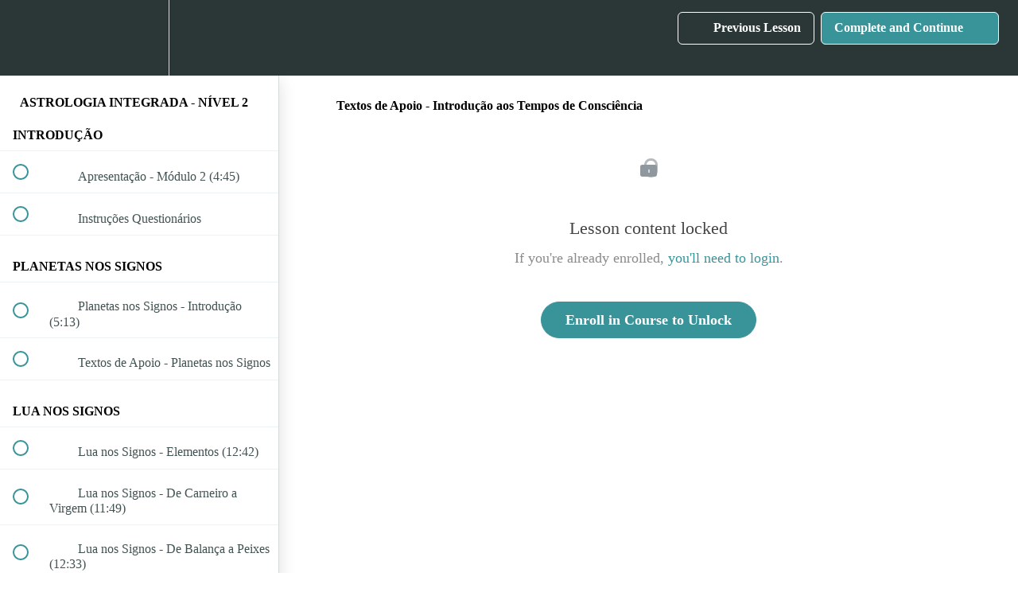

--- FILE ---
content_type: text/html; charset=utf-8
request_url: https://ceia.teachable.com/courses/astrologia-integrada-nivel-2/lectures/30682859
body_size: 36328
content:
<!DOCTYPE html>
<html>
  <head>
    <script src="https://releases.transloadit.com/uppy/v4.18.0/uppy.min.js"></script><link rel="stylesheet" href="https://releases.transloadit.com/uppy/v4.18.0/uppy.min.css" />
    <link href='https://static-media.hotmart.com/M4jfWkQYF4oZ7KtxPkHYtR-RDu4=/32x32/https://uploads.teachablecdn.com/attachments/InGlSQToRJmhbctGDTqF_ceia+astropor-02.png' rel='icon' type='image/png'>

<link href='https://static-media.hotmart.com/_vjzNSYfZqW0aoRNrdYp2eCEvCY=/72x72/https://uploads.teachablecdn.com/attachments/InGlSQToRJmhbctGDTqF_ceia+astropor-02.png' rel='apple-touch-icon' type='image/png'>

<link href='https://static-media.hotmart.com/ZBK9pBNRxL_AJWFDxtSEF4jT5-k=/144x144/https://uploads.teachablecdn.com/attachments/InGlSQToRJmhbctGDTqF_ceia+astropor-02.png' rel='apple-touch-icon' type='image/png'>

<link href='https://static-media.hotmart.com/0cShlmow_jzIo-d7cztjRczeWzQ=/320x345/https://d2vvqscadf4c1f.cloudfront.net/SphhhneTSEaSsOkKAzqp_Bg_Clouds.jpg' rel='apple-touch-startup-image' type='image/png'>

<link href='https://static-media.hotmart.com/RsyXPXBz3npV3nMUQgzUiJmduL4=/640x690/https://d2vvqscadf4c1f.cloudfront.net/SphhhneTSEaSsOkKAzqp_Bg_Clouds.jpg' rel='apple-touch-startup-image' type='image/png'>

<meta name='apple-mobile-web-app-capable' content='yes' />
<meta charset="UTF-8">
<meta name="csrf-param" content="authenticity_token" />
<meta name="csrf-token" content="XHNQzVDRErZSNd3gYjRvQR7WltnR_Ci5NZZqpzWJ-incgkv32eTJHaveIc4iuBjLv_M6i9TQhbCs2-jtmnG-xw" />
<link rel="stylesheet" href="https://fedora.teachablecdn.com/assets/bootstrap-748e653be2be27c8e709ced95eab64a05c870fcc9544b56e33dfe1a9a539317d.css" data-turbolinks-track="true" /><link href="https://teachable-themeable.learning.teachable.com/themecss/production/base.css?_=d94ad210a87b&amp;brand_course_heading=%23ffffff&amp;brand_heading=%232b3636&amp;brand_homepage_heading=%23ffffff&amp;brand_navbar_fixed_text=%23ffffff&amp;brand_navbar_text=%23ffffff&amp;brand_primary=%232b3636&amp;brand_secondary=%2339949a&amp;brand_text=%232b3636&amp;logged_out_homepage_background_image_overlay=0.28&amp;logged_out_homepage_background_image_url=https%3A%2F%2Fd2vvqscadf4c1f.cloudfront.net%2FSphhhneTSEaSsOkKAzqp_Bg_Clouds.jpg" rel="stylesheet" data-turbolinks-track="true"></link>
<title>Textos de Apoio - Introdução aos Tempos de Consciência | CEIA - Centro</title>
<meta name="description" content="Inscreva-se já em www.arquetiposceia.com">
<link rel="canonical" href="https://ceia.teachable.com/courses/1141544/lectures/30682859">
<meta property="og:description" content="Inscreva-se já em www.arquetiposceia.com">
<meta property="og:image" content="https://uploads.teachablecdn.com/attachments/tVM8P8GVSXKcY5pNzqDY_thumbnail-N2.png">
<meta property="og:title" content="Textos de Apoio - Introdução aos Tempos de Consciência">
<meta property="og:type" content="website">
<meta property="og:url" content="https://ceia.teachable.com/courses/1141544/lectures/30682859">
<meta name="brand_video_player_color" content="#09A59A">
<meta name="site_title" content="CEIA - Centro de Estudos Integrados de Arquétipos">
<style></style>
<script src='//fast.wistia.com/assets/external/E-v1.js'></script>
<script
  src='https://www.recaptcha.net/recaptcha/api.js'
  async
  defer></script>



      <meta name="asset_host" content="https://fedora.teachablecdn.com">
     <script>
  (function () {
    const origCreateElement = Document.prototype.createElement;
    Document.prototype.createElement = function () {
      const el = origCreateElement.apply(this, arguments);
      if (arguments[0].toLowerCase() === "video") {
        const observer = new MutationObserver(() => {
          if (
            el.src &&
            el.src.startsWith("data:video") &&
            el.autoplay &&
            el.style.display === "none"
          ) {
            el.removeAttribute("autoplay");
            el.autoplay = false;
            el.style.display = "none";
            observer.disconnect();
          }
        });
        observer.observe(el, {
          attributes: true,
          attributeFilter: ["src", "autoplay", "style"],
        });
      }
      return el;
    };
  })();
</script>
<script src="https://fedora.teachablecdn.com/packs/student-globals--1463f1f1bdf1bb9a431c.js"></script><script src="https://fedora.teachablecdn.com/packs/student-legacy--c399b5901bd8566e3c07.js"></script><script src="https://fedora.teachablecdn.com/packs/student--2d4def8492b406cbb91a.js"></script>
<meta id='iris-url' data-iris-url=https://eventable.internal.teachable.com />
<script type="text/javascript">
  window.heap=window.heap||[],heap.load=function(e,t){window.heap.appid=e,window.heap.config=t=t||{};var r=document.createElement("script");r.type="text/javascript",r.async=!0,r.src="https://cdn.heapanalytics.com/js/heap-"+e+".js";var a=document.getElementsByTagName("script")[0];a.parentNode.insertBefore(r,a);for(var n=function(e){return function(){heap.push([e].concat(Array.prototype.slice.call(arguments,0)))}},p=["addEventProperties","addUserProperties","clearEventProperties","identify","resetIdentity","removeEventProperty","setEventProperties","track","unsetEventProperty"],o=0;o<p.length;o++)heap[p[o]]=n(p[o])},heap.load("318805607");
  window.heapShouldTrackUser = true;
</script>


<script type="text/javascript">
  var _user_id = ''; // Set to the user's ID, username, or email address, or '' if not yet known.
  var _session_id = 'a2a9771dcc04337875e3756998d13401'; // Set to a unique session ID for the visitor's current browsing session.

  var _sift = window._sift = window._sift || [];
  _sift.push(['_setAccount', '2e541754ec']);
  _sift.push(['_setUserId', _user_id]);
  _sift.push(['_setSessionId', _session_id]);
  _sift.push(['_trackPageview']);

  (function() {
    function ls() {
      var e = document.createElement('script');
      e.src = 'https://cdn.sift.com/s.js';
      document.body.appendChild(e);
    }
    if (window.attachEvent) {
      window.attachEvent('onload', ls);
    } else {
      window.addEventListener('load', ls, false);
    }
  })();
</script>



<script src="//load.sumome.com/" data-sumo-site-id="3520714a307130f9c0a06609aa24c551533a37c85f0fa40787fc02a50b297a00" async="async"></script>

<!-- Google tag (gtag.js) -->
<script async src="https://www.googletagmanager.com/gtag/js?id=G-SL8LSCXHSV"></script>
<script>
  window.dataLayer = window.dataLayer || [];
  function gtag(){dataLayer.push(arguments);}
  gtag('js', new Date());

  gtag('config', 'G-SL8LSCXHSV', {
    'user_id': '',
    'school_id': '11486',
    'school_domain': 'ceia.teachable.com'
  });
</script>

<script async>(function(s,u,m,o,j,v){j=u.createElement(m);v=u.getElementsByTagName(m)[0];j.async=1;j.src=o;j.dataset.sumoSiteId='3520714a307130f9c0a06609aa24c551533a37c85f0fa40787fc02a50b297a00';v.parentNode.insertBefore(j,v)})(window,document,'script','//load.sumo.com/');</script>


<meta http-equiv="X-UA-Compatible" content="IE=edge">
<script type="text/javascript">window.NREUM||(NREUM={});NREUM.info={"beacon":"bam.nr-data.net","errorBeacon":"bam.nr-data.net","licenseKey":"NRBR-08e3a2ada38dc55a529","applicationID":"1065060701","transactionName":"dAxdTUFZXVQEQh0JAFQXRktWRR5LCV9F","queueTime":0,"applicationTime":158,"agent":""}</script>
<script type="text/javascript">(window.NREUM||(NREUM={})).init={privacy:{cookies_enabled:true},ajax:{deny_list:["bam.nr-data.net"]},feature_flags:["soft_nav"],distributed_tracing:{enabled:true}};(window.NREUM||(NREUM={})).loader_config={agentID:"1103368432",accountID:"4102727",trustKey:"27503",xpid:"UAcHU1FRDxABVFdXBwcHUVQA",licenseKey:"NRBR-08e3a2ada38dc55a529",applicationID:"1065060701",browserID:"1103368432"};;/*! For license information please see nr-loader-spa-1.306.0.min.js.LICENSE.txt */
(()=>{var e,t,r={384:(e,t,r)=>{"use strict";r.d(t,{NT:()=>s,US:()=>u,Zm:()=>a,bQ:()=>d,dV:()=>c,pV:()=>l});var n=r(6154),i=r(1863),o=r(1910);const s={beacon:"bam.nr-data.net",errorBeacon:"bam.nr-data.net"};function a(){return n.gm.NREUM||(n.gm.NREUM={}),void 0===n.gm.newrelic&&(n.gm.newrelic=n.gm.NREUM),n.gm.NREUM}function c(){let e=a();return e.o||(e.o={ST:n.gm.setTimeout,SI:n.gm.setImmediate||n.gm.setInterval,CT:n.gm.clearTimeout,XHR:n.gm.XMLHttpRequest,REQ:n.gm.Request,EV:n.gm.Event,PR:n.gm.Promise,MO:n.gm.MutationObserver,FETCH:n.gm.fetch,WS:n.gm.WebSocket},(0,o.i)(...Object.values(e.o))),e}function d(e,t){let r=a();r.initializedAgents??={},t.initializedAt={ms:(0,i.t)(),date:new Date},r.initializedAgents[e]=t}function u(e,t){a()[e]=t}function l(){return function(){let e=a();const t=e.info||{};e.info={beacon:s.beacon,errorBeacon:s.errorBeacon,...t}}(),function(){let e=a();const t=e.init||{};e.init={...t}}(),c(),function(){let e=a();const t=e.loader_config||{};e.loader_config={...t}}(),a()}},782:(e,t,r)=>{"use strict";r.d(t,{T:()=>n});const n=r(860).K7.pageViewTiming},860:(e,t,r)=>{"use strict";r.d(t,{$J:()=>u,K7:()=>c,P3:()=>d,XX:()=>i,Yy:()=>a,df:()=>o,qY:()=>n,v4:()=>s});const n="events",i="jserrors",o="browser/blobs",s="rum",a="browser/logs",c={ajax:"ajax",genericEvents:"generic_events",jserrors:i,logging:"logging",metrics:"metrics",pageAction:"page_action",pageViewEvent:"page_view_event",pageViewTiming:"page_view_timing",sessionReplay:"session_replay",sessionTrace:"session_trace",softNav:"soft_navigations",spa:"spa"},d={[c.pageViewEvent]:1,[c.pageViewTiming]:2,[c.metrics]:3,[c.jserrors]:4,[c.spa]:5,[c.ajax]:6,[c.sessionTrace]:7,[c.softNav]:8,[c.sessionReplay]:9,[c.logging]:10,[c.genericEvents]:11},u={[c.pageViewEvent]:s,[c.pageViewTiming]:n,[c.ajax]:n,[c.spa]:n,[c.softNav]:n,[c.metrics]:i,[c.jserrors]:i,[c.sessionTrace]:o,[c.sessionReplay]:o,[c.logging]:a,[c.genericEvents]:"ins"}},944:(e,t,r)=>{"use strict";r.d(t,{R:()=>i});var n=r(3241);function i(e,t){"function"==typeof console.debug&&(console.debug("New Relic Warning: https://github.com/newrelic/newrelic-browser-agent/blob/main/docs/warning-codes.md#".concat(e),t),(0,n.W)({agentIdentifier:null,drained:null,type:"data",name:"warn",feature:"warn",data:{code:e,secondary:t}}))}},993:(e,t,r)=>{"use strict";r.d(t,{A$:()=>o,ET:()=>s,TZ:()=>a,p_:()=>i});var n=r(860);const i={ERROR:"ERROR",WARN:"WARN",INFO:"INFO",DEBUG:"DEBUG",TRACE:"TRACE"},o={OFF:0,ERROR:1,WARN:2,INFO:3,DEBUG:4,TRACE:5},s="log",a=n.K7.logging},1687:(e,t,r)=>{"use strict";r.d(t,{Ak:()=>d,Ze:()=>f,x3:()=>u});var n=r(3241),i=r(7836),o=r(3606),s=r(860),a=r(2646);const c={};function d(e,t){const r={staged:!1,priority:s.P3[t]||0};l(e),c[e].get(t)||c[e].set(t,r)}function u(e,t){e&&c[e]&&(c[e].get(t)&&c[e].delete(t),p(e,t,!1),c[e].size&&h(e))}function l(e){if(!e)throw new Error("agentIdentifier required");c[e]||(c[e]=new Map)}function f(e="",t="feature",r=!1){if(l(e),!e||!c[e].get(t)||r)return p(e,t);c[e].get(t).staged=!0,h(e)}function h(e){const t=Array.from(c[e]);t.every(([e,t])=>t.staged)&&(t.sort((e,t)=>e[1].priority-t[1].priority),t.forEach(([t])=>{c[e].delete(t),p(e,t)}))}function p(e,t,r=!0){const s=e?i.ee.get(e):i.ee,c=o.i.handlers;if(!s.aborted&&s.backlog&&c){if((0,n.W)({agentIdentifier:e,type:"lifecycle",name:"drain",feature:t}),r){const e=s.backlog[t],r=c[t];if(r){for(let t=0;e&&t<e.length;++t)g(e[t],r);Object.entries(r).forEach(([e,t])=>{Object.values(t||{}).forEach(t=>{t[0]?.on&&t[0]?.context()instanceof a.y&&t[0].on(e,t[1])})})}}s.isolatedBacklog||delete c[t],s.backlog[t]=null,s.emit("drain-"+t,[])}}function g(e,t){var r=e[1];Object.values(t[r]||{}).forEach(t=>{var r=e[0];if(t[0]===r){var n=t[1],i=e[3],o=e[2];n.apply(i,o)}})}},1741:(e,t,r)=>{"use strict";r.d(t,{W:()=>o});var n=r(944),i=r(4261);class o{#e(e,...t){if(this[e]!==o.prototype[e])return this[e](...t);(0,n.R)(35,e)}addPageAction(e,t){return this.#e(i.hG,e,t)}register(e){return this.#e(i.eY,e)}recordCustomEvent(e,t){return this.#e(i.fF,e,t)}setPageViewName(e,t){return this.#e(i.Fw,e,t)}setCustomAttribute(e,t,r){return this.#e(i.cD,e,t,r)}noticeError(e,t){return this.#e(i.o5,e,t)}setUserId(e){return this.#e(i.Dl,e)}setApplicationVersion(e){return this.#e(i.nb,e)}setErrorHandler(e){return this.#e(i.bt,e)}addRelease(e,t){return this.#e(i.k6,e,t)}log(e,t){return this.#e(i.$9,e,t)}start(){return this.#e(i.d3)}finished(e){return this.#e(i.BL,e)}recordReplay(){return this.#e(i.CH)}pauseReplay(){return this.#e(i.Tb)}addToTrace(e){return this.#e(i.U2,e)}setCurrentRouteName(e){return this.#e(i.PA,e)}interaction(e){return this.#e(i.dT,e)}wrapLogger(e,t,r){return this.#e(i.Wb,e,t,r)}measure(e,t){return this.#e(i.V1,e,t)}consent(e){return this.#e(i.Pv,e)}}},1863:(e,t,r)=>{"use strict";function n(){return Math.floor(performance.now())}r.d(t,{t:()=>n})},1910:(e,t,r)=>{"use strict";r.d(t,{i:()=>o});var n=r(944);const i=new Map;function o(...e){return e.every(e=>{if(i.has(e))return i.get(e);const t="function"==typeof e?e.toString():"",r=t.includes("[native code]"),o=t.includes("nrWrapper");return r||o||(0,n.R)(64,e?.name||t),i.set(e,r),r})}},2555:(e,t,r)=>{"use strict";r.d(t,{D:()=>a,f:()=>s});var n=r(384),i=r(8122);const o={beacon:n.NT.beacon,errorBeacon:n.NT.errorBeacon,licenseKey:void 0,applicationID:void 0,sa:void 0,queueTime:void 0,applicationTime:void 0,ttGuid:void 0,user:void 0,account:void 0,product:void 0,extra:void 0,jsAttributes:{},userAttributes:void 0,atts:void 0,transactionName:void 0,tNamePlain:void 0};function s(e){try{return!!e.licenseKey&&!!e.errorBeacon&&!!e.applicationID}catch(e){return!1}}const a=e=>(0,i.a)(e,o)},2614:(e,t,r)=>{"use strict";r.d(t,{BB:()=>s,H3:()=>n,g:()=>d,iL:()=>c,tS:()=>a,uh:()=>i,wk:()=>o});const n="NRBA",i="SESSION",o=144e5,s=18e5,a={STARTED:"session-started",PAUSE:"session-pause",RESET:"session-reset",RESUME:"session-resume",UPDATE:"session-update"},c={SAME_TAB:"same-tab",CROSS_TAB:"cross-tab"},d={OFF:0,FULL:1,ERROR:2}},2646:(e,t,r)=>{"use strict";r.d(t,{y:()=>n});class n{constructor(e){this.contextId=e}}},2843:(e,t,r)=>{"use strict";r.d(t,{G:()=>o,u:()=>i});var n=r(3878);function i(e,t=!1,r,i){(0,n.DD)("visibilitychange",function(){if(t)return void("hidden"===document.visibilityState&&e());e(document.visibilityState)},r,i)}function o(e,t,r){(0,n.sp)("pagehide",e,t,r)}},3241:(e,t,r)=>{"use strict";r.d(t,{W:()=>o});var n=r(6154);const i="newrelic";function o(e={}){try{n.gm.dispatchEvent(new CustomEvent(i,{detail:e}))}catch(e){}}},3304:(e,t,r)=>{"use strict";r.d(t,{A:()=>o});var n=r(7836);const i=()=>{const e=new WeakSet;return(t,r)=>{if("object"==typeof r&&null!==r){if(e.has(r))return;e.add(r)}return r}};function o(e){try{return JSON.stringify(e,i())??""}catch(e){try{n.ee.emit("internal-error",[e])}catch(e){}return""}}},3333:(e,t,r)=>{"use strict";r.d(t,{$v:()=>u,TZ:()=>n,Xh:()=>c,Zp:()=>i,kd:()=>d,mq:()=>a,nf:()=>s,qN:()=>o});const n=r(860).K7.genericEvents,i=["auxclick","click","copy","keydown","paste","scrollend"],o=["focus","blur"],s=4,a=1e3,c=2e3,d=["PageAction","UserAction","BrowserPerformance"],u={RESOURCES:"experimental.resources",REGISTER:"register"}},3434:(e,t,r)=>{"use strict";r.d(t,{Jt:()=>o,YM:()=>d});var n=r(7836),i=r(5607);const o="nr@original:".concat(i.W),s=50;var a=Object.prototype.hasOwnProperty,c=!1;function d(e,t){return e||(e=n.ee),r.inPlace=function(e,t,n,i,o){n||(n="");const s="-"===n.charAt(0);for(let a=0;a<t.length;a++){const c=t[a],d=e[c];l(d)||(e[c]=r(d,s?c+n:n,i,c,o))}},r.flag=o,r;function r(t,r,n,c,d){return l(t)?t:(r||(r=""),nrWrapper[o]=t,function(e,t,r){if(Object.defineProperty&&Object.keys)try{return Object.keys(e).forEach(function(r){Object.defineProperty(t,r,{get:function(){return e[r]},set:function(t){return e[r]=t,t}})}),t}catch(e){u([e],r)}for(var n in e)a.call(e,n)&&(t[n]=e[n])}(t,nrWrapper,e),nrWrapper);function nrWrapper(){var o,a,l,f;let h;try{a=this,o=[...arguments],l="function"==typeof n?n(o,a):n||{}}catch(t){u([t,"",[o,a,c],l],e)}i(r+"start",[o,a,c],l,d);const p=performance.now();let g;try{return f=t.apply(a,o),g=performance.now(),f}catch(e){throw g=performance.now(),i(r+"err",[o,a,e],l,d),h=e,h}finally{const e=g-p,t={start:p,end:g,duration:e,isLongTask:e>=s,methodName:c,thrownError:h};t.isLongTask&&i("long-task",[t,a],l,d),i(r+"end",[o,a,f],l,d)}}}function i(r,n,i,o){if(!c||t){var s=c;c=!0;try{e.emit(r,n,i,t,o)}catch(t){u([t,r,n,i],e)}c=s}}}function u(e,t){t||(t=n.ee);try{t.emit("internal-error",e)}catch(e){}}function l(e){return!(e&&"function"==typeof e&&e.apply&&!e[o])}},3606:(e,t,r)=>{"use strict";r.d(t,{i:()=>o});var n=r(9908);o.on=s;var i=o.handlers={};function o(e,t,r,o){s(o||n.d,i,e,t,r)}function s(e,t,r,i,o){o||(o="feature"),e||(e=n.d);var s=t[o]=t[o]||{};(s[r]=s[r]||[]).push([e,i])}},3738:(e,t,r)=>{"use strict";r.d(t,{He:()=>i,Kp:()=>a,Lc:()=>d,Rz:()=>u,TZ:()=>n,bD:()=>o,d3:()=>s,jx:()=>l,sl:()=>f,uP:()=>c});const n=r(860).K7.sessionTrace,i="bstResource",o="resource",s="-start",a="-end",c="fn"+s,d="fn"+a,u="pushState",l=1e3,f=3e4},3785:(e,t,r)=>{"use strict";r.d(t,{R:()=>c,b:()=>d});var n=r(9908),i=r(1863),o=r(860),s=r(3969),a=r(993);function c(e,t,r={},c=a.p_.INFO,d=!0,u,l=(0,i.t)()){(0,n.p)(s.xV,["API/logging/".concat(c.toLowerCase(),"/called")],void 0,o.K7.metrics,e),(0,n.p)(a.ET,[l,t,r,c,d,u],void 0,o.K7.logging,e)}function d(e){return"string"==typeof e&&Object.values(a.p_).some(t=>t===e.toUpperCase().trim())}},3878:(e,t,r)=>{"use strict";function n(e,t){return{capture:e,passive:!1,signal:t}}function i(e,t,r=!1,i){window.addEventListener(e,t,n(r,i))}function o(e,t,r=!1,i){document.addEventListener(e,t,n(r,i))}r.d(t,{DD:()=>o,jT:()=>n,sp:()=>i})},3962:(e,t,r)=>{"use strict";r.d(t,{AM:()=>s,O2:()=>l,OV:()=>o,Qu:()=>f,TZ:()=>c,ih:()=>h,pP:()=>a,t1:()=>u,tC:()=>i,wD:()=>d});var n=r(860);const i=["click","keydown","submit"],o="popstate",s="api",a="initialPageLoad",c=n.K7.softNav,d=5e3,u=500,l={INITIAL_PAGE_LOAD:"",ROUTE_CHANGE:1,UNSPECIFIED:2},f={INTERACTION:1,AJAX:2,CUSTOM_END:3,CUSTOM_TRACER:4},h={IP:"in progress",PF:"pending finish",FIN:"finished",CAN:"cancelled"}},3969:(e,t,r)=>{"use strict";r.d(t,{TZ:()=>n,XG:()=>a,rs:()=>i,xV:()=>s,z_:()=>o});const n=r(860).K7.metrics,i="sm",o="cm",s="storeSupportabilityMetrics",a="storeEventMetrics"},4234:(e,t,r)=>{"use strict";r.d(t,{W:()=>o});var n=r(7836),i=r(1687);class o{constructor(e,t){this.agentIdentifier=e,this.ee=n.ee.get(e),this.featureName=t,this.blocked=!1}deregisterDrain(){(0,i.x3)(this.agentIdentifier,this.featureName)}}},4261:(e,t,r)=>{"use strict";r.d(t,{$9:()=>u,BL:()=>c,CH:()=>p,Dl:()=>x,Fw:()=>w,PA:()=>v,Pl:()=>n,Pv:()=>A,Tb:()=>f,U2:()=>s,V1:()=>E,Wb:()=>T,bt:()=>y,cD:()=>b,d3:()=>R,dT:()=>d,eY:()=>g,fF:()=>h,hG:()=>o,hw:()=>i,k6:()=>a,nb:()=>m,o5:()=>l});const n="api-",i=n+"ixn-",o="addPageAction",s="addToTrace",a="addRelease",c="finished",d="interaction",u="log",l="noticeError",f="pauseReplay",h="recordCustomEvent",p="recordReplay",g="register",m="setApplicationVersion",v="setCurrentRouteName",b="setCustomAttribute",y="setErrorHandler",w="setPageViewName",x="setUserId",R="start",T="wrapLogger",E="measure",A="consent"},4387:(e,t,r)=>{"use strict";function n(e={}){return!(!e.id||!e.name)}function i(e){return"string"==typeof e&&e.trim().length<501||"number"==typeof e}function o(e,t){if(2!==t?.harvestEndpointVersion)return{};const r=t.agentRef.runtime.appMetadata.agents[0].entityGuid;return n(e)?{"source.id":e.id,"source.name":e.name,"source.type":e.type,"parent.id":e.parent?.id||r}:{"entity.guid":r,appId:t.agentRef.info.applicationID}}r.d(t,{Ux:()=>o,c7:()=>n,yo:()=>i})},5205:(e,t,r)=>{"use strict";r.d(t,{j:()=>_});var n=r(384),i=r(1741);var o=r(2555),s=r(3333);const a=e=>{if(!e||"string"!=typeof e)return!1;try{document.createDocumentFragment().querySelector(e)}catch{return!1}return!0};var c=r(2614),d=r(944),u=r(8122);const l="[data-nr-mask]",f=e=>(0,u.a)(e,(()=>{const e={feature_flags:[],experimental:{allow_registered_children:!1,resources:!1},mask_selector:"*",block_selector:"[data-nr-block]",mask_input_options:{color:!1,date:!1,"datetime-local":!1,email:!1,month:!1,number:!1,range:!1,search:!1,tel:!1,text:!1,time:!1,url:!1,week:!1,textarea:!1,select:!1,password:!0}};return{ajax:{deny_list:void 0,block_internal:!0,enabled:!0,autoStart:!0},api:{get allow_registered_children(){return e.feature_flags.includes(s.$v.REGISTER)||e.experimental.allow_registered_children},set allow_registered_children(t){e.experimental.allow_registered_children=t},duplicate_registered_data:!1},browser_consent_mode:{enabled:!1},distributed_tracing:{enabled:void 0,exclude_newrelic_header:void 0,cors_use_newrelic_header:void 0,cors_use_tracecontext_headers:void 0,allowed_origins:void 0},get feature_flags(){return e.feature_flags},set feature_flags(t){e.feature_flags=t},generic_events:{enabled:!0,autoStart:!0},harvest:{interval:30},jserrors:{enabled:!0,autoStart:!0},logging:{enabled:!0,autoStart:!0},metrics:{enabled:!0,autoStart:!0},obfuscate:void 0,page_action:{enabled:!0},page_view_event:{enabled:!0,autoStart:!0},page_view_timing:{enabled:!0,autoStart:!0},performance:{capture_marks:!1,capture_measures:!1,capture_detail:!0,resources:{get enabled(){return e.feature_flags.includes(s.$v.RESOURCES)||e.experimental.resources},set enabled(t){e.experimental.resources=t},asset_types:[],first_party_domains:[],ignore_newrelic:!0}},privacy:{cookies_enabled:!0},proxy:{assets:void 0,beacon:void 0},session:{expiresMs:c.wk,inactiveMs:c.BB},session_replay:{autoStart:!0,enabled:!1,preload:!1,sampling_rate:10,error_sampling_rate:100,collect_fonts:!1,inline_images:!1,fix_stylesheets:!0,mask_all_inputs:!0,get mask_text_selector(){return e.mask_selector},set mask_text_selector(t){a(t)?e.mask_selector="".concat(t,",").concat(l):""===t||null===t?e.mask_selector=l:(0,d.R)(5,t)},get block_class(){return"nr-block"},get ignore_class(){return"nr-ignore"},get mask_text_class(){return"nr-mask"},get block_selector(){return e.block_selector},set block_selector(t){a(t)?e.block_selector+=",".concat(t):""!==t&&(0,d.R)(6,t)},get mask_input_options(){return e.mask_input_options},set mask_input_options(t){t&&"object"==typeof t?e.mask_input_options={...t,password:!0}:(0,d.R)(7,t)}},session_trace:{enabled:!0,autoStart:!0},soft_navigations:{enabled:!0,autoStart:!0},spa:{enabled:!0,autoStart:!0},ssl:void 0,user_actions:{enabled:!0,elementAttributes:["id","className","tagName","type"]}}})());var h=r(6154),p=r(9324);let g=0;const m={buildEnv:p.F3,distMethod:p.Xs,version:p.xv,originTime:h.WN},v={consented:!1},b={appMetadata:{},get consented(){return this.session?.state?.consent||v.consented},set consented(e){v.consented=e},customTransaction:void 0,denyList:void 0,disabled:!1,harvester:void 0,isolatedBacklog:!1,isRecording:!1,loaderType:void 0,maxBytes:3e4,obfuscator:void 0,onerror:void 0,ptid:void 0,releaseIds:{},session:void 0,timeKeeper:void 0,registeredEntities:[],jsAttributesMetadata:{bytes:0},get harvestCount(){return++g}},y=e=>{const t=(0,u.a)(e,b),r=Object.keys(m).reduce((e,t)=>(e[t]={value:m[t],writable:!1,configurable:!0,enumerable:!0},e),{});return Object.defineProperties(t,r)};var w=r(5701);const x=e=>{const t=e.startsWith("http");e+="/",r.p=t?e:"https://"+e};var R=r(7836),T=r(3241);const E={accountID:void 0,trustKey:void 0,agentID:void 0,licenseKey:void 0,applicationID:void 0,xpid:void 0},A=e=>(0,u.a)(e,E),S=new Set;function _(e,t={},r,s){let{init:a,info:c,loader_config:d,runtime:u={},exposed:l=!0}=t;if(!c){const e=(0,n.pV)();a=e.init,c=e.info,d=e.loader_config}e.init=f(a||{}),e.loader_config=A(d||{}),c.jsAttributes??={},h.bv&&(c.jsAttributes.isWorker=!0),e.info=(0,o.D)(c);const p=e.init,g=[c.beacon,c.errorBeacon];S.has(e.agentIdentifier)||(p.proxy.assets&&(x(p.proxy.assets),g.push(p.proxy.assets)),p.proxy.beacon&&g.push(p.proxy.beacon),e.beacons=[...g],function(e){const t=(0,n.pV)();Object.getOwnPropertyNames(i.W.prototype).forEach(r=>{const n=i.W.prototype[r];if("function"!=typeof n||"constructor"===n)return;let o=t[r];e[r]&&!1!==e.exposed&&"micro-agent"!==e.runtime?.loaderType&&(t[r]=(...t)=>{const n=e[r](...t);return o?o(...t):n})})}(e),(0,n.US)("activatedFeatures",w.B),e.runSoftNavOverSpa&&=!0===p.soft_navigations.enabled&&p.feature_flags.includes("soft_nav")),u.denyList=[...p.ajax.deny_list||[],...p.ajax.block_internal?g:[]],u.ptid=e.agentIdentifier,u.loaderType=r,e.runtime=y(u),S.has(e.agentIdentifier)||(e.ee=R.ee.get(e.agentIdentifier),e.exposed=l,(0,T.W)({agentIdentifier:e.agentIdentifier,drained:!!w.B?.[e.agentIdentifier],type:"lifecycle",name:"initialize",feature:void 0,data:e.config})),S.add(e.agentIdentifier)}},5270:(e,t,r)=>{"use strict";r.d(t,{Aw:()=>s,SR:()=>o,rF:()=>a});var n=r(384),i=r(7767);function o(e){return!!(0,n.dV)().o.MO&&(0,i.V)(e)&&!0===e?.session_trace.enabled}function s(e){return!0===e?.session_replay.preload&&o(e)}function a(e,t){try{if("string"==typeof t?.type){if("password"===t.type.toLowerCase())return"*".repeat(e?.length||0);if(void 0!==t?.dataset?.nrUnmask||t?.classList?.contains("nr-unmask"))return e}}catch(e){}return"string"==typeof e?e.replace(/[\S]/g,"*"):"*".repeat(e?.length||0)}},5289:(e,t,r)=>{"use strict";r.d(t,{GG:()=>s,Qr:()=>c,sB:()=>a});var n=r(3878),i=r(6389);function o(){return"undefined"==typeof document||"complete"===document.readyState}function s(e,t){if(o())return e();const r=(0,i.J)(e),s=setInterval(()=>{o()&&(clearInterval(s),r())},500);(0,n.sp)("load",r,t)}function a(e){if(o())return e();(0,n.DD)("DOMContentLoaded",e)}function c(e){if(o())return e();(0,n.sp)("popstate",e)}},5607:(e,t,r)=>{"use strict";r.d(t,{W:()=>n});const n=(0,r(9566).bz)()},5701:(e,t,r)=>{"use strict";r.d(t,{B:()=>o,t:()=>s});var n=r(3241);const i=new Set,o={};function s(e,t){const r=t.agentIdentifier;o[r]??={},e&&"object"==typeof e&&(i.has(r)||(t.ee.emit("rumresp",[e]),o[r]=e,i.add(r),(0,n.W)({agentIdentifier:r,loaded:!0,drained:!0,type:"lifecycle",name:"load",feature:void 0,data:e})))}},6154:(e,t,r)=>{"use strict";r.d(t,{A4:()=>a,OF:()=>u,RI:()=>i,WN:()=>h,bv:()=>o,eN:()=>p,gm:()=>s,lR:()=>f,m:()=>d,mw:()=>c,sb:()=>l});var n=r(1863);const i="undefined"!=typeof window&&!!window.document,o="undefined"!=typeof WorkerGlobalScope&&("undefined"!=typeof self&&self instanceof WorkerGlobalScope&&self.navigator instanceof WorkerNavigator||"undefined"!=typeof globalThis&&globalThis instanceof WorkerGlobalScope&&globalThis.navigator instanceof WorkerNavigator),s=i?window:"undefined"!=typeof WorkerGlobalScope&&("undefined"!=typeof self&&self instanceof WorkerGlobalScope&&self||"undefined"!=typeof globalThis&&globalThis instanceof WorkerGlobalScope&&globalThis),a="complete"===s?.document?.readyState,c=Boolean("hidden"===s?.document?.visibilityState),d=""+s?.location,u=/iPad|iPhone|iPod/.test(s.navigator?.userAgent),l=u&&"undefined"==typeof SharedWorker,f=(()=>{const e=s.navigator?.userAgent?.match(/Firefox[/\s](\d+\.\d+)/);return Array.isArray(e)&&e.length>=2?+e[1]:0})(),h=Date.now()-(0,n.t)(),p=()=>"undefined"!=typeof PerformanceNavigationTiming&&s?.performance?.getEntriesByType("navigation")?.[0]?.responseStart},6344:(e,t,r)=>{"use strict";r.d(t,{BB:()=>u,Qb:()=>l,TZ:()=>i,Ug:()=>s,Vh:()=>o,_s:()=>a,bc:()=>d,yP:()=>c});var n=r(2614);const i=r(860).K7.sessionReplay,o="errorDuringReplay",s=.12,a={DomContentLoaded:0,Load:1,FullSnapshot:2,IncrementalSnapshot:3,Meta:4,Custom:5},c={[n.g.ERROR]:15e3,[n.g.FULL]:3e5,[n.g.OFF]:0},d={RESET:{message:"Session was reset",sm:"Reset"},IMPORT:{message:"Recorder failed to import",sm:"Import"},TOO_MANY:{message:"429: Too Many Requests",sm:"Too-Many"},TOO_BIG:{message:"Payload was too large",sm:"Too-Big"},CROSS_TAB:{message:"Session Entity was set to OFF on another tab",sm:"Cross-Tab"},ENTITLEMENTS:{message:"Session Replay is not allowed and will not be started",sm:"Entitlement"}},u=5e3,l={API:"api",RESUME:"resume",SWITCH_TO_FULL:"switchToFull",INITIALIZE:"initialize",PRELOAD:"preload"}},6389:(e,t,r)=>{"use strict";function n(e,t=500,r={}){const n=r?.leading||!1;let i;return(...r)=>{n&&void 0===i&&(e.apply(this,r),i=setTimeout(()=>{i=clearTimeout(i)},t)),n||(clearTimeout(i),i=setTimeout(()=>{e.apply(this,r)},t))}}function i(e){let t=!1;return(...r)=>{t||(t=!0,e.apply(this,r))}}r.d(t,{J:()=>i,s:()=>n})},6630:(e,t,r)=>{"use strict";r.d(t,{T:()=>n});const n=r(860).K7.pageViewEvent},6774:(e,t,r)=>{"use strict";r.d(t,{T:()=>n});const n=r(860).K7.jserrors},7295:(e,t,r)=>{"use strict";r.d(t,{Xv:()=>s,gX:()=>i,iW:()=>o});var n=[];function i(e){if(!e||o(e))return!1;if(0===n.length)return!0;for(var t=0;t<n.length;t++){var r=n[t];if("*"===r.hostname)return!1;if(a(r.hostname,e.hostname)&&c(r.pathname,e.pathname))return!1}return!0}function o(e){return void 0===e.hostname}function s(e){if(n=[],e&&e.length)for(var t=0;t<e.length;t++){let r=e[t];if(!r)continue;0===r.indexOf("http://")?r=r.substring(7):0===r.indexOf("https://")&&(r=r.substring(8));const i=r.indexOf("/");let o,s;i>0?(o=r.substring(0,i),s=r.substring(i)):(o=r,s="");let[a]=o.split(":");n.push({hostname:a,pathname:s})}}function a(e,t){return!(e.length>t.length)&&t.indexOf(e)===t.length-e.length}function c(e,t){return 0===e.indexOf("/")&&(e=e.substring(1)),0===t.indexOf("/")&&(t=t.substring(1)),""===e||e===t}},7378:(e,t,r)=>{"use strict";r.d(t,{$p:()=>R,BR:()=>b,Kp:()=>x,L3:()=>y,Lc:()=>c,NC:()=>o,SG:()=>u,TZ:()=>i,U6:()=>p,UT:()=>m,d3:()=>w,dT:()=>f,e5:()=>E,gx:()=>v,l9:()=>l,oW:()=>h,op:()=>g,rw:()=>d,tH:()=>A,uP:()=>a,wW:()=>T,xq:()=>s});var n=r(384);const i=r(860).K7.spa,o=["click","submit","keypress","keydown","keyup","change"],s=999,a="fn-start",c="fn-end",d="cb-start",u="api-ixn-",l="remaining",f="interaction",h="spaNode",p="jsonpNode",g="fetch-start",m="fetch-done",v="fetch-body-",b="jsonp-end",y=(0,n.dV)().o.ST,w="-start",x="-end",R="-body",T="cb"+x,E="jsTime",A="fetch"},7485:(e,t,r)=>{"use strict";r.d(t,{D:()=>i});var n=r(6154);function i(e){if(0===(e||"").indexOf("data:"))return{protocol:"data"};try{const t=new URL(e,location.href),r={port:t.port,hostname:t.hostname,pathname:t.pathname,search:t.search,protocol:t.protocol.slice(0,t.protocol.indexOf(":")),sameOrigin:t.protocol===n.gm?.location?.protocol&&t.host===n.gm?.location?.host};return r.port&&""!==r.port||("http:"===t.protocol&&(r.port="80"),"https:"===t.protocol&&(r.port="443")),r.pathname&&""!==r.pathname?r.pathname.startsWith("/")||(r.pathname="/".concat(r.pathname)):r.pathname="/",r}catch(e){return{}}}},7699:(e,t,r)=>{"use strict";r.d(t,{It:()=>o,KC:()=>a,No:()=>i,qh:()=>s});var n=r(860);const i=16e3,o=1e6,s="SESSION_ERROR",a={[n.K7.logging]:!0,[n.K7.genericEvents]:!1,[n.K7.jserrors]:!1,[n.K7.ajax]:!1}},7767:(e,t,r)=>{"use strict";r.d(t,{V:()=>i});var n=r(6154);const i=e=>n.RI&&!0===e?.privacy.cookies_enabled},7836:(e,t,r)=>{"use strict";r.d(t,{P:()=>a,ee:()=>c});var n=r(384),i=r(8990),o=r(2646),s=r(5607);const a="nr@context:".concat(s.W),c=function e(t,r){var n={},s={},u={},l=!1;try{l=16===r.length&&d.initializedAgents?.[r]?.runtime.isolatedBacklog}catch(e){}var f={on:p,addEventListener:p,removeEventListener:function(e,t){var r=n[e];if(!r)return;for(var i=0;i<r.length;i++)r[i]===t&&r.splice(i,1)},emit:function(e,r,n,i,o){!1!==o&&(o=!0);if(c.aborted&&!i)return;t&&o&&t.emit(e,r,n);var a=h(n);g(e).forEach(e=>{e.apply(a,r)});var d=v()[s[e]];d&&d.push([f,e,r,a]);return a},get:m,listeners:g,context:h,buffer:function(e,t){const r=v();if(t=t||"feature",f.aborted)return;Object.entries(e||{}).forEach(([e,n])=>{s[n]=t,t in r||(r[t]=[])})},abort:function(){f._aborted=!0,Object.keys(f.backlog).forEach(e=>{delete f.backlog[e]})},isBuffering:function(e){return!!v()[s[e]]},debugId:r,backlog:l?{}:t&&"object"==typeof t.backlog?t.backlog:{},isolatedBacklog:l};return Object.defineProperty(f,"aborted",{get:()=>{let e=f._aborted||!1;return e||(t&&(e=t.aborted),e)}}),f;function h(e){return e&&e instanceof o.y?e:e?(0,i.I)(e,a,()=>new o.y(a)):new o.y(a)}function p(e,t){n[e]=g(e).concat(t)}function g(e){return n[e]||[]}function m(t){return u[t]=u[t]||e(f,t)}function v(){return f.backlog}}(void 0,"globalEE"),d=(0,n.Zm)();d.ee||(d.ee=c)},8122:(e,t,r)=>{"use strict";r.d(t,{a:()=>i});var n=r(944);function i(e,t){try{if(!e||"object"!=typeof e)return(0,n.R)(3);if(!t||"object"!=typeof t)return(0,n.R)(4);const r=Object.create(Object.getPrototypeOf(t),Object.getOwnPropertyDescriptors(t)),o=0===Object.keys(r).length?e:r;for(let s in o)if(void 0!==e[s])try{if(null===e[s]){r[s]=null;continue}Array.isArray(e[s])&&Array.isArray(t[s])?r[s]=Array.from(new Set([...e[s],...t[s]])):"object"==typeof e[s]&&"object"==typeof t[s]?r[s]=i(e[s],t[s]):r[s]=e[s]}catch(e){r[s]||(0,n.R)(1,e)}return r}catch(e){(0,n.R)(2,e)}}},8139:(e,t,r)=>{"use strict";r.d(t,{u:()=>f});var n=r(7836),i=r(3434),o=r(8990),s=r(6154);const a={},c=s.gm.XMLHttpRequest,d="addEventListener",u="removeEventListener",l="nr@wrapped:".concat(n.P);function f(e){var t=function(e){return(e||n.ee).get("events")}(e);if(a[t.debugId]++)return t;a[t.debugId]=1;var r=(0,i.YM)(t,!0);function f(e){r.inPlace(e,[d,u],"-",p)}function p(e,t){return e[1]}return"getPrototypeOf"in Object&&(s.RI&&h(document,f),c&&h(c.prototype,f),h(s.gm,f)),t.on(d+"-start",function(e,t){var n=e[1];if(null!==n&&("function"==typeof n||"object"==typeof n)&&"newrelic"!==e[0]){var i=(0,o.I)(n,l,function(){var e={object:function(){if("function"!=typeof n.handleEvent)return;return n.handleEvent.apply(n,arguments)},function:n}[typeof n];return e?r(e,"fn-",null,e.name||"anonymous"):n});this.wrapped=e[1]=i}}),t.on(u+"-start",function(e){e[1]=this.wrapped||e[1]}),t}function h(e,t,...r){let n=e;for(;"object"==typeof n&&!Object.prototype.hasOwnProperty.call(n,d);)n=Object.getPrototypeOf(n);n&&t(n,...r)}},8374:(e,t,r)=>{r.nc=(()=>{try{return document?.currentScript?.nonce}catch(e){}return""})()},8990:(e,t,r)=>{"use strict";r.d(t,{I:()=>i});var n=Object.prototype.hasOwnProperty;function i(e,t,r){if(n.call(e,t))return e[t];var i=r();if(Object.defineProperty&&Object.keys)try{return Object.defineProperty(e,t,{value:i,writable:!0,enumerable:!1}),i}catch(e){}return e[t]=i,i}},9300:(e,t,r)=>{"use strict";r.d(t,{T:()=>n});const n=r(860).K7.ajax},9324:(e,t,r)=>{"use strict";r.d(t,{AJ:()=>s,F3:()=>i,Xs:()=>o,Yq:()=>a,xv:()=>n});const n="1.306.0",i="PROD",o="CDN",s="@newrelic/rrweb",a="1.0.1"},9566:(e,t,r)=>{"use strict";r.d(t,{LA:()=>a,ZF:()=>c,bz:()=>s,el:()=>d});var n=r(6154);const i="xxxxxxxx-xxxx-4xxx-yxxx-xxxxxxxxxxxx";function o(e,t){return e?15&e[t]:16*Math.random()|0}function s(){const e=n.gm?.crypto||n.gm?.msCrypto;let t,r=0;return e&&e.getRandomValues&&(t=e.getRandomValues(new Uint8Array(30))),i.split("").map(e=>"x"===e?o(t,r++).toString(16):"y"===e?(3&o()|8).toString(16):e).join("")}function a(e){const t=n.gm?.crypto||n.gm?.msCrypto;let r,i=0;t&&t.getRandomValues&&(r=t.getRandomValues(new Uint8Array(e)));const s=[];for(var a=0;a<e;a++)s.push(o(r,i++).toString(16));return s.join("")}function c(){return a(16)}function d(){return a(32)}},9908:(e,t,r)=>{"use strict";r.d(t,{d:()=>n,p:()=>i});var n=r(7836).ee.get("handle");function i(e,t,r,i,o){o?(o.buffer([e],i),o.emit(e,t,r)):(n.buffer([e],i),n.emit(e,t,r))}}},n={};function i(e){var t=n[e];if(void 0!==t)return t.exports;var o=n[e]={exports:{}};return r[e](o,o.exports,i),o.exports}i.m=r,i.d=(e,t)=>{for(var r in t)i.o(t,r)&&!i.o(e,r)&&Object.defineProperty(e,r,{enumerable:!0,get:t[r]})},i.f={},i.e=e=>Promise.all(Object.keys(i.f).reduce((t,r)=>(i.f[r](e,t),t),[])),i.u=e=>({212:"nr-spa-compressor",249:"nr-spa-recorder",478:"nr-spa"}[e]+"-1.306.0.min.js"),i.o=(e,t)=>Object.prototype.hasOwnProperty.call(e,t),e={},t="NRBA-1.306.0.PROD:",i.l=(r,n,o,s)=>{if(e[r])e[r].push(n);else{var a,c;if(void 0!==o)for(var d=document.getElementsByTagName("script"),u=0;u<d.length;u++){var l=d[u];if(l.getAttribute("src")==r||l.getAttribute("data-webpack")==t+o){a=l;break}}if(!a){c=!0;var f={478:"sha512-aOsrvCAZ97m4mi9/Q4P4Dl7seaB7sOFJOs8qmPK71B7CWoc9bXc5a5319PV5PSQ3SmEq++JW0qpaiKWV7MTLEg==",249:"sha512-nPxm1wa+eWrD9VPj39BAOPa200tURpQREipOlSDpePq/R8Y4hd4lO6tDy6C/6jm/J54CUHnLYeGyLZ/GIlo7gg==",212:"sha512-zcA2FBsG3fy6K+G9+4J1T2M6AmHuICGsq35BrGWu1rmRJwYBUqdOhAAxJkXYpoBy/9vKZ7LBcGpOEjABpjEWCQ=="};(a=document.createElement("script")).charset="utf-8",i.nc&&a.setAttribute("nonce",i.nc),a.setAttribute("data-webpack",t+o),a.src=r,0!==a.src.indexOf(window.location.origin+"/")&&(a.crossOrigin="anonymous"),f[s]&&(a.integrity=f[s])}e[r]=[n];var h=(t,n)=>{a.onerror=a.onload=null,clearTimeout(p);var i=e[r];if(delete e[r],a.parentNode&&a.parentNode.removeChild(a),i&&i.forEach(e=>e(n)),t)return t(n)},p=setTimeout(h.bind(null,void 0,{type:"timeout",target:a}),12e4);a.onerror=h.bind(null,a.onerror),a.onload=h.bind(null,a.onload),c&&document.head.appendChild(a)}},i.r=e=>{"undefined"!=typeof Symbol&&Symbol.toStringTag&&Object.defineProperty(e,Symbol.toStringTag,{value:"Module"}),Object.defineProperty(e,"__esModule",{value:!0})},i.p="https://js-agent.newrelic.com/",(()=>{var e={38:0,788:0};i.f.j=(t,r)=>{var n=i.o(e,t)?e[t]:void 0;if(0!==n)if(n)r.push(n[2]);else{var o=new Promise((r,i)=>n=e[t]=[r,i]);r.push(n[2]=o);var s=i.p+i.u(t),a=new Error;i.l(s,r=>{if(i.o(e,t)&&(0!==(n=e[t])&&(e[t]=void 0),n)){var o=r&&("load"===r.type?"missing":r.type),s=r&&r.target&&r.target.src;a.message="Loading chunk "+t+" failed: ("+o+": "+s+")",a.name="ChunkLoadError",a.type=o,a.request=s,n[1](a)}},"chunk-"+t,t)}};var t=(t,r)=>{var n,o,[s,a,c]=r,d=0;if(s.some(t=>0!==e[t])){for(n in a)i.o(a,n)&&(i.m[n]=a[n]);if(c)c(i)}for(t&&t(r);d<s.length;d++)o=s[d],i.o(e,o)&&e[o]&&e[o][0](),e[o]=0},r=self["webpackChunk:NRBA-1.306.0.PROD"]=self["webpackChunk:NRBA-1.306.0.PROD"]||[];r.forEach(t.bind(null,0)),r.push=t.bind(null,r.push.bind(r))})(),(()=>{"use strict";i(8374);var e=i(9566),t=i(1741);class r extends t.W{agentIdentifier=(0,e.LA)(16)}var n=i(860);const o=Object.values(n.K7);var s=i(5205);var a=i(9908),c=i(1863),d=i(4261),u=i(3241),l=i(944),f=i(5701),h=i(3969);function p(e,t,i,o){const s=o||i;!s||s[e]&&s[e]!==r.prototype[e]||(s[e]=function(){(0,a.p)(h.xV,["API/"+e+"/called"],void 0,n.K7.metrics,i.ee),(0,u.W)({agentIdentifier:i.agentIdentifier,drained:!!f.B?.[i.agentIdentifier],type:"data",name:"api",feature:d.Pl+e,data:{}});try{return t.apply(this,arguments)}catch(e){(0,l.R)(23,e)}})}function g(e,t,r,n,i){const o=e.info;null===r?delete o.jsAttributes[t]:o.jsAttributes[t]=r,(i||null===r)&&(0,a.p)(d.Pl+n,[(0,c.t)(),t,r],void 0,"session",e.ee)}var m=i(1687),v=i(4234),b=i(5289),y=i(6154),w=i(5270),x=i(7767),R=i(6389),T=i(7699);class E extends v.W{constructor(e,t){super(e.agentIdentifier,t),this.agentRef=e,this.abortHandler=void 0,this.featAggregate=void 0,this.loadedSuccessfully=void 0,this.onAggregateImported=new Promise(e=>{this.loadedSuccessfully=e}),this.deferred=Promise.resolve(),!1===e.init[this.featureName].autoStart?this.deferred=new Promise((t,r)=>{this.ee.on("manual-start-all",(0,R.J)(()=>{(0,m.Ak)(e.agentIdentifier,this.featureName),t()}))}):(0,m.Ak)(e.agentIdentifier,t)}importAggregator(e,t,r={}){if(this.featAggregate)return;const n=async()=>{let n;await this.deferred;try{if((0,x.V)(e.init)){const{setupAgentSession:t}=await i.e(478).then(i.bind(i,8766));n=t(e)}}catch(e){(0,l.R)(20,e),this.ee.emit("internal-error",[e]),(0,a.p)(T.qh,[e],void 0,this.featureName,this.ee)}try{if(!this.#t(this.featureName,n,e.init))return(0,m.Ze)(this.agentIdentifier,this.featureName),void this.loadedSuccessfully(!1);const{Aggregate:i}=await t();this.featAggregate=new i(e,r),e.runtime.harvester.initializedAggregates.push(this.featAggregate),this.loadedSuccessfully(!0)}catch(e){(0,l.R)(34,e),this.abortHandler?.(),(0,m.Ze)(this.agentIdentifier,this.featureName,!0),this.loadedSuccessfully(!1),this.ee&&this.ee.abort()}};y.RI?(0,b.GG)(()=>n(),!0):n()}#t(e,t,r){if(this.blocked)return!1;switch(e){case n.K7.sessionReplay:return(0,w.SR)(r)&&!!t;case n.K7.sessionTrace:return!!t;default:return!0}}}var A=i(6630),S=i(2614);class _ extends E{static featureName=A.T;constructor(e){var t;super(e,A.T),this.setupInspectionEvents(e.agentIdentifier),t=e,p(d.Fw,function(e,r){"string"==typeof e&&("/"!==e.charAt(0)&&(e="/"+e),t.runtime.customTransaction=(r||"http://custom.transaction")+e,(0,a.p)(d.Pl+d.Fw,[(0,c.t)()],void 0,void 0,t.ee))},t),this.importAggregator(e,()=>i.e(478).then(i.bind(i,2467)))}setupInspectionEvents(e){const t=(t,r)=>{t&&(0,u.W)({agentIdentifier:e,timeStamp:t.timeStamp,loaded:"complete"===t.target.readyState,type:"window",name:r,data:t.target.location+""})};(0,b.sB)(e=>{t(e,"DOMContentLoaded")}),(0,b.GG)(e=>{t(e,"load")}),(0,b.Qr)(e=>{t(e,"navigate")}),this.ee.on(S.tS.UPDATE,(t,r)=>{(0,u.W)({agentIdentifier:e,type:"lifecycle",name:"session",data:r})})}}var O=i(384);var N=i(2843),I=i(782);class P extends E{static featureName=I.T;constructor(e){super(e,I.T),y.RI&&((0,N.u)(()=>(0,a.p)("docHidden",[(0,c.t)()],void 0,I.T,this.ee),!0),(0,N.G)(()=>(0,a.p)("winPagehide",[(0,c.t)()],void 0,I.T,this.ee)),this.importAggregator(e,()=>i.e(478).then(i.bind(i,9917))))}}class j extends E{static featureName=h.TZ;constructor(e){super(e,h.TZ),y.RI&&document.addEventListener("securitypolicyviolation",e=>{(0,a.p)(h.xV,["Generic/CSPViolation/Detected"],void 0,this.featureName,this.ee)}),this.importAggregator(e,()=>i.e(478).then(i.bind(i,6555)))}}var k=i(6774),C=i(3878),D=i(3304);class L{constructor(e,t,r,n,i){this.name="UncaughtError",this.message="string"==typeof e?e:(0,D.A)(e),this.sourceURL=t,this.line=r,this.column=n,this.__newrelic=i}}function M(e){return K(e)?e:new L(void 0!==e?.message?e.message:e,e?.filename||e?.sourceURL,e?.lineno||e?.line,e?.colno||e?.col,e?.__newrelic,e?.cause)}function H(e){const t="Unhandled Promise Rejection: ";if(!e?.reason)return;if(K(e.reason)){try{e.reason.message.startsWith(t)||(e.reason.message=t+e.reason.message)}catch(e){}return M(e.reason)}const r=M(e.reason);return(r.message||"").startsWith(t)||(r.message=t+r.message),r}function B(e){if(e.error instanceof SyntaxError&&!/:\d+$/.test(e.error.stack?.trim())){const t=new L(e.message,e.filename,e.lineno,e.colno,e.error.__newrelic,e.cause);return t.name=SyntaxError.name,t}return K(e.error)?e.error:M(e)}function K(e){return e instanceof Error&&!!e.stack}function W(e,t,r,i,o=(0,c.t)()){"string"==typeof e&&(e=new Error(e)),(0,a.p)("err",[e,o,!1,t,r.runtime.isRecording,void 0,i],void 0,n.K7.jserrors,r.ee),(0,a.p)("uaErr",[],void 0,n.K7.genericEvents,r.ee)}var U=i(4387),F=i(993),V=i(3785);function G(e,{customAttributes:t={},level:r=F.p_.INFO}={},n,i,o=(0,c.t)()){(0,V.R)(n.ee,e,t,r,!1,i,o)}function z(e,t,r,i,o=(0,c.t)()){(0,a.p)(d.Pl+d.hG,[o,e,t,i],void 0,n.K7.genericEvents,r.ee)}function Z(e,t,r,i,o=(0,c.t)()){const{start:s,end:u,customAttributes:f}=t||{},h={customAttributes:f||{}};if("object"!=typeof h.customAttributes||"string"!=typeof e||0===e.length)return void(0,l.R)(57);const p=(e,t)=>null==e?t:"number"==typeof e?e:e instanceof PerformanceMark?e.startTime:Number.NaN;if(h.start=p(s,0),h.end=p(u,o),Number.isNaN(h.start)||Number.isNaN(h.end))(0,l.R)(57);else{if(h.duration=h.end-h.start,!(h.duration<0))return(0,a.p)(d.Pl+d.V1,[h,e,i],void 0,n.K7.genericEvents,r.ee),h;(0,l.R)(58)}}function q(e,t={},r,i,o=(0,c.t)()){(0,a.p)(d.Pl+d.fF,[o,e,t,i],void 0,n.K7.genericEvents,r.ee)}function X(e){p(d.eY,function(t){return Y(e,t)},e)}function Y(e,t,r){const i={};(0,l.R)(54,"newrelic.register"),t||={},t.type="MFE",t.licenseKey||=e.info.licenseKey,t.blocked=!1,t.parent=r||{};let o=()=>{};const s=e.runtime.registeredEntities,d=s.find(({metadata:{target:{id:e,name:r}}})=>e===t.id);if(d)return d.metadata.target.name!==t.name&&(d.metadata.target.name=t.name),d;const u=e=>{t.blocked=!0,o=e};e.init.api.allow_registered_children||u((0,R.J)(()=>(0,l.R)(55))),(0,U.c7)(t)||u((0,R.J)(()=>(0,l.R)(48,t))),(0,U.yo)(t.id)&&(0,U.yo)(t.name)||u((0,R.J)(()=>(0,l.R)(48,t)));const f={addPageAction:(r,n={})=>m(z,[r,{...i,...n},e],t),log:(r,n={})=>m(G,[r,{...n,customAttributes:{...i,...n.customAttributes||{}}},e],t),measure:(r,n={})=>m(Z,[r,{...n,customAttributes:{...i,...n.customAttributes||{}}},e],t),noticeError:(r,n={})=>m(W,[r,{...i,...n},e],t),register:(t={})=>m(Y,[e,t],f.metadata.target),recordCustomEvent:(r,n={})=>m(q,[r,{...i,...n},e],t),setApplicationVersion:e=>g("application.version",e),setCustomAttribute:(e,t)=>g(e,t),setUserId:e=>g("enduser.id",e),metadata:{customAttributes:i,target:t}},p=()=>(t.blocked&&o(),t.blocked);p()||s.push(f);const g=(e,t)=>{p()||(i[e]=t)},m=(t,r,i)=>{if(p())return;const o=(0,c.t)();(0,a.p)(h.xV,["API/register/".concat(t.name,"/called")],void 0,n.K7.metrics,e.ee);try{return e.init.api.duplicate_registered_data&&"register"!==t.name&&t(...r,void 0,o),t(...r,i,o)}catch(e){(0,l.R)(50,e)}};return f}class J extends E{static featureName=k.T;constructor(e){var t;super(e,k.T),t=e,p(d.o5,(e,r)=>W(e,r,t),t),function(e){p(d.bt,function(t){e.runtime.onerror=t},e)}(e),function(e){let t=0;p(d.k6,function(e,r){++t>10||(this.runtime.releaseIds[e.slice(-200)]=(""+r).slice(-200))},e)}(e),X(e);try{this.removeOnAbort=new AbortController}catch(e){}this.ee.on("internal-error",(t,r)=>{this.abortHandler&&(0,a.p)("ierr",[M(t),(0,c.t)(),!0,{},e.runtime.isRecording,r],void 0,this.featureName,this.ee)}),y.gm.addEventListener("unhandledrejection",t=>{this.abortHandler&&(0,a.p)("err",[H(t),(0,c.t)(),!1,{unhandledPromiseRejection:1},e.runtime.isRecording],void 0,this.featureName,this.ee)},(0,C.jT)(!1,this.removeOnAbort?.signal)),y.gm.addEventListener("error",t=>{this.abortHandler&&(0,a.p)("err",[B(t),(0,c.t)(),!1,{},e.runtime.isRecording],void 0,this.featureName,this.ee)},(0,C.jT)(!1,this.removeOnAbort?.signal)),this.abortHandler=this.#r,this.importAggregator(e,()=>i.e(478).then(i.bind(i,2176)))}#r(){this.removeOnAbort?.abort(),this.abortHandler=void 0}}var Q=i(8990);let ee=1;function te(e){const t=typeof e;return!e||"object"!==t&&"function"!==t?-1:e===y.gm?0:(0,Q.I)(e,"nr@id",function(){return ee++})}function re(e){if("string"==typeof e&&e.length)return e.length;if("object"==typeof e){if("undefined"!=typeof ArrayBuffer&&e instanceof ArrayBuffer&&e.byteLength)return e.byteLength;if("undefined"!=typeof Blob&&e instanceof Blob&&e.size)return e.size;if(!("undefined"!=typeof FormData&&e instanceof FormData))try{return(0,D.A)(e).length}catch(e){return}}}var ne=i(8139),ie=i(7836),oe=i(3434);const se={},ae=["open","send"];function ce(e){var t=e||ie.ee;const r=function(e){return(e||ie.ee).get("xhr")}(t);if(void 0===y.gm.XMLHttpRequest)return r;if(se[r.debugId]++)return r;se[r.debugId]=1,(0,ne.u)(t);var n=(0,oe.YM)(r),i=y.gm.XMLHttpRequest,o=y.gm.MutationObserver,s=y.gm.Promise,a=y.gm.setInterval,c="readystatechange",d=["onload","onerror","onabort","onloadstart","onloadend","onprogress","ontimeout"],u=[],f=y.gm.XMLHttpRequest=function(e){const t=new i(e),o=r.context(t);try{r.emit("new-xhr",[t],o),t.addEventListener(c,(s=o,function(){var e=this;e.readyState>3&&!s.resolved&&(s.resolved=!0,r.emit("xhr-resolved",[],e)),n.inPlace(e,d,"fn-",b)}),(0,C.jT)(!1))}catch(e){(0,l.R)(15,e);try{r.emit("internal-error",[e])}catch(e){}}var s;return t};function h(e,t){n.inPlace(t,["onreadystatechange"],"fn-",b)}if(function(e,t){for(var r in e)t[r]=e[r]}(i,f),f.prototype=i.prototype,n.inPlace(f.prototype,ae,"-xhr-",b),r.on("send-xhr-start",function(e,t){h(e,t),function(e){u.push(e),o&&(p?p.then(v):a?a(v):(g=-g,m.data=g))}(t)}),r.on("open-xhr-start",h),o){var p=s&&s.resolve();if(!a&&!s){var g=1,m=document.createTextNode(g);new o(v).observe(m,{characterData:!0})}}else t.on("fn-end",function(e){e[0]&&e[0].type===c||v()});function v(){for(var e=0;e<u.length;e++)h(0,u[e]);u.length&&(u=[])}function b(e,t){return t}return r}var de="fetch-",ue=de+"body-",le=["arrayBuffer","blob","json","text","formData"],fe=y.gm.Request,he=y.gm.Response,pe="prototype";const ge={};function me(e){const t=function(e){return(e||ie.ee).get("fetch")}(e);if(!(fe&&he&&y.gm.fetch))return t;if(ge[t.debugId]++)return t;function r(e,r,n){var i=e[r];"function"==typeof i&&(e[r]=function(){var e,r=[...arguments],o={};t.emit(n+"before-start",[r],o),o[ie.P]&&o[ie.P].dt&&(e=o[ie.P].dt);var s=i.apply(this,r);return t.emit(n+"start",[r,e],s),s.then(function(e){return t.emit(n+"end",[null,e],s),e},function(e){throw t.emit(n+"end",[e],s),e})})}return ge[t.debugId]=1,le.forEach(e=>{r(fe[pe],e,ue),r(he[pe],e,ue)}),r(y.gm,"fetch",de),t.on(de+"end",function(e,r){var n=this;if(r){var i=r.headers.get("content-length");null!==i&&(n.rxSize=i),t.emit(de+"done",[null,r],n)}else t.emit(de+"done",[e],n)}),t}var ve=i(7485);class be{constructor(e){this.agentRef=e}generateTracePayload(t){const r=this.agentRef.loader_config;if(!this.shouldGenerateTrace(t)||!r)return null;var n=(r.accountID||"").toString()||null,i=(r.agentID||"").toString()||null,o=(r.trustKey||"").toString()||null;if(!n||!i)return null;var s=(0,e.ZF)(),a=(0,e.el)(),c=Date.now(),d={spanId:s,traceId:a,timestamp:c};return(t.sameOrigin||this.isAllowedOrigin(t)&&this.useTraceContextHeadersForCors())&&(d.traceContextParentHeader=this.generateTraceContextParentHeader(s,a),d.traceContextStateHeader=this.generateTraceContextStateHeader(s,c,n,i,o)),(t.sameOrigin&&!this.excludeNewrelicHeader()||!t.sameOrigin&&this.isAllowedOrigin(t)&&this.useNewrelicHeaderForCors())&&(d.newrelicHeader=this.generateTraceHeader(s,a,c,n,i,o)),d}generateTraceContextParentHeader(e,t){return"00-"+t+"-"+e+"-01"}generateTraceContextStateHeader(e,t,r,n,i){return i+"@nr=0-1-"+r+"-"+n+"-"+e+"----"+t}generateTraceHeader(e,t,r,n,i,o){if(!("function"==typeof y.gm?.btoa))return null;var s={v:[0,1],d:{ty:"Browser",ac:n,ap:i,id:e,tr:t,ti:r}};return o&&n!==o&&(s.d.tk=o),btoa((0,D.A)(s))}shouldGenerateTrace(e){return this.agentRef.init?.distributed_tracing?.enabled&&this.isAllowedOrigin(e)}isAllowedOrigin(e){var t=!1;const r=this.agentRef.init?.distributed_tracing;if(e.sameOrigin)t=!0;else if(r?.allowed_origins instanceof Array)for(var n=0;n<r.allowed_origins.length;n++){var i=(0,ve.D)(r.allowed_origins[n]);if(e.hostname===i.hostname&&e.protocol===i.protocol&&e.port===i.port){t=!0;break}}return t}excludeNewrelicHeader(){var e=this.agentRef.init?.distributed_tracing;return!!e&&!!e.exclude_newrelic_header}useNewrelicHeaderForCors(){var e=this.agentRef.init?.distributed_tracing;return!!e&&!1!==e.cors_use_newrelic_header}useTraceContextHeadersForCors(){var e=this.agentRef.init?.distributed_tracing;return!!e&&!!e.cors_use_tracecontext_headers}}var ye=i(9300),we=i(7295);function xe(e){return"string"==typeof e?e:e instanceof(0,O.dV)().o.REQ?e.url:y.gm?.URL&&e instanceof URL?e.href:void 0}var Re=["load","error","abort","timeout"],Te=Re.length,Ee=(0,O.dV)().o.REQ,Ae=(0,O.dV)().o.XHR;const Se="X-NewRelic-App-Data";class _e extends E{static featureName=ye.T;constructor(e){super(e,ye.T),this.dt=new be(e),this.handler=(e,t,r,n)=>(0,a.p)(e,t,r,n,this.ee);try{const e={xmlhttprequest:"xhr",fetch:"fetch",beacon:"beacon"};y.gm?.performance?.getEntriesByType("resource").forEach(t=>{if(t.initiatorType in e&&0!==t.responseStatus){const r={status:t.responseStatus},i={rxSize:t.transferSize,duration:Math.floor(t.duration),cbTime:0};Oe(r,t.name),this.handler("xhr",[r,i,t.startTime,t.responseEnd,e[t.initiatorType]],void 0,n.K7.ajax)}})}catch(e){}me(this.ee),ce(this.ee),function(e,t,r,i){function o(e){var t=this;t.totalCbs=0,t.called=0,t.cbTime=0,t.end=E,t.ended=!1,t.xhrGuids={},t.lastSize=null,t.loadCaptureCalled=!1,t.params=this.params||{},t.metrics=this.metrics||{},t.latestLongtaskEnd=0,e.addEventListener("load",function(r){A(t,e)},(0,C.jT)(!1)),y.lR||e.addEventListener("progress",function(e){t.lastSize=e.loaded},(0,C.jT)(!1))}function s(e){this.params={method:e[0]},Oe(this,e[1]),this.metrics={}}function d(t,r){e.loader_config.xpid&&this.sameOrigin&&r.setRequestHeader("X-NewRelic-ID",e.loader_config.xpid);var n=i.generateTracePayload(this.parsedOrigin);if(n){var o=!1;n.newrelicHeader&&(r.setRequestHeader("newrelic",n.newrelicHeader),o=!0),n.traceContextParentHeader&&(r.setRequestHeader("traceparent",n.traceContextParentHeader),n.traceContextStateHeader&&r.setRequestHeader("tracestate",n.traceContextStateHeader),o=!0),o&&(this.dt=n)}}function u(e,r){var n=this.metrics,i=e[0],o=this;if(n&&i){var s=re(i);s&&(n.txSize=s)}this.startTime=(0,c.t)(),this.body=i,this.listener=function(e){try{"abort"!==e.type||o.loadCaptureCalled||(o.params.aborted=!0),("load"!==e.type||o.called===o.totalCbs&&(o.onloadCalled||"function"!=typeof r.onload)&&"function"==typeof o.end)&&o.end(r)}catch(e){try{t.emit("internal-error",[e])}catch(e){}}};for(var a=0;a<Te;a++)r.addEventListener(Re[a],this.listener,(0,C.jT)(!1))}function l(e,t,r){this.cbTime+=e,t?this.onloadCalled=!0:this.called+=1,this.called!==this.totalCbs||!this.onloadCalled&&"function"==typeof r.onload||"function"!=typeof this.end||this.end(r)}function f(e,t){var r=""+te(e)+!!t;this.xhrGuids&&!this.xhrGuids[r]&&(this.xhrGuids[r]=!0,this.totalCbs+=1)}function p(e,t){var r=""+te(e)+!!t;this.xhrGuids&&this.xhrGuids[r]&&(delete this.xhrGuids[r],this.totalCbs-=1)}function g(){this.endTime=(0,c.t)()}function m(e,r){r instanceof Ae&&"load"===e[0]&&t.emit("xhr-load-added",[e[1],e[2]],r)}function v(e,r){r instanceof Ae&&"load"===e[0]&&t.emit("xhr-load-removed",[e[1],e[2]],r)}function b(e,t,r){t instanceof Ae&&("onload"===r&&(this.onload=!0),("load"===(e[0]&&e[0].type)||this.onload)&&(this.xhrCbStart=(0,c.t)()))}function w(e,r){this.xhrCbStart&&t.emit("xhr-cb-time",[(0,c.t)()-this.xhrCbStart,this.onload,r],r)}function x(e){var t,r=e[1]||{};if("string"==typeof e[0]?0===(t=e[0]).length&&y.RI&&(t=""+y.gm.location.href):e[0]&&e[0].url?t=e[0].url:y.gm?.URL&&e[0]&&e[0]instanceof URL?t=e[0].href:"function"==typeof e[0].toString&&(t=e[0].toString()),"string"==typeof t&&0!==t.length){t&&(this.parsedOrigin=(0,ve.D)(t),this.sameOrigin=this.parsedOrigin.sameOrigin);var n=i.generateTracePayload(this.parsedOrigin);if(n&&(n.newrelicHeader||n.traceContextParentHeader))if(e[0]&&e[0].headers)a(e[0].headers,n)&&(this.dt=n);else{var o={};for(var s in r)o[s]=r[s];o.headers=new Headers(r.headers||{}),a(o.headers,n)&&(this.dt=n),e.length>1?e[1]=o:e.push(o)}}function a(e,t){var r=!1;return t.newrelicHeader&&(e.set("newrelic",t.newrelicHeader),r=!0),t.traceContextParentHeader&&(e.set("traceparent",t.traceContextParentHeader),t.traceContextStateHeader&&e.set("tracestate",t.traceContextStateHeader),r=!0),r}}function R(e,t){this.params={},this.metrics={},this.startTime=(0,c.t)(),this.dt=t,e.length>=1&&(this.target=e[0]),e.length>=2&&(this.opts=e[1]);var r=this.opts||{},n=this.target;Oe(this,xe(n));var i=(""+(n&&n instanceof Ee&&n.method||r.method||"GET")).toUpperCase();this.params.method=i,this.body=r.body,this.txSize=re(r.body)||0}function T(e,t){if(this.endTime=(0,c.t)(),this.params||(this.params={}),(0,we.iW)(this.params))return;let i;this.params.status=t?t.status:0,"string"==typeof this.rxSize&&this.rxSize.length>0&&(i=+this.rxSize);const o={txSize:this.txSize,rxSize:i,duration:(0,c.t)()-this.startTime};r("xhr",[this.params,o,this.startTime,this.endTime,"fetch"],this,n.K7.ajax)}function E(e){const t=this.params,i=this.metrics;if(!this.ended){this.ended=!0;for(let t=0;t<Te;t++)e.removeEventListener(Re[t],this.listener,!1);t.aborted||(0,we.iW)(t)||(i.duration=(0,c.t)()-this.startTime,this.loadCaptureCalled||4!==e.readyState?null==t.status&&(t.status=0):A(this,e),i.cbTime=this.cbTime,r("xhr",[t,i,this.startTime,this.endTime,"xhr"],this,n.K7.ajax))}}function A(e,r){e.params.status=r.status;var i=function(e,t){var r=e.responseType;return"json"===r&&null!==t?t:"arraybuffer"===r||"blob"===r||"json"===r?re(e.response):"text"===r||""===r||void 0===r?re(e.responseText):void 0}(r,e.lastSize);if(i&&(e.metrics.rxSize=i),e.sameOrigin&&r.getAllResponseHeaders().indexOf(Se)>=0){var o=r.getResponseHeader(Se);o&&((0,a.p)(h.rs,["Ajax/CrossApplicationTracing/Header/Seen"],void 0,n.K7.metrics,t),e.params.cat=o.split(", ").pop())}e.loadCaptureCalled=!0}t.on("new-xhr",o),t.on("open-xhr-start",s),t.on("open-xhr-end",d),t.on("send-xhr-start",u),t.on("xhr-cb-time",l),t.on("xhr-load-added",f),t.on("xhr-load-removed",p),t.on("xhr-resolved",g),t.on("addEventListener-end",m),t.on("removeEventListener-end",v),t.on("fn-end",w),t.on("fetch-before-start",x),t.on("fetch-start",R),t.on("fn-start",b),t.on("fetch-done",T)}(e,this.ee,this.handler,this.dt),this.importAggregator(e,()=>i.e(478).then(i.bind(i,3845)))}}function Oe(e,t){var r=(0,ve.D)(t),n=e.params||e;n.hostname=r.hostname,n.port=r.port,n.protocol=r.protocol,n.host=r.hostname+":"+r.port,n.pathname=r.pathname,e.parsedOrigin=r,e.sameOrigin=r.sameOrigin}const Ne={},Ie=["pushState","replaceState"];function Pe(e){const t=function(e){return(e||ie.ee).get("history")}(e);return!y.RI||Ne[t.debugId]++||(Ne[t.debugId]=1,(0,oe.YM)(t).inPlace(window.history,Ie,"-")),t}var je=i(3738);function ke(e){p(d.BL,function(t=Date.now()){const r=t-y.WN;r<0&&(0,l.R)(62,t),(0,a.p)(h.XG,[d.BL,{time:r}],void 0,n.K7.metrics,e.ee),e.addToTrace({name:d.BL,start:t,origin:"nr"}),(0,a.p)(d.Pl+d.hG,[r,d.BL],void 0,n.K7.genericEvents,e.ee)},e)}const{He:Ce,bD:De,d3:Le,Kp:Me,TZ:He,Lc:Be,uP:Ke,Rz:We}=je;class Ue extends E{static featureName=He;constructor(e){var t;super(e,He),t=e,p(d.U2,function(e){if(!(e&&"object"==typeof e&&e.name&&e.start))return;const r={n:e.name,s:e.start-y.WN,e:(e.end||e.start)-y.WN,o:e.origin||"",t:"api"};r.s<0||r.e<0||r.e<r.s?(0,l.R)(61,{start:r.s,end:r.e}):(0,a.p)("bstApi",[r],void 0,n.K7.sessionTrace,t.ee)},t),ke(e);if(!(0,x.V)(e.init))return void this.deregisterDrain();const r=this.ee;let o;Pe(r),this.eventsEE=(0,ne.u)(r),this.eventsEE.on(Ke,function(e,t){this.bstStart=(0,c.t)()}),this.eventsEE.on(Be,function(e,t){(0,a.p)("bst",[e[0],t,this.bstStart,(0,c.t)()],void 0,n.K7.sessionTrace,r)}),r.on(We+Le,function(e){this.time=(0,c.t)(),this.startPath=location.pathname+location.hash}),r.on(We+Me,function(e){(0,a.p)("bstHist",[location.pathname+location.hash,this.startPath,this.time],void 0,n.K7.sessionTrace,r)});try{o=new PerformanceObserver(e=>{const t=e.getEntries();(0,a.p)(Ce,[t],void 0,n.K7.sessionTrace,r)}),o.observe({type:De,buffered:!0})}catch(e){}this.importAggregator(e,()=>i.e(478).then(i.bind(i,6974)),{resourceObserver:o})}}var Fe=i(6344);class Ve extends E{static featureName=Fe.TZ;#n;recorder;constructor(e){var t;let r;super(e,Fe.TZ),t=e,p(d.CH,function(){(0,a.p)(d.CH,[],void 0,n.K7.sessionReplay,t.ee)},t),function(e){p(d.Tb,function(){(0,a.p)(d.Tb,[],void 0,n.K7.sessionReplay,e.ee)},e)}(e);try{r=JSON.parse(localStorage.getItem("".concat(S.H3,"_").concat(S.uh)))}catch(e){}(0,w.SR)(e.init)&&this.ee.on(d.CH,()=>this.#i()),this.#o(r)&&this.importRecorder().then(e=>{e.startRecording(Fe.Qb.PRELOAD,r?.sessionReplayMode)}),this.importAggregator(this.agentRef,()=>i.e(478).then(i.bind(i,6167)),this),this.ee.on("err",e=>{this.blocked||this.agentRef.runtime.isRecording&&(this.errorNoticed=!0,(0,a.p)(Fe.Vh,[e],void 0,this.featureName,this.ee))})}#o(e){return e&&(e.sessionReplayMode===S.g.FULL||e.sessionReplayMode===S.g.ERROR)||(0,w.Aw)(this.agentRef.init)}importRecorder(){return this.recorder?Promise.resolve(this.recorder):(this.#n??=Promise.all([i.e(478),i.e(249)]).then(i.bind(i,4866)).then(({Recorder:e})=>(this.recorder=new e(this),this.recorder)).catch(e=>{throw this.ee.emit("internal-error",[e]),this.blocked=!0,e}),this.#n)}#i(){this.blocked||(this.featAggregate?this.featAggregate.mode!==S.g.FULL&&this.featAggregate.initializeRecording(S.g.FULL,!0,Fe.Qb.API):this.importRecorder().then(()=>{this.recorder.startRecording(Fe.Qb.API,S.g.FULL)}))}}var Ge=i(3962);function ze(e){const t=e.ee.get("tracer");function r(){}p(d.dT,function(e){return(new r).get("object"==typeof e?e:{})},e);const i=r.prototype={createTracer:function(r,i){var o={},s=this,u="function"==typeof i;return(0,a.p)(h.xV,["API/createTracer/called"],void 0,n.K7.metrics,e.ee),e.runSoftNavOverSpa||(0,a.p)(d.hw+"tracer",[(0,c.t)(),r,o],s,n.K7.spa,e.ee),function(){if(t.emit((u?"":"no-")+"fn-start",[(0,c.t)(),s,u],o),u)try{return i.apply(this,arguments)}catch(e){const r="string"==typeof e?new Error(e):e;throw t.emit("fn-err",[arguments,this,r],o),r}finally{t.emit("fn-end",[(0,c.t)()],o)}}}};["actionText","setName","setAttribute","save","ignore","onEnd","getContext","end","get"].forEach(t=>{p.apply(this,[t,function(){return(0,a.p)(d.hw+t,[(0,c.t)(),...arguments],this,e.runSoftNavOverSpa?n.K7.softNav:n.K7.spa,e.ee),this},e,i])}),p(d.PA,function(){e.runSoftNavOverSpa?(0,a.p)(d.hw+"routeName",[performance.now(),...arguments],void 0,n.K7.softNav,e.ee):(0,a.p)(d.Pl+"routeName",[(0,c.t)(),...arguments],this,n.K7.spa,e.ee)},e)}class Ze extends E{static featureName=Ge.TZ;constructor(e){if(super(e,Ge.TZ),ze(e),!y.RI||!(0,O.dV)().o.MO)return;const t=Pe(this.ee);try{this.removeOnAbort=new AbortController}catch(e){}Ge.tC.forEach(e=>{(0,C.sp)(e,e=>{s(e)},!0,this.removeOnAbort?.signal)});const r=()=>(0,a.p)("newURL",[(0,c.t)(),""+window.location],void 0,this.featureName,this.ee);t.on("pushState-end",r),t.on("replaceState-end",r),(0,C.sp)(Ge.OV,e=>{s(e),(0,a.p)("newURL",[e.timeStamp,""+window.location],void 0,this.featureName,this.ee)},!0,this.removeOnAbort?.signal);let n=!1;const o=new((0,O.dV)().o.MO)((e,t)=>{n||(n=!0,requestAnimationFrame(()=>{(0,a.p)("newDom",[(0,c.t)()],void 0,this.featureName,this.ee),n=!1}))}),s=(0,R.s)(e=>{"loading"!==document.readyState&&((0,a.p)("newUIEvent",[e],void 0,this.featureName,this.ee),o.observe(document.body,{attributes:!0,childList:!0,subtree:!0,characterData:!0}))},100,{leading:!0});this.abortHandler=function(){this.removeOnAbort?.abort(),o.disconnect(),this.abortHandler=void 0},this.importAggregator(e,()=>i.e(478).then(i.bind(i,4393)),{domObserver:o})}}var qe=i(7378);const Xe={},Ye=["appendChild","insertBefore","replaceChild"];function Je(e){const t=function(e){return(e||ie.ee).get("jsonp")}(e);if(!y.RI||Xe[t.debugId])return t;Xe[t.debugId]=!0;var r=(0,oe.YM)(t),n=/[?&](?:callback|cb)=([^&#]+)/,i=/(.*)\.([^.]+)/,o=/^(\w+)(\.|$)(.*)$/;function s(e,t){if(!e)return t;const r=e.match(o),n=r[1];return s(r[3],t[n])}return r.inPlace(Node.prototype,Ye,"dom-"),t.on("dom-start",function(e){!function(e){if(!e||"string"!=typeof e.nodeName||"script"!==e.nodeName.toLowerCase())return;if("function"!=typeof e.addEventListener)return;var o=(a=e.src,c=a.match(n),c?c[1]:null);var a,c;if(!o)return;var d=function(e){var t=e.match(i);if(t&&t.length>=3)return{key:t[2],parent:s(t[1],window)};return{key:e,parent:window}}(o);if("function"!=typeof d.parent[d.key])return;var u={};function l(){t.emit("jsonp-end",[],u),e.removeEventListener("load",l,(0,C.jT)(!1)),e.removeEventListener("error",f,(0,C.jT)(!1))}function f(){t.emit("jsonp-error",[],u),t.emit("jsonp-end",[],u),e.removeEventListener("load",l,(0,C.jT)(!1)),e.removeEventListener("error",f,(0,C.jT)(!1))}r.inPlace(d.parent,[d.key],"cb-",u),e.addEventListener("load",l,(0,C.jT)(!1)),e.addEventListener("error",f,(0,C.jT)(!1)),t.emit("new-jsonp",[e.src],u)}(e[0])}),t}const $e={};function Qe(e){const t=function(e){return(e||ie.ee).get("promise")}(e);if($e[t.debugId])return t;$e[t.debugId]=!0;var r=t.context,n=(0,oe.YM)(t),i=y.gm.Promise;return i&&function(){function e(r){var o=t.context(),s=n(r,"executor-",o,null,!1);const a=Reflect.construct(i,[s],e);return t.context(a).getCtx=function(){return o},a}y.gm.Promise=e,Object.defineProperty(e,"name",{value:"Promise"}),e.toString=function(){return i.toString()},Object.setPrototypeOf(e,i),["all","race"].forEach(function(r){const n=i[r];e[r]=function(e){let i=!1;[...e||[]].forEach(e=>{this.resolve(e).then(s("all"===r),s(!1))});const o=n.apply(this,arguments);return o;function s(e){return function(){t.emit("propagate",[null,!i],o,!1,!1),i=i||!e}}}}),["resolve","reject"].forEach(function(r){const n=i[r];e[r]=function(e){const r=n.apply(this,arguments);return e!==r&&t.emit("propagate",[e,!0],r,!1,!1),r}}),e.prototype=i.prototype;const o=i.prototype.then;i.prototype.then=function(...e){var i=this,s=r(i);s.promise=i,e[0]=n(e[0],"cb-",s,null,!1),e[1]=n(e[1],"cb-",s,null,!1);const a=o.apply(this,e);return s.nextPromise=a,t.emit("propagate",[i,!0],a,!1,!1),a},i.prototype.then[oe.Jt]=o,t.on("executor-start",function(e){e[0]=n(e[0],"resolve-",this,null,!1),e[1]=n(e[1],"resolve-",this,null,!1)}),t.on("executor-err",function(e,t,r){e[1](r)}),t.on("cb-end",function(e,r,n){t.emit("propagate",[n,!0],this.nextPromise,!1,!1)}),t.on("propagate",function(e,r,n){if(!this.getCtx||r){const r=this,n=e instanceof Promise?t.context(e):null;let i;this.getCtx=function(){return i||(i=n&&n!==r?"function"==typeof n.getCtx?n.getCtx():n:r,i)}}})}(),t}const et={},tt="setTimeout",rt="setInterval",nt="clearTimeout",it="-start",ot=[tt,"setImmediate",rt,nt,"clearImmediate"];function st(e){const t=function(e){return(e||ie.ee).get("timer")}(e);if(et[t.debugId]++)return t;et[t.debugId]=1;var r=(0,oe.YM)(t);return r.inPlace(y.gm,ot.slice(0,2),tt+"-"),r.inPlace(y.gm,ot.slice(2,3),rt+"-"),r.inPlace(y.gm,ot.slice(3),nt+"-"),t.on(rt+it,function(e,t,n){e[0]=r(e[0],"fn-",null,n)}),t.on(tt+it,function(e,t,n){this.method=n,this.timerDuration=isNaN(e[1])?0:+e[1],e[0]=r(e[0],"fn-",this,n)}),t}const at={};function ct(e){const t=function(e){return(e||ie.ee).get("mutation")}(e);if(!y.RI||at[t.debugId])return t;at[t.debugId]=!0;var r=(0,oe.YM)(t),n=y.gm.MutationObserver;return n&&(window.MutationObserver=function(e){return this instanceof n?new n(r(e,"fn-")):n.apply(this,arguments)},MutationObserver.prototype=n.prototype),t}const{TZ:dt,d3:ut,Kp:lt,$p:ft,wW:ht,e5:pt,tH:gt,uP:mt,rw:vt,Lc:bt}=qe;class yt extends E{static featureName=dt;constructor(e){if(super(e,dt),ze(e),!y.RI)return;try{this.removeOnAbort=new AbortController}catch(e){}let t,r=0;const n=this.ee.get("tracer"),o=Je(this.ee),s=Qe(this.ee),d=st(this.ee),u=ce(this.ee),l=this.ee.get("events"),f=me(this.ee),h=Pe(this.ee),p=ct(this.ee);function g(e,t){h.emit("newURL",[""+window.location,t])}function m(){r++,t=window.location.hash,this[mt]=(0,c.t)()}function v(){r--,window.location.hash!==t&&g(0,!0);var e=(0,c.t)();this[pt]=~~this[pt]+e-this[mt],this[bt]=e}function w(e,t){e.on(t,function(){this[t]=(0,c.t)()})}this.ee.on(mt,m),s.on(vt,m),o.on(vt,m),this.ee.on(bt,v),s.on(ht,v),o.on(ht,v),this.ee.on("fn-err",(...t)=>{t[2]?.__newrelic?.[e.agentIdentifier]||(0,a.p)("function-err",[...t],void 0,this.featureName,this.ee)}),this.ee.buffer([mt,bt,"xhr-resolved"],this.featureName),l.buffer([mt],this.featureName),d.buffer(["setTimeout"+lt,"clearTimeout"+ut,mt],this.featureName),u.buffer([mt,"new-xhr","send-xhr"+ut],this.featureName),f.buffer([gt+ut,gt+"-done",gt+ft+ut,gt+ft+lt],this.featureName),h.buffer(["newURL"],this.featureName),p.buffer([mt],this.featureName),s.buffer(["propagate",vt,ht,"executor-err","resolve"+ut],this.featureName),n.buffer([mt,"no-"+mt],this.featureName),o.buffer(["new-jsonp","cb-start","jsonp-error","jsonp-end"],this.featureName),w(f,gt+ut),w(f,gt+"-done"),w(o,"new-jsonp"),w(o,"jsonp-end"),w(o,"cb-start"),h.on("pushState-end",g),h.on("replaceState-end",g),(0,b.GG)(()=>{l.emit(mt,[[{type:"load"}],window],void 0,!0)}),window.addEventListener("hashchange",g,(0,C.jT)(!0,this.removeOnAbort?.signal)),window.addEventListener("load",g,(0,C.jT)(!0,this.removeOnAbort?.signal)),window.addEventListener("popstate",function(){g(0,r>1)},(0,C.jT)(!0,this.removeOnAbort?.signal)),this.abortHandler=this.#r,this.importAggregator(e,()=>i.e(478).then(i.bind(i,5592)))}#r(){this.removeOnAbort?.abort(),this.abortHandler=void 0}}var wt=i(3333);const xt={},Rt=new Set;function Tt(e){return"string"==typeof e?{type:"string",size:(new TextEncoder).encode(e).length}:e instanceof ArrayBuffer?{type:"ArrayBuffer",size:e.byteLength}:e instanceof Blob?{type:"Blob",size:e.size}:e instanceof DataView?{type:"DataView",size:e.byteLength}:ArrayBuffer.isView(e)?{type:"TypedArray",size:e.byteLength}:{type:"unknown",size:0}}class Et{constructor(t,r){this.timestamp=(0,c.t)(),this.currentUrl=window.location.href,this.socketId=(0,e.LA)(8),this.requestedUrl=t,this.requestedProtocols=Array.isArray(r)?r.join(","):r||"",this.openedAt=void 0,this.protocol=void 0,this.extensions=void 0,this.binaryType=void 0,this.messageOrigin=void 0,this.messageCount=void 0,this.messageBytes=void 0,this.messageBytesMin=void 0,this.messageBytesMax=void 0,this.messageTypes=void 0,this.sendCount=void 0,this.sendBytes=void 0,this.sendBytesMin=void 0,this.sendBytesMax=void 0,this.sendTypes=void 0,this.closedAt=void 0,this.closeCode=void 0,this.closeReason=void 0,this.closeWasClean=void 0,this.connectedDuration=void 0,this.hasErrors=void 0}}class At extends E{static featureName=wt.TZ;constructor(e){super(e,wt.TZ);const t=e.init.feature_flags.includes("websockets"),r=[e.init.page_action.enabled,e.init.performance.capture_marks,e.init.performance.capture_measures,e.init.performance.resources.enabled,e.init.user_actions.enabled,t];var o;let s,u;if(o=e,p(d.hG,(e,t)=>z(e,t,o),o),function(e){p(d.fF,(t,r)=>q(t,r,e),e)}(e),ke(e),X(e),function(e){p(d.V1,(t,r)=>Z(t,r,e),e)}(e),t&&(u=function(e){if(!(0,O.dV)().o.WS)return e;const t=e.get("websockets");if(xt[t.debugId]++)return t;xt[t.debugId]=1,(0,N.G)(()=>{const e=(0,c.t)();Rt.forEach(r=>{r.nrData.closedAt=e,r.nrData.closeCode=1001,r.nrData.closeReason="Page navigating away",r.nrData.closeWasClean=!1,r.nrData.openedAt&&(r.nrData.connectedDuration=e-r.nrData.openedAt),t.emit("ws",[r.nrData],r)})});class r extends WebSocket{static name="WebSocket";static toString(){return"function WebSocket() { [native code] }"}toString(){return"[object WebSocket]"}get[Symbol.toStringTag](){return r.name}#s(e){(e.__newrelic??={}).socketId=this.nrData.socketId,this.nrData.hasErrors??=!0}constructor(...e){super(...e),this.nrData=new Et(e[0],e[1]),this.addEventListener("open",()=>{this.nrData.openedAt=(0,c.t)(),["protocol","extensions","binaryType"].forEach(e=>{this.nrData[e]=this[e]}),Rt.add(this)}),this.addEventListener("message",e=>{const{type:t,size:r}=Tt(e.data);this.nrData.messageOrigin??=e.origin,this.nrData.messageCount=(this.nrData.messageCount??0)+1,this.nrData.messageBytes=(this.nrData.messageBytes??0)+r,this.nrData.messageBytesMin=Math.min(this.nrData.messageBytesMin??1/0,r),this.nrData.messageBytesMax=Math.max(this.nrData.messageBytesMax??0,r),(this.nrData.messageTypes??"").includes(t)||(this.nrData.messageTypes=this.nrData.messageTypes?"".concat(this.nrData.messageTypes,",").concat(t):t)}),this.addEventListener("close",e=>{this.nrData.closedAt=(0,c.t)(),this.nrData.closeCode=e.code,this.nrData.closeReason=e.reason,this.nrData.closeWasClean=e.wasClean,this.nrData.connectedDuration=this.nrData.closedAt-this.nrData.openedAt,Rt.delete(this),t.emit("ws",[this.nrData],this)})}addEventListener(e,t,...r){const n=this,i="function"==typeof t?function(...e){try{return t.apply(this,e)}catch(e){throw n.#s(e),e}}:t?.handleEvent?{handleEvent:function(...e){try{return t.handleEvent.apply(t,e)}catch(e){throw n.#s(e),e}}}:t;return super.addEventListener(e,i,...r)}send(e){if(this.readyState===WebSocket.OPEN){const{type:t,size:r}=Tt(e);this.nrData.sendCount=(this.nrData.sendCount??0)+1,this.nrData.sendBytes=(this.nrData.sendBytes??0)+r,this.nrData.sendBytesMin=Math.min(this.nrData.sendBytesMin??1/0,r),this.nrData.sendBytesMax=Math.max(this.nrData.sendBytesMax??0,r),(this.nrData.sendTypes??"").includes(t)||(this.nrData.sendTypes=this.nrData.sendTypes?"".concat(this.nrData.sendTypes,",").concat(t):t)}try{return super.send(e)}catch(e){throw this.#s(e),e}}close(...e){try{super.close(...e)}catch(e){throw this.#s(e),e}}}return y.gm.WebSocket=r,t}(this.ee)),y.RI){if(me(this.ee),ce(this.ee),s=Pe(this.ee),e.init.user_actions.enabled){function l(t){const r=(0,ve.D)(t);return e.beacons.includes(r.hostname+":"+r.port)}function f(){s.emit("navChange")}wt.Zp.forEach(e=>(0,C.sp)(e,e=>(0,a.p)("ua",[e],void 0,this.featureName,this.ee),!0)),wt.qN.forEach(e=>{const t=(0,R.s)(e=>{(0,a.p)("ua",[e],void 0,this.featureName,this.ee)},500,{leading:!0});(0,C.sp)(e,t)}),y.gm.addEventListener("error",()=>{(0,a.p)("uaErr",[],void 0,n.K7.genericEvents,this.ee)},(0,C.jT)(!1,this.removeOnAbort?.signal)),this.ee.on("open-xhr-start",(e,t)=>{l(e[1])||t.addEventListener("readystatechange",()=>{2===t.readyState&&(0,a.p)("uaXhr",[],void 0,n.K7.genericEvents,this.ee)})}),this.ee.on("fetch-start",e=>{e.length>=1&&!l(xe(e[0]))&&(0,a.p)("uaXhr",[],void 0,n.K7.genericEvents,this.ee)}),s.on("pushState-end",f),s.on("replaceState-end",f),window.addEventListener("hashchange",f,(0,C.jT)(!0,this.removeOnAbort?.signal)),window.addEventListener("popstate",f,(0,C.jT)(!0,this.removeOnAbort?.signal))}if(e.init.performance.resources.enabled&&y.gm.PerformanceObserver?.supportedEntryTypes.includes("resource")){new PerformanceObserver(e=>{e.getEntries().forEach(e=>{(0,a.p)("browserPerformance.resource",[e],void 0,this.featureName,this.ee)})}).observe({type:"resource",buffered:!0})}}t&&u.on("ws",e=>{(0,a.p)("ws-complete",[e],void 0,this.featureName,this.ee)});try{this.removeOnAbort=new AbortController}catch(h){}this.abortHandler=()=>{this.removeOnAbort?.abort(),this.abortHandler=void 0},r.some(e=>e)?this.importAggregator(e,()=>i.e(478).then(i.bind(i,8019))):this.deregisterDrain()}}var St=i(2646);const _t=new Map;function Ot(e,t,r,n,i=!0){if("object"!=typeof t||!t||"string"!=typeof r||!r||"function"!=typeof t[r])return(0,l.R)(29);const o=function(e){return(e||ie.ee).get("logger")}(e),s=(0,oe.YM)(o),a=new St.y(ie.P);a.level=n.level,a.customAttributes=n.customAttributes,a.autoCaptured=i;const c=t[r]?.[oe.Jt]||t[r];return _t.set(c,a),s.inPlace(t,[r],"wrap-logger-",()=>_t.get(c)),o}var Nt=i(1910);class It extends E{static featureName=F.TZ;constructor(e){var t;super(e,F.TZ),t=e,p(d.$9,(e,r)=>G(e,r,t),t),function(e){p(d.Wb,(t,r,{customAttributes:n={},level:i=F.p_.INFO}={})=>{Ot(e.ee,t,r,{customAttributes:n,level:i},!1)},e)}(e),X(e);const r=this.ee;["log","error","warn","info","debug","trace"].forEach(e=>{(0,Nt.i)(y.gm.console[e]),Ot(r,y.gm.console,e,{level:"log"===e?"info":e})}),this.ee.on("wrap-logger-end",function([e]){const{level:t,customAttributes:n,autoCaptured:i}=this;(0,V.R)(r,e,n,t,i)}),this.importAggregator(e,()=>i.e(478).then(i.bind(i,5288)))}}new class extends r{constructor(e){var t;(super(),y.gm)?(this.features={},(0,O.bQ)(this.agentIdentifier,this),this.desiredFeatures=new Set(e.features||[]),this.desiredFeatures.add(_),this.runSoftNavOverSpa=[...this.desiredFeatures].some(e=>e.featureName===n.K7.softNav),(0,s.j)(this,e,e.loaderType||"agent"),t=this,p(d.cD,function(e,r,n=!1){if("string"==typeof e){if(["string","number","boolean"].includes(typeof r)||null===r)return g(t,e,r,d.cD,n);(0,l.R)(40,typeof r)}else(0,l.R)(39,typeof e)},t),function(e){p(d.Dl,function(t){if("string"==typeof t||null===t)return g(e,"enduser.id",t,d.Dl,!0);(0,l.R)(41,typeof t)},e)}(this),function(e){p(d.nb,function(t){if("string"==typeof t||null===t)return g(e,"application.version",t,d.nb,!1);(0,l.R)(42,typeof t)},e)}(this),function(e){p(d.d3,function(){e.ee.emit("manual-start-all")},e)}(this),function(e){p(d.Pv,function(t=!0){if("boolean"==typeof t){if((0,a.p)(d.Pl+d.Pv,[t],void 0,"session",e.ee),e.runtime.consented=t,t){const t=e.features.page_view_event;t.onAggregateImported.then(e=>{const r=t.featAggregate;e&&!r.sentRum&&r.sendRum()})}}else(0,l.R)(65,typeof t)},e)}(this),this.run()):(0,l.R)(21)}get config(){return{info:this.info,init:this.init,loader_config:this.loader_config,runtime:this.runtime}}get api(){return this}run(){try{const e=function(e){const t={};return o.forEach(r=>{t[r]=!!e[r]?.enabled}),t}(this.init),t=[...this.desiredFeatures];t.sort((e,t)=>n.P3[e.featureName]-n.P3[t.featureName]),t.forEach(t=>{if(!e[t.featureName]&&t.featureName!==n.K7.pageViewEvent)return;if(this.runSoftNavOverSpa&&t.featureName===n.K7.spa)return;if(!this.runSoftNavOverSpa&&t.featureName===n.K7.softNav)return;const r=function(e){switch(e){case n.K7.ajax:return[n.K7.jserrors];case n.K7.sessionTrace:return[n.K7.ajax,n.K7.pageViewEvent];case n.K7.sessionReplay:return[n.K7.sessionTrace];case n.K7.pageViewTiming:return[n.K7.pageViewEvent];default:return[]}}(t.featureName).filter(e=>!(e in this.features));r.length>0&&(0,l.R)(36,{targetFeature:t.featureName,missingDependencies:r}),this.features[t.featureName]=new t(this)})}catch(e){(0,l.R)(22,e);for(const e in this.features)this.features[e].abortHandler?.();const t=(0,O.Zm)();delete t.initializedAgents[this.agentIdentifier]?.features,delete this.sharedAggregator;return t.ee.get(this.agentIdentifier).abort(),!1}}}({features:[_e,_,P,Ue,Ve,j,J,At,It,Ze,yt],loaderType:"spa"})})()})();</script>

    <meta id="custom-text" data-referral-block-button="Learn more">
  </head>

  <body data-no-turbolink="true" class="revamped_lecture_player">
          <meta http-content='IE=Edge' http-equiv='X-UA-Compatible'>
      <meta content='width=device-width,initial-scale=1.0' name='viewport'>
<meta id="fedora-keys" data-commit-sha="d94ad210a87ba7a21288d27df1a56b23d33a88f2" data-env="production" data-sentry-public-dsn="https://8149a85a83fa4ec69640c43ddd69017d@sentry.io/120346" data-stripe="pk_live_hkgvgSBxG4TAl3zGlXiB1KUX" data-track-all-ahoy="false" data-track-changes-ahoy="false" data-track-clicks-ahoy="false" data-track-sumbits-ahoy="false" data-iris-url="https://eventable.internal.teachable.com" /><meta id="fedora-data" data-report-card="{}" data-course-ids="[]" data-completed-lecture-ids="[]" data-school-id="11486" data-school-launched="true" data-preview="logged_out" data-turn-off-fedora-branding="true" data-plan-supports-whitelabeling="true" data-powered-by-text="Patrocinado por" data-asset-path="//assets.teachablecdn.com/teachable-branding-2025/logos/teachable-logomark-white.svg" data-school-preferences="{&quot;ssl_forced&quot;:&quot;true&quot;,&quot;bnpl_allowed&quot;:&quot;false&quot;,&quot;phone_enabled&quot;:&quot;false&quot;,&quot;bazaar_enabled&quot;:&quot;false&quot;,&quot;paypal_enabled&quot;:&quot;true&quot;,&quot;phone_required&quot;:&quot;false&quot;,&quot;gifting_enabled&quot;:&quot;true&quot;,&quot;quizzes_enabled&quot;:&quot;false&quot;,&quot;autoplay_lectures&quot;:&quot;true&quot;,&quot;clickwrap_enabled&quot;:&quot;false&quot;,&quot;comments_threaded&quot;:&quot;true&quot;,&quot;themeable_enabled&quot;:&quot;true&quot;,&quot;course_blocks_beta&quot;:&quot;true&quot;,&quot;eu_vat_tax_enabled&quot;:&quot;false&quot;,&quot;legacy_back_office&quot;:&quot;true&quot;,&quot;themeable_disabled&quot;:&quot;false&quot;,&quot;comments_moderation&quot;:&quot;true&quot;,&quot;eu_vat_tax_eligible&quot;:&quot;true&quot;,&quot;charge_exclusive_tax&quot;:&quot;true&quot;,&quot;drip_content_enabled&quot;:&quot;false&quot;,&quot;send_receipts_emails&quot;:&quot;true&quot;,&quot;autocomplete_lectures&quot;:&quot;true&quot;,&quot;class_periods_enabled&quot;:&quot;false&quot;,&quot;custom_fields_enabled&quot;:&quot;false&quot;,&quot;tax_inclusive_pricing&quot;:&quot;false&quot;,&quot;authors_can_manage_pbc&quot;:&quot;true&quot;,&quot;css_properties_enabled&quot;:&quot;false&quot;,&quot;preenrollments_enabled&quot;:&quot;false&quot;,&quot;stripe_connect_enabled&quot;:&quot;false&quot;,&quot;native_comments_enabled&quot;:&quot;false&quot;,&quot;new_text_editor_enabled&quot;:&quot;true&quot;,&quot;require_terms_agreement&quot;:&quot;true&quot;,&quot;send_new_comment_emails&quot;:&quot;true&quot;,&quot;send_drip_content_emails&quot;:&quot;true&quot;,&quot;turn_off_fedora_branding&quot;:&quot;true&quot;,&quot;allow_comment_attachments&quot;:&quot;true&quot;,&quot;authors_can_email_students&quot;:&quot;false&quot;,&quot;authors_can_manage_coupons&quot;:&quot;false&quot;,&quot;custom_email_limit_applied&quot;:&quot;false&quot;,&quot;send_abandoned_cart_emails&quot;:&quot;false&quot;,&quot;teachable_accounts_enabled&quot;:&quot;true&quot;,&quot;teachable_payments_enabled&quot;:&quot;true&quot;,&quot;authors_can_import_students&quot;:&quot;false&quot;,&quot;authors_can_publish_courses&quot;:&quot;false&quot;,&quot;internal_subscriptions_beta&quot;:&quot;true&quot;,&quot;recaptcha_enabled_on_signup&quot;:&quot;true&quot;,&quot;tax_form_collection_enabled&quot;:&quot;true&quot;,&quot;display_vat_inclusive_prices&quot;:&quot;true&quot;,&quot;single_page_checkout_enabled&quot;:&quot;true&quot;,&quot;authors_can_set_course_prices&quot;:&quot;false&quot;,&quot;send_lead_confirmation_emails&quot;:&quot;true&quot;,&quot;affiliate_cookie_duration_days&quot;:&quot;365&quot;,&quot;authors_can_issue_certificates&quot;:&quot;false&quot;,&quot;store_student_cards_separately&quot;:&quot;true&quot;,&quot;authors_can_manage_certificates&quot;:&quot;false&quot;,&quot;authors_can_manage_course_pages&quot;:&quot;false&quot;,&quot;disable_js_course_event_tracking&quot;:&quot;false&quot;,&quot;exclusive_vat_on_custom_gateways&quot;:&quot;false&quot;,&quot;is_edit_site_onboarding_complete&quot;:&quot;false&quot;,&quot;send_certificate_issuance_emails&quot;:&quot;true&quot;,&quot;owner_teachable_accounts_required&quot;:&quot;false&quot;,&quot;prevent_payment_plan_cancellation&quot;:&quot;true&quot;,&quot;send_subscription_reminder_emails&quot;:&quot;true&quot;,&quot;automatically_add_disqus_attachments&quot;:&quot;true&quot;,&quot;recalc_course_pct_on_lecture_publish&quot;:&quot;false&quot;,&quot;send_confirmation_instructions_emails&quot;:&quot;true&quot;,&quot;send_limited_time_unenrollment_emails&quot;:&quot;true&quot;,&quot;turn_off_myteachable_sign_up_branding&quot;:&quot;false&quot;}" data-accessible-features="[&quot;bulk_importing_users&quot;,&quot;bulk_enroll_students&quot;,&quot;manually_importing_users&quot;,&quot;native_certificates&quot;,&quot;admin_seats&quot;,&quot;custom_roles&quot;,&quot;earnings_statements&quot;,&quot;teachable_payments&quot;,&quot;teachable_u&quot;,&quot;course_compliance&quot;,&quot;page_editor_v2&quot;,&quot;certificates_editor_v2&quot;,&quot;drip_content&quot;,&quot;custom_domain&quot;,&quot;coupons&quot;,&quot;graded_quizzes&quot;,&quot;email&quot;,&quot;course_reports&quot;,&quot;webhooks&quot;,&quot;integrations&quot;,&quot;zapier_action_create_user&quot;,&quot;teachable_payments_payout_view&quot;,&quot;upsells&quot;,&quot;facebook_pixel&quot;,&quot;user_search_filters&quot;,&quot;user_tags&quot;,&quot;multiple_course_pages&quot;,&quot;proration_upgrade_flow&quot;,&quot;cross_border_payments&quot;,&quot;limited_time_enrollments&quot;,&quot;sales_tax_on_student_checkout&quot;,&quot;warroom_jan_22_blocks&quot;,&quot;paid_integrations&quot;,&quot;sales_analytics_retool&quot;,&quot;new_device_confirmation&quot;,&quot;elasticsearch_users&quot;,&quot;elasticsearch_transactions&quot;,&quot;reset_progress&quot;,&quot;fraud_warnings&quot;,&quot;paypal_through_tp&quot;,&quot;new_creator_checkout&quot;,&quot;circle_oauth&quot;]" data-course-data="{&quot;is_lecture_order_enforced&quot;:false,&quot;is_minimum_quiz_score_enforced&quot;:false,&quot;is_video_completion_enforced&quot;:false,&quot;minimum_quiz_score&quot;:0.0,&quot;maximum_quiz_retakes&quot;:0}" data-course-url="https://ceia.teachable.com/courses/1141544" data-course-id="1141544" data-lecture-id="30682859" data-lecture-url="https://ceia.teachable.com/courses/1141544/lectures/30682859" data-quiz-strings="{&quot;check&quot;:&quot;Verificar&quot;,&quot;error&quot;:&quot;Seleccionar uma resposta.&quot;,&quot;label&quot;:&quot;Quiz&quot;,&quot;next&quot;:&quot;Continuar&quot;,&quot;previous&quot;:&quot;Voltar&quot;,&quot;scored&quot;:&quot;Pontuaste&quot;,&quot;retake&quot;:&quot;Repetir o questionário&quot;,&quot;retry&quot;:&quot;You need a score of at least %{minimumQuizScore}% to continue - you may retake this quiz %{retakes} more time(s).&quot;,&quot;request&quot;:&quot;You need a score of at least %{minimumQuizScore}% to continue - a request has been sent to the school owner to reset your score. You will be notified if the school owner allows you to retake this quiz.&quot;}" data-transloadit-api-key="VsWuQtwW19YT2LAVdnmMuA8OUHziOHIQ" /><meta id="analytics-keys" name="analytics" data-analytics="{}" />
    
    
    <!-- Preview bar -->
    





    <!-- Lecture Header -->
<header class='full-width half-height is-not-signed-in'>
<!-- HEADER for Free Plan -->






  <div class='lecture-left'>
    <a class='nav-icon-back' aria-label='Back to course curriculum' data-no-turbolink="true" role='button' href='https://astropor.com/astrologia-integrada-nivel-2-integracao/'>
      <svg width="24" height="24" title="Back to course curriculum">
        <use xlink:href="#icon__Home"></use>
      </svg>
    </a>
    <div class="dropdown settings-dropdown" role='menubar'>
      <a href='#' class='nav-icon-settings dropdown-toggle nav-focus' aria-label='Settings Menu' aria-haspopup='true' role='menuitem' id='settings_menu' data-toggle='dropdown'>
        <svg width="24" height="24" title="Settings Menu">
          <use xlink:href="#icon__Settings"></use>
        </svg>
      </a>
      <ul class="dropdown-menu left-caret" role="menu" aria-labelledby="settings_menu">
  <!-- AUTOPLAY -->
  <li class="nav-focus" aria-label="menuitem">
    <div class="switch" id="switch-autoplay-lectures">
      <input id="custom-toggle-autoplay" class="custom-toggle custom-toggle-round" name="toggle-autoplay" type="checkbox" aria-label="Autoplay">
      <label for="custom-toggle-autoplay"></label>
    </div>
    <span aria-labelledby="switch-autoplay-lectures">Autoplay</span>
  </li>
  <!-- AUTOCOMPLETE -->
  <li class="nav-focus" aria-label="menuitem">
    <div class="switch" id="switch-autocomplete-lectures">
      <input id="custom-toggle-autocomplete" class="custom-toggle custom-toggle-round" name="toggle-autocomplete" type="checkbox" aria-label="Autocomplete">
      <label for="custom-toggle-autocomplete"></label>
    </div>
    <span aria-labelledby="switch-autocomplete-lectures">Autocomplete</span>
  </li>
</ul>

    </div>
    <a class="nav-icon-list show-xs hidden-sm hidden-md hidden-lg collapsed" aria-label='Course Sidebar' role="button" data-toggle="collapse" href="#courseSidebar" aria-expanded="false" aria-controls="courseSidebar">
        <svg width="24" height="24" title="Course Sidebar">
          <use xlink:href="#icon__FormatListBulleted"></use>
        </svg>
      </a>
  </div>
  
  <div class='lecture-nav'>
    <a class='nav-btn' href='' role='button' id='lecture_previous_button'>
        <svg width="24" height="24" aria-hidden='true'>
          <use xlink:href="#icon__ArrowBack"></use>
         </svg>
      &nbsp;
      <span class='nav-text'>	
Previous Lesson</span>
    </a>
    <a
      class='nav-btn complete'
      data-cpl-tooltip='You must complete all lesson material before progressing.'
      data-vpl-tooltip='90% of each video must be completed. You have completed %{progress_completed} of the current video.'
      data-orl-tooltip='Response is required to continue.'
      href=''
      id='lecture_complete_button'
      role='button'
    >
      <span class='nav-text'>Complete and Continue</span>
      &nbsp;
      <svg width="24" height="24" aria-hidden='true'>
          <use xlink:href="#icon__ArrowForward"></use>
        </svg>
    </a>
  </div>
  
</header>

    <section class="lecture-page-layout ">
      
<div role="navigation" class='course-sidebar lecture-page navbar-collapse navbar-sidebar-collapse' id='courseSidebar'>
  <div class='course-sidebar-head'>
    <h2>ASTROLOGIA INTEGRADA - NÍVEL 2</h2>
    <!-- Course Progress -->
    
  </div>
  <!-- Lecture list on courses page (enrolled user) -->

  <div class='row lecture-sidebar'>
    
    <div class='col-sm-12 course-section'>
      <div role="heading" aria-level="3" class='section-title' data-release-date=""
        data-days-until-dripped=""
        data-is-dripped-by-date="" data-course-id="1141544">
        <span class="section-lock v-middle">
          <svg width="24" height="24">
            <use xlink:href="#icon__LockClock"></use>
          </svg>&nbsp;
        </span>
        INTRODUÇÃO
      </div>
      <ul class='section-list'>
        
        <li data-lecture-id="24506805" data-lecture-url='/courses/astrologia-integrada-nivel-2/lectures/24506805' class='section-item incomplete'>
          <a class='item' data-no-turbolink='true' data-ss-course-id='1141544'
            data-ss-event-name='Lecture: Navigation Sidebar' data-ss-event-href='/courses/astrologia-integrada-nivel-2/lectures/24506805'
            data-ss-event-type='link' data-ss-lecture-id='24506805'
            data-ss-position='1' data-ss-school-id='11486'
            data-ss-user-id='' href='/courses/astrologia-integrada-nivel-2/lectures/24506805' id='sidebar_link_24506805'>
            <span class='status-container'>
              <span class='status-icon'>
                &nbsp;
              </span>
            </span>
            <div class='title-container'>
              <span class='lecture-icon v-middle'>
                <svg width="24" height="24">
                  <use xlink:href="#icon__Video"></use>
                </svg>
              </span>
              <span class='lecture-name'>
                Apresentação - Módulo 2
                
                (4:45)
                
                
              </span>
            </div>
          </a>
        </li>
        
        <li data-lecture-id="32442701" data-lecture-url='/courses/astrologia-integrada-nivel-2/lectures/32442701' class='section-item incomplete'>
          <a class='item' data-no-turbolink='true' data-ss-course-id='1141544'
            data-ss-event-name='Lecture: Navigation Sidebar' data-ss-event-href='/courses/astrologia-integrada-nivel-2/lectures/32442701'
            data-ss-event-type='link' data-ss-lecture-id='32442701'
            data-ss-position='1' data-ss-school-id='11486'
            data-ss-user-id='' href='/courses/astrologia-integrada-nivel-2/lectures/32442701' id='sidebar_link_32442701'>
            <span class='status-container'>
              <span class='status-icon'>
                &nbsp;
              </span>
            </span>
            <div class='title-container'>
              <span class='lecture-icon v-middle'>
                <svg width="24" height="24">
                  <use xlink:href="#icon__Subject"></use>
                </svg>
              </span>
              <span class='lecture-name'>
                Instruções Questionários
                
                
              </span>
            </div>
          </a>
        </li>
        
      </ul>
    </div>
    
    <div class='col-sm-12 course-section'>
      <div role="heading" aria-level="3" class='section-title' data-release-date=""
        data-days-until-dripped=""
        data-is-dripped-by-date="" data-course-id="1141544">
        <span class="section-lock v-middle">
          <svg width="24" height="24">
            <use xlink:href="#icon__LockClock"></use>
          </svg>&nbsp;
        </span>
        PLANETAS NOS SIGNOS
      </div>
      <ul class='section-list'>
        
        <li data-lecture-id="24513846" data-lecture-url='/courses/astrologia-integrada-nivel-2/lectures/24513846' class='section-item incomplete'>
          <a class='item' data-no-turbolink='true' data-ss-course-id='1141544'
            data-ss-event-name='Lecture: Navigation Sidebar' data-ss-event-href='/courses/astrologia-integrada-nivel-2/lectures/24513846'
            data-ss-event-type='link' data-ss-lecture-id='24513846'
            data-ss-position='2' data-ss-school-id='11486'
            data-ss-user-id='' href='/courses/astrologia-integrada-nivel-2/lectures/24513846' id='sidebar_link_24513846'>
            <span class='status-container'>
              <span class='status-icon'>
                &nbsp;
              </span>
            </span>
            <div class='title-container'>
              <span class='lecture-icon v-middle'>
                <svg width="24" height="24">
                  <use xlink:href="#icon__Video"></use>
                </svg>
              </span>
              <span class='lecture-name'>
                Planetas nos Signos - Introdução
                
                (5:13)
                
                
              </span>
            </div>
          </a>
        </li>
        
        <li data-lecture-id="25735787" data-lecture-url='/courses/astrologia-integrada-nivel-2/lectures/25735787' class='section-item incomplete'>
          <a class='item' data-no-turbolink='true' data-ss-course-id='1141544'
            data-ss-event-name='Lecture: Navigation Sidebar' data-ss-event-href='/courses/astrologia-integrada-nivel-2/lectures/25735787'
            data-ss-event-type='link' data-ss-lecture-id='25735787'
            data-ss-position='2' data-ss-school-id='11486'
            data-ss-user-id='' href='/courses/astrologia-integrada-nivel-2/lectures/25735787' id='sidebar_link_25735787'>
            <span class='status-container'>
              <span class='status-icon'>
                &nbsp;
              </span>
            </span>
            <div class='title-container'>
              <span class='lecture-icon v-middle'>
                <svg width="24" height="24">
                  <use xlink:href="#icon__Subject"></use>
                </svg>
              </span>
              <span class='lecture-name'>
                Textos de Apoio - Planetas nos Signos
                
                
              </span>
            </div>
          </a>
        </li>
        
      </ul>
    </div>
    
    <div class='col-sm-12 course-section'>
      <div role="heading" aria-level="3" class='section-title' data-release-date=""
        data-days-until-dripped=""
        data-is-dripped-by-date="" data-course-id="1141544">
        <span class="section-lock v-middle">
          <svg width="24" height="24">
            <use xlink:href="#icon__LockClock"></use>
          </svg>&nbsp;
        </span>
        LUA NOS SIGNOS
      </div>
      <ul class='section-list'>
        
        <li data-lecture-id="24519687" data-lecture-url='/courses/astrologia-integrada-nivel-2/lectures/24519687' class='section-item incomplete'>
          <a class='item' data-no-turbolink='true' data-ss-course-id='1141544'
            data-ss-event-name='Lecture: Navigation Sidebar' data-ss-event-href='/courses/astrologia-integrada-nivel-2/lectures/24519687'
            data-ss-event-type='link' data-ss-lecture-id='24519687'
            data-ss-position='3' data-ss-school-id='11486'
            data-ss-user-id='' href='/courses/astrologia-integrada-nivel-2/lectures/24519687' id='sidebar_link_24519687'>
            <span class='status-container'>
              <span class='status-icon'>
                &nbsp;
              </span>
            </span>
            <div class='title-container'>
              <span class='lecture-icon v-middle'>
                <svg width="24" height="24">
                  <use xlink:href="#icon__Video"></use>
                </svg>
              </span>
              <span class='lecture-name'>
                Lua nos Signos - Elementos
                
                (12:42)
                
                
              </span>
            </div>
          </a>
        </li>
        
        <li data-lecture-id="24519690" data-lecture-url='/courses/astrologia-integrada-nivel-2/lectures/24519690' class='section-item incomplete'>
          <a class='item' data-no-turbolink='true' data-ss-course-id='1141544'
            data-ss-event-name='Lecture: Navigation Sidebar' data-ss-event-href='/courses/astrologia-integrada-nivel-2/lectures/24519690'
            data-ss-event-type='link' data-ss-lecture-id='24519690'
            data-ss-position='3' data-ss-school-id='11486'
            data-ss-user-id='' href='/courses/astrologia-integrada-nivel-2/lectures/24519690' id='sidebar_link_24519690'>
            <span class='status-container'>
              <span class='status-icon'>
                &nbsp;
              </span>
            </span>
            <div class='title-container'>
              <span class='lecture-icon v-middle'>
                <svg width="24" height="24">
                  <use xlink:href="#icon__Video"></use>
                </svg>
              </span>
              <span class='lecture-name'>
                Lua nos Signos - De Carneiro a Virgem
                
                (11:49)
                
                
              </span>
            </div>
          </a>
        </li>
        
        <li data-lecture-id="24569858" data-lecture-url='/courses/astrologia-integrada-nivel-2/lectures/24569858' class='section-item incomplete'>
          <a class='item' data-no-turbolink='true' data-ss-course-id='1141544'
            data-ss-event-name='Lecture: Navigation Sidebar' data-ss-event-href='/courses/astrologia-integrada-nivel-2/lectures/24569858'
            data-ss-event-type='link' data-ss-lecture-id='24569858'
            data-ss-position='3' data-ss-school-id='11486'
            data-ss-user-id='' href='/courses/astrologia-integrada-nivel-2/lectures/24569858' id='sidebar_link_24569858'>
            <span class='status-container'>
              <span class='status-icon'>
                &nbsp;
              </span>
            </span>
            <div class='title-container'>
              <span class='lecture-icon v-middle'>
                <svg width="24" height="24">
                  <use xlink:href="#icon__Video"></use>
                </svg>
              </span>
              <span class='lecture-name'>
                Lua nos Signos - De Balança a Peixes
                
                (12:33)
                
                
              </span>
            </div>
          </a>
        </li>
        
        <li data-lecture-id="24519694" data-lecture-url='/courses/astrologia-integrada-nivel-2/lectures/24519694' class='section-item incomplete'>
          <a class='item' data-no-turbolink='true' data-ss-course-id='1141544'
            data-ss-event-name='Lecture: Navigation Sidebar' data-ss-event-href='/courses/astrologia-integrada-nivel-2/lectures/24519694'
            data-ss-event-type='link' data-ss-lecture-id='24519694'
            data-ss-position='3' data-ss-school-id='11486'
            data-ss-user-id='' href='/courses/astrologia-integrada-nivel-2/lectures/24519694' id='sidebar_link_24519694'>
            <span class='status-container'>
              <span class='status-icon'>
                &nbsp;
              </span>
            </span>
            <div class='title-container'>
              <span class='lecture-icon v-middle'>
                <svg width="24" height="24">
                  <use xlink:href="#icon__Video"></use>
                </svg>
              </span>
              <span class='lecture-name'>
                Lua nos Signos - Exemplos
                
                (4:32)
                
                
              </span>
            </div>
          </a>
        </li>
        
        <li data-lecture-id="24521709" data-lecture-url='/courses/astrologia-integrada-nivel-2/lectures/24521709' class='section-item incomplete'>
          <a class='item' data-no-turbolink='true' data-ss-course-id='1141544'
            data-ss-event-name='Lecture: Navigation Sidebar' data-ss-event-href='/courses/astrologia-integrada-nivel-2/lectures/24521709'
            data-ss-event-type='link' data-ss-lecture-id='24521709'
            data-ss-position='3' data-ss-school-id='11486'
            data-ss-user-id='' href='/courses/astrologia-integrada-nivel-2/lectures/24521709' id='sidebar_link_24521709'>
            <span class='status-container'>
              <span class='status-icon'>
                &nbsp;
              </span>
            </span>
            <div class='title-container'>
              <span class='lecture-icon v-middle'>
                <svg width="24" height="24">
                  <use xlink:href="#icon__Video"></use>
                </svg>
              </span>
              <span class='lecture-name'>
                Lua nos Signos - Dúvidas e Exemplos - Alunos
                
                (4:48)
                
                
              </span>
            </div>
          </a>
        </li>
        
      </ul>
    </div>
    
    <div class='col-sm-12 course-section'>
      <div role="heading" aria-level="3" class='section-title' data-release-date=""
        data-days-until-dripped=""
        data-is-dripped-by-date="" data-course-id="1141544">
        <span class="section-lock v-middle">
          <svg width="24" height="24">
            <use xlink:href="#icon__LockClock"></use>
          </svg>&nbsp;
        </span>
        MERCÚRIO NOS SIGNOS
      </div>
      <ul class='section-list'>
        
        <li data-lecture-id="24519713" data-lecture-url='/courses/astrologia-integrada-nivel-2/lectures/24519713' class='section-item incomplete'>
          <a class='item' data-no-turbolink='true' data-ss-course-id='1141544'
            data-ss-event-name='Lecture: Navigation Sidebar' data-ss-event-href='/courses/astrologia-integrada-nivel-2/lectures/24519713'
            data-ss-event-type='link' data-ss-lecture-id='24519713'
            data-ss-position='4' data-ss-school-id='11486'
            data-ss-user-id='' href='/courses/astrologia-integrada-nivel-2/lectures/24519713' id='sidebar_link_24519713'>
            <span class='status-container'>
              <span class='status-icon'>
                &nbsp;
              </span>
            </span>
            <div class='title-container'>
              <span class='lecture-icon v-middle'>
                <svg width="24" height="24">
                  <use xlink:href="#icon__Video"></use>
                </svg>
              </span>
              <span class='lecture-name'>
                Mercúrio nos Signos - Elementos
                
                (8:42)
                
                
              </span>
            </div>
          </a>
        </li>
        
        <li data-lecture-id="24519740" data-lecture-url='/courses/astrologia-integrada-nivel-2/lectures/24519740' class='section-item incomplete'>
          <a class='item' data-no-turbolink='true' data-ss-course-id='1141544'
            data-ss-event-name='Lecture: Navigation Sidebar' data-ss-event-href='/courses/astrologia-integrada-nivel-2/lectures/24519740'
            data-ss-event-type='link' data-ss-lecture-id='24519740'
            data-ss-position='4' data-ss-school-id='11486'
            data-ss-user-id='' href='/courses/astrologia-integrada-nivel-2/lectures/24519740' id='sidebar_link_24519740'>
            <span class='status-container'>
              <span class='status-icon'>
                &nbsp;
              </span>
            </span>
            <div class='title-container'>
              <span class='lecture-icon v-middle'>
                <svg width="24" height="24">
                  <use xlink:href="#icon__Video"></use>
                </svg>
              </span>
              <span class='lecture-name'>
                Mercúrio nos Signos - De Carneiro a Peixes
                
                (10:46)
                
                
              </span>
            </div>
          </a>
        </li>
        
        <li data-lecture-id="24519746" data-lecture-url='/courses/astrologia-integrada-nivel-2/lectures/24519746' class='section-item incomplete'>
          <a class='item' data-no-turbolink='true' data-ss-course-id='1141544'
            data-ss-event-name='Lecture: Navigation Sidebar' data-ss-event-href='/courses/astrologia-integrada-nivel-2/lectures/24519746'
            data-ss-event-type='link' data-ss-lecture-id='24519746'
            data-ss-position='4' data-ss-school-id='11486'
            data-ss-user-id='' href='/courses/astrologia-integrada-nivel-2/lectures/24519746' id='sidebar_link_24519746'>
            <span class='status-container'>
              <span class='status-icon'>
                &nbsp;
              </span>
            </span>
            <div class='title-container'>
              <span class='lecture-icon v-middle'>
                <svg width="24" height="24">
                  <use xlink:href="#icon__Video"></use>
                </svg>
              </span>
              <span class='lecture-name'>
                Mercúrio nos Signos - Exemplos
                
                (6:09)
                
                
              </span>
            </div>
          </a>
        </li>
        
      </ul>
    </div>
    
    <div class='col-sm-12 course-section'>
      <div role="heading" aria-level="3" class='section-title' data-release-date=""
        data-days-until-dripped=""
        data-is-dripped-by-date="" data-course-id="1141544">
        <span class="section-lock v-middle">
          <svg width="24" height="24">
            <use xlink:href="#icon__LockClock"></use>
          </svg>&nbsp;
        </span>
        VÉNUS NOS SIGNOS
      </div>
      <ul class='section-list'>
        
        <li data-lecture-id="24908844" data-lecture-url='/courses/astrologia-integrada-nivel-2/lectures/24908844' class='section-item incomplete'>
          <a class='item' data-no-turbolink='true' data-ss-course-id='1141544'
            data-ss-event-name='Lecture: Navigation Sidebar' data-ss-event-href='/courses/astrologia-integrada-nivel-2/lectures/24908844'
            data-ss-event-type='link' data-ss-lecture-id='24908844'
            data-ss-position='5' data-ss-school-id='11486'
            data-ss-user-id='' href='/courses/astrologia-integrada-nivel-2/lectures/24908844' id='sidebar_link_24908844'>
            <span class='status-container'>
              <span class='status-icon'>
                &nbsp;
              </span>
            </span>
            <div class='title-container'>
              <span class='lecture-icon v-middle'>
                <svg width="24" height="24">
                  <use xlink:href="#icon__Video"></use>
                </svg>
              </span>
              <span class='lecture-name'>
                Vénus nos Signos - Elementos
                
                (5:37)
                
                
              </span>
            </div>
          </a>
        </li>
        
        <li data-lecture-id="24908852" data-lecture-url='/courses/astrologia-integrada-nivel-2/lectures/24908852' class='section-item incomplete'>
          <a class='item' data-no-turbolink='true' data-ss-course-id='1141544'
            data-ss-event-name='Lecture: Navigation Sidebar' data-ss-event-href='/courses/astrologia-integrada-nivel-2/lectures/24908852'
            data-ss-event-type='link' data-ss-lecture-id='24908852'
            data-ss-position='5' data-ss-school-id='11486'
            data-ss-user-id='' href='/courses/astrologia-integrada-nivel-2/lectures/24908852' id='sidebar_link_24908852'>
            <span class='status-container'>
              <span class='status-icon'>
                &nbsp;
              </span>
            </span>
            <div class='title-container'>
              <span class='lecture-icon v-middle'>
                <svg width="24" height="24">
                  <use xlink:href="#icon__Video"></use>
                </svg>
              </span>
              <span class='lecture-name'>
                Vénus nos Signos - De Carneiro a Virgem
                
                (8:35)
                
                
              </span>
            </div>
          </a>
        </li>
        
        <li data-lecture-id="24908857" data-lecture-url='/courses/astrologia-integrada-nivel-2/lectures/24908857' class='section-item incomplete'>
          <a class='item' data-no-turbolink='true' data-ss-course-id='1141544'
            data-ss-event-name='Lecture: Navigation Sidebar' data-ss-event-href='/courses/astrologia-integrada-nivel-2/lectures/24908857'
            data-ss-event-type='link' data-ss-lecture-id='24908857'
            data-ss-position='5' data-ss-school-id='11486'
            data-ss-user-id='' href='/courses/astrologia-integrada-nivel-2/lectures/24908857' id='sidebar_link_24908857'>
            <span class='status-container'>
              <span class='status-icon'>
                &nbsp;
              </span>
            </span>
            <div class='title-container'>
              <span class='lecture-icon v-middle'>
                <svg width="24" height="24">
                  <use xlink:href="#icon__Video"></use>
                </svg>
              </span>
              <span class='lecture-name'>
                Vénus nos Signos - De Balança a Peixes
                
                (10:32)
                
                
              </span>
            </div>
          </a>
        </li>
        
        <li data-lecture-id="24909231" data-lecture-url='/courses/astrologia-integrada-nivel-2/lectures/24909231' class='section-item incomplete'>
          <a class='item' data-no-turbolink='true' data-ss-course-id='1141544'
            data-ss-event-name='Lecture: Navigation Sidebar' data-ss-event-href='/courses/astrologia-integrada-nivel-2/lectures/24909231'
            data-ss-event-type='link' data-ss-lecture-id='24909231'
            data-ss-position='5' data-ss-school-id='11486'
            data-ss-user-id='' href='/courses/astrologia-integrada-nivel-2/lectures/24909231' id='sidebar_link_24909231'>
            <span class='status-container'>
              <span class='status-icon'>
                &nbsp;
              </span>
            </span>
            <div class='title-container'>
              <span class='lecture-icon v-middle'>
                <svg width="24" height="24">
                  <use xlink:href="#icon__Video"></use>
                </svg>
              </span>
              <span class='lecture-name'>
                Vénus nos Signos - Vénus Matutina e Vespertina
                
                (3:41)
                
                
              </span>
            </div>
          </a>
        </li>
        
        <li data-lecture-id="24909002" data-lecture-url='/courses/astrologia-integrada-nivel-2/lectures/24909002' class='section-item incomplete'>
          <a class='item' data-no-turbolink='true' data-ss-course-id='1141544'
            data-ss-event-name='Lecture: Navigation Sidebar' data-ss-event-href='/courses/astrologia-integrada-nivel-2/lectures/24909002'
            data-ss-event-type='link' data-ss-lecture-id='24909002'
            data-ss-position='5' data-ss-school-id='11486'
            data-ss-user-id='' href='/courses/astrologia-integrada-nivel-2/lectures/24909002' id='sidebar_link_24909002'>
            <span class='status-container'>
              <span class='status-icon'>
                &nbsp;
              </span>
            </span>
            <div class='title-container'>
              <span class='lecture-icon v-middle'>
                <svg width="24" height="24">
                  <use xlink:href="#icon__Video"></use>
                </svg>
              </span>
              <span class='lecture-name'>
                Vénus nos Signos - Exemplos
                
                (2:03)
                
                
              </span>
            </div>
          </a>
        </li>
        
        <li data-lecture-id="24909010" data-lecture-url='/courses/astrologia-integrada-nivel-2/lectures/24909010' class='section-item incomplete'>
          <a class='item' data-no-turbolink='true' data-ss-course-id='1141544'
            data-ss-event-name='Lecture: Navigation Sidebar' data-ss-event-href='/courses/astrologia-integrada-nivel-2/lectures/24909010'
            data-ss-event-type='link' data-ss-lecture-id='24909010'
            data-ss-position='5' data-ss-school-id='11486'
            data-ss-user-id='' href='/courses/astrologia-integrada-nivel-2/lectures/24909010' id='sidebar_link_24909010'>
            <span class='status-container'>
              <span class='status-icon'>
                &nbsp;
              </span>
            </span>
            <div class='title-container'>
              <span class='lecture-icon v-middle'>
                <svg width="24" height="24">
                  <use xlink:href="#icon__Video"></use>
                </svg>
              </span>
              <span class='lecture-name'>
                Vénus nos Signos - Dúvidas e Exemplos - Alunos
                
                (4:20)
                
                
              </span>
            </div>
          </a>
        </li>
        
      </ul>
    </div>
    
    <div class='col-sm-12 course-section'>
      <div role="heading" aria-level="3" class='section-title' data-release-date=""
        data-days-until-dripped=""
        data-is-dripped-by-date="" data-course-id="1141544">
        <span class="section-lock v-middle">
          <svg width="24" height="24">
            <use xlink:href="#icon__LockClock"></use>
          </svg>&nbsp;
        </span>
        MARTE NOS SIGNOS
      </div>
      <ul class='section-list'>
        
        <li data-lecture-id="24908498" data-lecture-url='/courses/astrologia-integrada-nivel-2/lectures/24908498' class='section-item incomplete'>
          <a class='item' data-no-turbolink='true' data-ss-course-id='1141544'
            data-ss-event-name='Lecture: Navigation Sidebar' data-ss-event-href='/courses/astrologia-integrada-nivel-2/lectures/24908498'
            data-ss-event-type='link' data-ss-lecture-id='24908498'
            data-ss-position='6' data-ss-school-id='11486'
            data-ss-user-id='' href='/courses/astrologia-integrada-nivel-2/lectures/24908498' id='sidebar_link_24908498'>
            <span class='status-container'>
              <span class='status-icon'>
                &nbsp;
              </span>
            </span>
            <div class='title-container'>
              <span class='lecture-icon v-middle'>
                <svg width="24" height="24">
                  <use xlink:href="#icon__Video"></use>
                </svg>
              </span>
              <span class='lecture-name'>
                Marte nos Signos - Elementos
                
                (3:19)
                
                
              </span>
            </div>
          </a>
        </li>
        
        <li data-lecture-id="24908537" data-lecture-url='/courses/astrologia-integrada-nivel-2/lectures/24908537' class='section-item incomplete'>
          <a class='item' data-no-turbolink='true' data-ss-course-id='1141544'
            data-ss-event-name='Lecture: Navigation Sidebar' data-ss-event-href='/courses/astrologia-integrada-nivel-2/lectures/24908537'
            data-ss-event-type='link' data-ss-lecture-id='24908537'
            data-ss-position='6' data-ss-school-id='11486'
            data-ss-user-id='' href='/courses/astrologia-integrada-nivel-2/lectures/24908537' id='sidebar_link_24908537'>
            <span class='status-container'>
              <span class='status-icon'>
                &nbsp;
              </span>
            </span>
            <div class='title-container'>
              <span class='lecture-icon v-middle'>
                <svg width="24" height="24">
                  <use xlink:href="#icon__Video"></use>
                </svg>
              </span>
              <span class='lecture-name'>
                Marte nos Signos - De Carneiro a Virgem
                
                (5:26)
                
                
              </span>
            </div>
          </a>
        </li>
        
        <li data-lecture-id="24908593" data-lecture-url='/courses/astrologia-integrada-nivel-2/lectures/24908593' class='section-item incomplete'>
          <a class='item' data-no-turbolink='true' data-ss-course-id='1141544'
            data-ss-event-name='Lecture: Navigation Sidebar' data-ss-event-href='/courses/astrologia-integrada-nivel-2/lectures/24908593'
            data-ss-event-type='link' data-ss-lecture-id='24908593'
            data-ss-position='6' data-ss-school-id='11486'
            data-ss-user-id='' href='/courses/astrologia-integrada-nivel-2/lectures/24908593' id='sidebar_link_24908593'>
            <span class='status-container'>
              <span class='status-icon'>
                &nbsp;
              </span>
            </span>
            <div class='title-container'>
              <span class='lecture-icon v-middle'>
                <svg width="24" height="24">
                  <use xlink:href="#icon__Video"></use>
                </svg>
              </span>
              <span class='lecture-name'>
                Marte nos Signos - De Balança a Peixes
                
                (7:20)
                
                
              </span>
            </div>
          </a>
        </li>
        
        <li data-lecture-id="24908625" data-lecture-url='/courses/astrologia-integrada-nivel-2/lectures/24908625' class='section-item incomplete'>
          <a class='item' data-no-turbolink='true' data-ss-course-id='1141544'
            data-ss-event-name='Lecture: Navigation Sidebar' data-ss-event-href='/courses/astrologia-integrada-nivel-2/lectures/24908625'
            data-ss-event-type='link' data-ss-lecture-id='24908625'
            data-ss-position='6' data-ss-school-id='11486'
            data-ss-user-id='' href='/courses/astrologia-integrada-nivel-2/lectures/24908625' id='sidebar_link_24908625'>
            <span class='status-container'>
              <span class='status-icon'>
                &nbsp;
              </span>
            </span>
            <div class='title-container'>
              <span class='lecture-icon v-middle'>
                <svg width="24" height="24">
                  <use xlink:href="#icon__Video"></use>
                </svg>
              </span>
              <span class='lecture-name'>
                Marte nos Signos - Exemplos
                
                (2:06)
                
                
              </span>
            </div>
          </a>
        </li>
        
        <li data-lecture-id="24908634" data-lecture-url='/courses/astrologia-integrada-nivel-2/lectures/24908634' class='section-item incomplete'>
          <a class='item' data-no-turbolink='true' data-ss-course-id='1141544'
            data-ss-event-name='Lecture: Navigation Sidebar' data-ss-event-href='/courses/astrologia-integrada-nivel-2/lectures/24908634'
            data-ss-event-type='link' data-ss-lecture-id='24908634'
            data-ss-position='6' data-ss-school-id='11486'
            data-ss-user-id='' href='/courses/astrologia-integrada-nivel-2/lectures/24908634' id='sidebar_link_24908634'>
            <span class='status-container'>
              <span class='status-icon'>
                &nbsp;
              </span>
            </span>
            <div class='title-container'>
              <span class='lecture-icon v-middle'>
                <svg width="24" height="24">
                  <use xlink:href="#icon__Video"></use>
                </svg>
              </span>
              <span class='lecture-name'>
                Marte nos Signos - Dúvidas e Exemplos - Alunos
                
                (3:11)
                
                
              </span>
            </div>
          </a>
        </li>
        
      </ul>
    </div>
    
    <div class='col-sm-12 course-section'>
      <div role="heading" aria-level="3" class='section-title' data-release-date=""
        data-days-until-dripped=""
        data-is-dripped-by-date="" data-course-id="1141544">
        <span class="section-lock v-middle">
          <svg width="24" height="24">
            <use xlink:href="#icon__LockClock"></use>
          </svg>&nbsp;
        </span>
        JÚPITER NOS SIGNOS
      </div>
      <ul class='section-list'>
        
        <li data-lecture-id="24909625" data-lecture-url='/courses/astrologia-integrada-nivel-2/lectures/24909625' class='section-item incomplete'>
          <a class='item' data-no-turbolink='true' data-ss-course-id='1141544'
            data-ss-event-name='Lecture: Navigation Sidebar' data-ss-event-href='/courses/astrologia-integrada-nivel-2/lectures/24909625'
            data-ss-event-type='link' data-ss-lecture-id='24909625'
            data-ss-position='7' data-ss-school-id='11486'
            data-ss-user-id='' href='/courses/astrologia-integrada-nivel-2/lectures/24909625' id='sidebar_link_24909625'>
            <span class='status-container'>
              <span class='status-icon'>
                &nbsp;
              </span>
            </span>
            <div class='title-container'>
              <span class='lecture-icon v-middle'>
                <svg width="24" height="24">
                  <use xlink:href="#icon__Video"></use>
                </svg>
              </span>
              <span class='lecture-name'>
                Júpiter nos Signos - Elementos
                
                (3:05)
                
                
              </span>
            </div>
          </a>
        </li>
        
        <li data-lecture-id="24909629" data-lecture-url='/courses/astrologia-integrada-nivel-2/lectures/24909629' class='section-item incomplete'>
          <a class='item' data-no-turbolink='true' data-ss-course-id='1141544'
            data-ss-event-name='Lecture: Navigation Sidebar' data-ss-event-href='/courses/astrologia-integrada-nivel-2/lectures/24909629'
            data-ss-event-type='link' data-ss-lecture-id='24909629'
            data-ss-position='7' data-ss-school-id='11486'
            data-ss-user-id='' href='/courses/astrologia-integrada-nivel-2/lectures/24909629' id='sidebar_link_24909629'>
            <span class='status-container'>
              <span class='status-icon'>
                &nbsp;
              </span>
            </span>
            <div class='title-container'>
              <span class='lecture-icon v-middle'>
                <svg width="24" height="24">
                  <use xlink:href="#icon__Video"></use>
                </svg>
              </span>
              <span class='lecture-name'>
                Júpiter nos Signos - De Carneiro a Virgem
                
                (5:32)
                
                
              </span>
            </div>
          </a>
        </li>
        
        <li data-lecture-id="24909630" data-lecture-url='/courses/astrologia-integrada-nivel-2/lectures/24909630' class='section-item incomplete'>
          <a class='item' data-no-turbolink='true' data-ss-course-id='1141544'
            data-ss-event-name='Lecture: Navigation Sidebar' data-ss-event-href='/courses/astrologia-integrada-nivel-2/lectures/24909630'
            data-ss-event-type='link' data-ss-lecture-id='24909630'
            data-ss-position='7' data-ss-school-id='11486'
            data-ss-user-id='' href='/courses/astrologia-integrada-nivel-2/lectures/24909630' id='sidebar_link_24909630'>
            <span class='status-container'>
              <span class='status-icon'>
                &nbsp;
              </span>
            </span>
            <div class='title-container'>
              <span class='lecture-icon v-middle'>
                <svg width="24" height="24">
                  <use xlink:href="#icon__Video"></use>
                </svg>
              </span>
              <span class='lecture-name'>
                Júpiter nos Signos - De Balança a Peixes
                
                (3:33)
                
                
              </span>
            </div>
          </a>
        </li>
        
        <li data-lecture-id="24909647" data-lecture-url='/courses/astrologia-integrada-nivel-2/lectures/24909647' class='section-item incomplete'>
          <a class='item' data-no-turbolink='true' data-ss-course-id='1141544'
            data-ss-event-name='Lecture: Navigation Sidebar' data-ss-event-href='/courses/astrologia-integrada-nivel-2/lectures/24909647'
            data-ss-event-type='link' data-ss-lecture-id='24909647'
            data-ss-position='7' data-ss-school-id='11486'
            data-ss-user-id='' href='/courses/astrologia-integrada-nivel-2/lectures/24909647' id='sidebar_link_24909647'>
            <span class='status-container'>
              <span class='status-icon'>
                &nbsp;
              </span>
            </span>
            <div class='title-container'>
              <span class='lecture-icon v-middle'>
                <svg width="24" height="24">
                  <use xlink:href="#icon__Video"></use>
                </svg>
              </span>
              <span class='lecture-name'>
                Júpiter nos Signos - Exemplos
                
                (2:03)
                
                
              </span>
            </div>
          </a>
        </li>
        
        <li data-lecture-id="24909971" data-lecture-url='/courses/astrologia-integrada-nivel-2/lectures/24909971' class='section-item incomplete'>
          <a class='item' data-no-turbolink='true' data-ss-course-id='1141544'
            data-ss-event-name='Lecture: Navigation Sidebar' data-ss-event-href='/courses/astrologia-integrada-nivel-2/lectures/24909971'
            data-ss-event-type='link' data-ss-lecture-id='24909971'
            data-ss-position='7' data-ss-school-id='11486'
            data-ss-user-id='' href='/courses/astrologia-integrada-nivel-2/lectures/24909971' id='sidebar_link_24909971'>
            <span class='status-container'>
              <span class='status-icon'>
                &nbsp;
              </span>
            </span>
            <div class='title-container'>
              <span class='lecture-icon v-middle'>
                <svg width="24" height="24">
                  <use xlink:href="#icon__Video"></use>
                </svg>
              </span>
              <span class='lecture-name'>
                Júpiter nos Signos - Dúvidas e Exemplos - Alunos
                
                (5:56)
                
                
              </span>
            </div>
          </a>
        </li>
        
      </ul>
    </div>
    
    <div class='col-sm-12 course-section'>
      <div role="heading" aria-level="3" class='section-title' data-release-date=""
        data-days-until-dripped=""
        data-is-dripped-by-date="" data-course-id="1141544">
        <span class="section-lock v-middle">
          <svg width="24" height="24">
            <use xlink:href="#icon__LockClock"></use>
          </svg>&nbsp;
        </span>
        SATURNO NOS SIGNOS
      </div>
      <ul class='section-list'>
        
        <li data-lecture-id="25204062" data-lecture-url='/courses/astrologia-integrada-nivel-2/lectures/25204062' class='section-item incomplete'>
          <a class='item' data-no-turbolink='true' data-ss-course-id='1141544'
            data-ss-event-name='Lecture: Navigation Sidebar' data-ss-event-href='/courses/astrologia-integrada-nivel-2/lectures/25204062'
            data-ss-event-type='link' data-ss-lecture-id='25204062'
            data-ss-position='8' data-ss-school-id='11486'
            data-ss-user-id='' href='/courses/astrologia-integrada-nivel-2/lectures/25204062' id='sidebar_link_25204062'>
            <span class='status-container'>
              <span class='status-icon'>
                &nbsp;
              </span>
            </span>
            <div class='title-container'>
              <span class='lecture-icon v-middle'>
                <svg width="24" height="24">
                  <use xlink:href="#icon__Video"></use>
                </svg>
              </span>
              <span class='lecture-name'>
                Saturno nos Signos - Elementos
                
                (12:14)
                
                
              </span>
            </div>
          </a>
        </li>
        
        <li data-lecture-id="25211373" data-lecture-url='/courses/astrologia-integrada-nivel-2/lectures/25211373' class='section-item incomplete'>
          <a class='item' data-no-turbolink='true' data-ss-course-id='1141544'
            data-ss-event-name='Lecture: Navigation Sidebar' data-ss-event-href='/courses/astrologia-integrada-nivel-2/lectures/25211373'
            data-ss-event-type='link' data-ss-lecture-id='25211373'
            data-ss-position='8' data-ss-school-id='11486'
            data-ss-user-id='' href='/courses/astrologia-integrada-nivel-2/lectures/25211373' id='sidebar_link_25211373'>
            <span class='status-container'>
              <span class='status-icon'>
                &nbsp;
              </span>
            </span>
            <div class='title-container'>
              <span class='lecture-icon v-middle'>
                <svg width="24" height="24">
                  <use xlink:href="#icon__Video"></use>
                </svg>
              </span>
              <span class='lecture-name'>
                Saturno nos Signos - De Carneiro a Virgem
                
                (11:06)
                
                
              </span>
            </div>
          </a>
        </li>
        
        <li data-lecture-id="25211478" data-lecture-url='/courses/astrologia-integrada-nivel-2/lectures/25211478' class='section-item incomplete'>
          <a class='item' data-no-turbolink='true' data-ss-course-id='1141544'
            data-ss-event-name='Lecture: Navigation Sidebar' data-ss-event-href='/courses/astrologia-integrada-nivel-2/lectures/25211478'
            data-ss-event-type='link' data-ss-lecture-id='25211478'
            data-ss-position='8' data-ss-school-id='11486'
            data-ss-user-id='' href='/courses/astrologia-integrada-nivel-2/lectures/25211478' id='sidebar_link_25211478'>
            <span class='status-container'>
              <span class='status-icon'>
                &nbsp;
              </span>
            </span>
            <div class='title-container'>
              <span class='lecture-icon v-middle'>
                <svg width="24" height="24">
                  <use xlink:href="#icon__Video"></use>
                </svg>
              </span>
              <span class='lecture-name'>
                Saturno nos Signos - De Balança a Peixes
                
                (11:37)
                
                
              </span>
            </div>
          </a>
        </li>
        
        <li data-lecture-id="25211562" data-lecture-url='/courses/astrologia-integrada-nivel-2/lectures/25211562' class='section-item incomplete'>
          <a class='item' data-no-turbolink='true' data-ss-course-id='1141544'
            data-ss-event-name='Lecture: Navigation Sidebar' data-ss-event-href='/courses/astrologia-integrada-nivel-2/lectures/25211562'
            data-ss-event-type='link' data-ss-lecture-id='25211562'
            data-ss-position='8' data-ss-school-id='11486'
            data-ss-user-id='' href='/courses/astrologia-integrada-nivel-2/lectures/25211562' id='sidebar_link_25211562'>
            <span class='status-container'>
              <span class='status-icon'>
                &nbsp;
              </span>
            </span>
            <div class='title-container'>
              <span class='lecture-icon v-middle'>
                <svg width="24" height="24">
                  <use xlink:href="#icon__Video"></use>
                </svg>
              </span>
              <span class='lecture-name'>
                Saturno nos Signos - Exemplos
                
                (2:37)
                
                
              </span>
            </div>
          </a>
        </li>
        
        <li data-lecture-id="25211623" data-lecture-url='/courses/astrologia-integrada-nivel-2/lectures/25211623' class='section-item incomplete'>
          <a class='item' data-no-turbolink='true' data-ss-course-id='1141544'
            data-ss-event-name='Lecture: Navigation Sidebar' data-ss-event-href='/courses/astrologia-integrada-nivel-2/lectures/25211623'
            data-ss-event-type='link' data-ss-lecture-id='25211623'
            data-ss-position='8' data-ss-school-id='11486'
            data-ss-user-id='' href='/courses/astrologia-integrada-nivel-2/lectures/25211623' id='sidebar_link_25211623'>
            <span class='status-container'>
              <span class='status-icon'>
                &nbsp;
              </span>
            </span>
            <div class='title-container'>
              <span class='lecture-icon v-middle'>
                <svg width="24" height="24">
                  <use xlink:href="#icon__Video"></use>
                </svg>
              </span>
              <span class='lecture-name'>
                Saturno nos Signos - Excesso e Falta
                
                (6:39)
                
                
              </span>
            </div>
          </a>
        </li>
        
        <li data-lecture-id="25211704" data-lecture-url='/courses/astrologia-integrada-nivel-2/lectures/25211704' class='section-item incomplete'>
          <a class='item' data-no-turbolink='true' data-ss-course-id='1141544'
            data-ss-event-name='Lecture: Navigation Sidebar' data-ss-event-href='/courses/astrologia-integrada-nivel-2/lectures/25211704'
            data-ss-event-type='link' data-ss-lecture-id='25211704'
            data-ss-position='8' data-ss-school-id='11486'
            data-ss-user-id='' href='/courses/astrologia-integrada-nivel-2/lectures/25211704' id='sidebar_link_25211704'>
            <span class='status-container'>
              <span class='status-icon'>
                &nbsp;
              </span>
            </span>
            <div class='title-container'>
              <span class='lecture-icon v-middle'>
                <svg width="24" height="24">
                  <use xlink:href="#icon__Video"></use>
                </svg>
              </span>
              <span class='lecture-name'>
                Saturno nos Signos - Dúvidas e Exemplos - Alunos
                
                (10:31)
                
                
              </span>
            </div>
          </a>
        </li>
        
      </ul>
    </div>
    
    <div class='col-sm-12 course-section'>
      <div role="heading" aria-level="3" class='section-title' data-release-date=""
        data-days-until-dripped=""
        data-is-dripped-by-date="" data-course-id="1141544">
        <span class="section-lock v-middle">
          <svg width="24" height="24">
            <use xlink:href="#icon__LockClock"></use>
          </svg>&nbsp;
        </span>
        PLANETAS TRANSPESSOAIS NOS SIGNOS
      </div>
      <ul class='section-list'>
        
        <li data-lecture-id="25211726" data-lecture-url='/courses/astrologia-integrada-nivel-2/lectures/25211726' class='section-item incomplete'>
          <a class='item' data-no-turbolink='true' data-ss-course-id='1141544'
            data-ss-event-name='Lecture: Navigation Sidebar' data-ss-event-href='/courses/astrologia-integrada-nivel-2/lectures/25211726'
            data-ss-event-type='link' data-ss-lecture-id='25211726'
            data-ss-position='9' data-ss-school-id='11486'
            data-ss-user-id='' href='/courses/astrologia-integrada-nivel-2/lectures/25211726' id='sidebar_link_25211726'>
            <span class='status-container'>
              <span class='status-icon'>
                &nbsp;
              </span>
            </span>
            <div class='title-container'>
              <span class='lecture-icon v-middle'>
                <svg width="24" height="24">
                  <use xlink:href="#icon__Video"></use>
                </svg>
              </span>
              <span class='lecture-name'>
                Urano nos Signos
                
                (8:55)
                
                
              </span>
            </div>
          </a>
        </li>
        
        <li data-lecture-id="25211729" data-lecture-url='/courses/astrologia-integrada-nivel-2/lectures/25211729' class='section-item incomplete'>
          <a class='item' data-no-turbolink='true' data-ss-course-id='1141544'
            data-ss-event-name='Lecture: Navigation Sidebar' data-ss-event-href='/courses/astrologia-integrada-nivel-2/lectures/25211729'
            data-ss-event-type='link' data-ss-lecture-id='25211729'
            data-ss-position='9' data-ss-school-id='11486'
            data-ss-user-id='' href='/courses/astrologia-integrada-nivel-2/lectures/25211729' id='sidebar_link_25211729'>
            <span class='status-container'>
              <span class='status-icon'>
                &nbsp;
              </span>
            </span>
            <div class='title-container'>
              <span class='lecture-icon v-middle'>
                <svg width="24" height="24">
                  <use xlink:href="#icon__Video"></use>
                </svg>
              </span>
              <span class='lecture-name'>
                Urano nos Signos - Influência Pessoal e Geracional
                
                (9:18)
                
                
              </span>
            </div>
          </a>
        </li>
        
        <li data-lecture-id="25211842" data-lecture-url='/courses/astrologia-integrada-nivel-2/lectures/25211842' class='section-item incomplete'>
          <a class='item' data-no-turbolink='true' data-ss-course-id='1141544'
            data-ss-event-name='Lecture: Navigation Sidebar' data-ss-event-href='/courses/astrologia-integrada-nivel-2/lectures/25211842'
            data-ss-event-type='link' data-ss-lecture-id='25211842'
            data-ss-position='9' data-ss-school-id='11486'
            data-ss-user-id='' href='/courses/astrologia-integrada-nivel-2/lectures/25211842' id='sidebar_link_25211842'>
            <span class='status-container'>
              <span class='status-icon'>
                &nbsp;
              </span>
            </span>
            <div class='title-container'>
              <span class='lecture-icon v-middle'>
                <svg width="24" height="24">
                  <use xlink:href="#icon__Video"></use>
                </svg>
              </span>
              <span class='lecture-name'>
                Neptuno nos Signos
                
                (8:41)
                
                
              </span>
            </div>
          </a>
        </li>
        
        <li data-lecture-id="25211853" data-lecture-url='/courses/astrologia-integrada-nivel-2/lectures/25211853' class='section-item incomplete'>
          <a class='item' data-no-turbolink='true' data-ss-course-id='1141544'
            data-ss-event-name='Lecture: Navigation Sidebar' data-ss-event-href='/courses/astrologia-integrada-nivel-2/lectures/25211853'
            data-ss-event-type='link' data-ss-lecture-id='25211853'
            data-ss-position='9' data-ss-school-id='11486'
            data-ss-user-id='' href='/courses/astrologia-integrada-nivel-2/lectures/25211853' id='sidebar_link_25211853'>
            <span class='status-container'>
              <span class='status-icon'>
                &nbsp;
              </span>
            </span>
            <div class='title-container'>
              <span class='lecture-icon v-middle'>
                <svg width="24" height="24">
                  <use xlink:href="#icon__Video"></use>
                </svg>
              </span>
              <span class='lecture-name'>
                Neptuno nos Signos -  Influência Pessoal e Geracional
                
                (4:50)
                
                
              </span>
            </div>
          </a>
        </li>
        
        <li data-lecture-id="25211998" data-lecture-url='/courses/astrologia-integrada-nivel-2/lectures/25211998' class='section-item incomplete'>
          <a class='item' data-no-turbolink='true' data-ss-course-id='1141544'
            data-ss-event-name='Lecture: Navigation Sidebar' data-ss-event-href='/courses/astrologia-integrada-nivel-2/lectures/25211998'
            data-ss-event-type='link' data-ss-lecture-id='25211998'
            data-ss-position='9' data-ss-school-id='11486'
            data-ss-user-id='' href='/courses/astrologia-integrada-nivel-2/lectures/25211998' id='sidebar_link_25211998'>
            <span class='status-container'>
              <span class='status-icon'>
                &nbsp;
              </span>
            </span>
            <div class='title-container'>
              <span class='lecture-icon v-middle'>
                <svg width="24" height="24">
                  <use xlink:href="#icon__Video"></use>
                </svg>
              </span>
              <span class='lecture-name'>
                Urano e Neptuno nos Signos - Dúvidas e Exemplos - Alunos
                
                (5:07)
                
                
              </span>
            </div>
          </a>
        </li>
        
        <li data-lecture-id="26914379" data-lecture-url='/courses/astrologia-integrada-nivel-2/lectures/26914379' class='section-item incomplete'>
          <a class='item' data-no-turbolink='true' data-ss-course-id='1141544'
            data-ss-event-name='Lecture: Navigation Sidebar' data-ss-event-href='/courses/astrologia-integrada-nivel-2/lectures/26914379'
            data-ss-event-type='link' data-ss-lecture-id='26914379'
            data-ss-position='9' data-ss-school-id='11486'
            data-ss-user-id='' href='/courses/astrologia-integrada-nivel-2/lectures/26914379' id='sidebar_link_26914379'>
            <span class='status-container'>
              <span class='status-icon'>
                &nbsp;
              </span>
            </span>
            <div class='title-container'>
              <span class='lecture-icon v-middle'>
                <svg width="24" height="24">
                  <use xlink:href="#icon__Video"></use>
                </svg>
              </span>
              <span class='lecture-name'>
                Plutão nos Signos
                
                (6:23)
                
                
              </span>
            </div>
          </a>
        </li>
        
        <li data-lecture-id="26914839" data-lecture-url='/courses/astrologia-integrada-nivel-2/lectures/26914839' class='section-item incomplete'>
          <a class='item' data-no-turbolink='true' data-ss-course-id='1141544'
            data-ss-event-name='Lecture: Navigation Sidebar' data-ss-event-href='/courses/astrologia-integrada-nivel-2/lectures/26914839'
            data-ss-event-type='link' data-ss-lecture-id='26914839'
            data-ss-position='9' data-ss-school-id='11486'
            data-ss-user-id='' href='/courses/astrologia-integrada-nivel-2/lectures/26914839' id='sidebar_link_26914839'>
            <span class='status-container'>
              <span class='status-icon'>
                &nbsp;
              </span>
            </span>
            <div class='title-container'>
              <span class='lecture-icon v-middle'>
                <svg width="24" height="24">
                  <use xlink:href="#icon__Video"></use>
                </svg>
              </span>
              <span class='lecture-name'>
                Plutão nos Signos -  Influência Pessoal e Geracional
                
                (4:35)
                
                
              </span>
            </div>
          </a>
        </li>
        
      </ul>
    </div>
    
    <div class='col-sm-12 course-section'>
      <div role="heading" aria-level="3" class='section-title' data-release-date=""
        data-days-until-dripped=""
        data-is-dripped-by-date="" data-course-id="1141544">
        <span class="section-lock v-middle">
          <svg width="24" height="24">
            <use xlink:href="#icon__LockClock"></use>
          </svg>&nbsp;
        </span>
        QUESTIONÁRIO - PLANETAS NOS SIGNOS
      </div>
      <ul class='section-list'>
        
        <li data-lecture-id="30222666" data-lecture-url='/courses/astrologia-integrada-nivel-2/lectures/30222666' class='section-item incomplete'>
          <a class='item' data-no-turbolink='true' data-ss-course-id='1141544'
            data-ss-event-name='Lecture: Navigation Sidebar' data-ss-event-href='/courses/astrologia-integrada-nivel-2/lectures/30222666'
            data-ss-event-type='link' data-ss-lecture-id='30222666'
            data-ss-position='10' data-ss-school-id='11486'
            data-ss-user-id='' href='/courses/astrologia-integrada-nivel-2/lectures/30222666' id='sidebar_link_30222666'>
            <span class='status-container'>
              <span class='status-icon'>
                &nbsp;
              </span>
            </span>
            <div class='title-container'>
              <span class='lecture-icon v-middle'>
                <svg width="24" height="24">
                  <use xlink:href="#icon__Quiz"></use>
                </svg>
              </span>
              <span class='lecture-name'>
                Questionário
                
                
              </span>
            </div>
          </a>
        </li>
        
      </ul>
    </div>
    
    <div class='col-sm-12 course-section'>
      <div role="heading" aria-level="3" class='section-title' data-release-date=""
        data-days-until-dripped=""
        data-is-dripped-by-date="" data-course-id="1141544">
        <span class="section-lock v-middle">
          <svg width="24" height="24">
            <use xlink:href="#icon__LockClock"></use>
          </svg>&nbsp;
        </span>
        OS DISPOSITORES E AS DIGNIDADES
      </div>
      <ul class='section-list'>
        
        <li data-lecture-id="26916641" data-lecture-url='/courses/astrologia-integrada-nivel-2/lectures/26916641' class='section-item incomplete'>
          <a class='item' data-no-turbolink='true' data-ss-course-id='1141544'
            data-ss-event-name='Lecture: Navigation Sidebar' data-ss-event-href='/courses/astrologia-integrada-nivel-2/lectures/26916641'
            data-ss-event-type='link' data-ss-lecture-id='26916641'
            data-ss-position='11' data-ss-school-id='11486'
            data-ss-user-id='' href='/courses/astrologia-integrada-nivel-2/lectures/26916641' id='sidebar_link_26916641'>
            <span class='status-container'>
              <span class='status-icon'>
                &nbsp;
              </span>
            </span>
            <div class='title-container'>
              <span class='lecture-icon v-middle'>
                <svg width="24" height="24">
                  <use xlink:href="#icon__Video"></use>
                </svg>
              </span>
              <span class='lecture-name'>
                O Sistema dos Dispositores e Regências
                
                (2:24)
                
                
              </span>
            </div>
          </a>
        </li>
        
        <li data-lecture-id="26917284" data-lecture-url='/courses/astrologia-integrada-nivel-2/lectures/26917284' class='section-item incomplete'>
          <a class='item' data-no-turbolink='true' data-ss-course-id='1141544'
            data-ss-event-name='Lecture: Navigation Sidebar' data-ss-event-href='/courses/astrologia-integrada-nivel-2/lectures/26917284'
            data-ss-event-type='link' data-ss-lecture-id='26917284'
            data-ss-position='11' data-ss-school-id='11486'
            data-ss-user-id='' href='/courses/astrologia-integrada-nivel-2/lectures/26917284' id='sidebar_link_26917284'>
            <span class='status-container'>
              <span class='status-icon'>
                &nbsp;
              </span>
            </span>
            <div class='title-container'>
              <span class='lecture-icon v-middle'>
                <svg width="24" height="24">
                  <use xlink:href="#icon__Video"></use>
                </svg>
              </span>
              <span class='lecture-name'>
                Dispositores e Regências dos Signos
                
                (8:03)
                
                
              </span>
            </div>
          </a>
        </li>
        
        <li data-lecture-id="26917335" data-lecture-url='/courses/astrologia-integrada-nivel-2/lectures/26917335' class='section-item incomplete'>
          <a class='item' data-no-turbolink='true' data-ss-course-id='1141544'
            data-ss-event-name='Lecture: Navigation Sidebar' data-ss-event-href='/courses/astrologia-integrada-nivel-2/lectures/26917335'
            data-ss-event-type='link' data-ss-lecture-id='26917335'
            data-ss-position='11' data-ss-school-id='11486'
            data-ss-user-id='' href='/courses/astrologia-integrada-nivel-2/lectures/26917335' id='sidebar_link_26917335'>
            <span class='status-container'>
              <span class='status-icon'>
                &nbsp;
              </span>
            </span>
            <div class='title-container'>
              <span class='lecture-icon v-middle'>
                <svg width="24" height="24">
                  <use xlink:href="#icon__Video"></use>
                </svg>
              </span>
              <span class='lecture-name'>
                Dignidades e Debilidades Essenciais
                
                (9:17)
                
                
              </span>
            </div>
          </a>
        </li>
        
        <li data-lecture-id="27088329" data-lecture-url='/courses/astrologia-integrada-nivel-2/lectures/27088329' class='section-item incomplete'>
          <a class='item' data-no-turbolink='true' data-ss-course-id='1141544'
            data-ss-event-name='Lecture: Navigation Sidebar' data-ss-event-href='/courses/astrologia-integrada-nivel-2/lectures/27088329'
            data-ss-event-type='link' data-ss-lecture-id='27088329'
            data-ss-position='11' data-ss-school-id='11486'
            data-ss-user-id='' href='/courses/astrologia-integrada-nivel-2/lectures/27088329' id='sidebar_link_27088329'>
            <span class='status-container'>
              <span class='status-icon'>
                &nbsp;
              </span>
            </span>
            <div class='title-container'>
              <span class='lecture-icon v-middle'>
                <svg width="24" height="24">
                  <use xlink:href="#icon__Subject"></use>
                </svg>
              </span>
              <span class='lecture-name'>
                Textos de Apoio - Os Dispositores e as Regências
                
                
              </span>
            </div>
          </a>
        </li>
        
        <li data-lecture-id="30249620" data-lecture-url='/courses/astrologia-integrada-nivel-2/lectures/30249620' class='section-item incomplete'>
          <a class='item' data-no-turbolink='true' data-ss-course-id='1141544'
            data-ss-event-name='Lecture: Navigation Sidebar' data-ss-event-href='/courses/astrologia-integrada-nivel-2/lectures/30249620'
            data-ss-event-type='link' data-ss-lecture-id='30249620'
            data-ss-position='11' data-ss-school-id='11486'
            data-ss-user-id='' href='/courses/astrologia-integrada-nivel-2/lectures/30249620' id='sidebar_link_30249620'>
            <span class='status-container'>
              <span class='status-icon'>
                &nbsp;
              </span>
            </span>
            <div class='title-container'>
              <span class='lecture-icon v-middle'>
                <svg width="24" height="24">
                  <use xlink:href="#icon__Quiz"></use>
                </svg>
              </span>
              <span class='lecture-name'>
                Questionário
                
                
              </span>
            </div>
          </a>
        </li>
        
      </ul>
    </div>
    
    <div class='col-sm-12 course-section'>
      <div role="heading" aria-level="3" class='section-title' data-release-date=""
        data-days-until-dripped=""
        data-is-dripped-by-date="" data-course-id="1141544">
        <span class="section-lock v-middle">
          <svg width="24" height="24">
            <use xlink:href="#icon__LockClock"></use>
          </svg>&nbsp;
        </span>
        REGÊNCIAS DAS CASAS
      </div>
      <ul class='section-list'>
        
        <li data-lecture-id="26918082" data-lecture-url='/courses/astrologia-integrada-nivel-2/lectures/26918082' class='section-item incomplete'>
          <a class='item' data-no-turbolink='true' data-ss-course-id='1141544'
            data-ss-event-name='Lecture: Navigation Sidebar' data-ss-event-href='/courses/astrologia-integrada-nivel-2/lectures/26918082'
            data-ss-event-type='link' data-ss-lecture-id='26918082'
            data-ss-position='12' data-ss-school-id='11486'
            data-ss-user-id='' href='/courses/astrologia-integrada-nivel-2/lectures/26918082' id='sidebar_link_26918082'>
            <span class='status-container'>
              <span class='status-icon'>
                &nbsp;
              </span>
            </span>
            <div class='title-container'>
              <span class='lecture-icon v-middle'>
                <svg width="24" height="24">
                  <use xlink:href="#icon__Video"></use>
                </svg>
              </span>
              <span class='lecture-name'>
                Ascendente e seu Regente: Exemplos
                
                (13:36)
                
                
              </span>
            </div>
          </a>
        </li>
        
        <li data-lecture-id="26918980" data-lecture-url='/courses/astrologia-integrada-nivel-2/lectures/26918980' class='section-item incomplete'>
          <a class='item' data-no-turbolink='true' data-ss-course-id='1141544'
            data-ss-event-name='Lecture: Navigation Sidebar' data-ss-event-href='/courses/astrologia-integrada-nivel-2/lectures/26918980'
            data-ss-event-type='link' data-ss-lecture-id='26918980'
            data-ss-position='12' data-ss-school-id='11486'
            data-ss-user-id='' href='/courses/astrologia-integrada-nivel-2/lectures/26918980' id='sidebar_link_26918980'>
            <span class='status-container'>
              <span class='status-icon'>
                &nbsp;
              </span>
            </span>
            <div class='title-container'>
              <span class='lecture-icon v-middle'>
                <svg width="24" height="24">
                  <use xlink:href="#icon__Video"></use>
                </svg>
              </span>
              <span class='lecture-name'>
                Regente do Ascendente e Propósito de Vida
                
                (3:37)
                
                
              </span>
            </div>
          </a>
        </li>
        
        <li data-lecture-id="26917428" data-lecture-url='/courses/astrologia-integrada-nivel-2/lectures/26917428' class='section-item incomplete'>
          <a class='item' data-no-turbolink='true' data-ss-course-id='1141544'
            data-ss-event-name='Lecture: Navigation Sidebar' data-ss-event-href='/courses/astrologia-integrada-nivel-2/lectures/26917428'
            data-ss-event-type='link' data-ss-lecture-id='26917428'
            data-ss-position='12' data-ss-school-id='11486'
            data-ss-user-id='' href='/courses/astrologia-integrada-nivel-2/lectures/26917428' id='sidebar_link_26917428'>
            <span class='status-container'>
              <span class='status-icon'>
                &nbsp;
              </span>
            </span>
            <div class='title-container'>
              <span class='lecture-icon v-middle'>
                <svg width="24" height="24">
                  <use xlink:href="#icon__Video"></use>
                </svg>
              </span>
              <span class='lecture-name'>
                Dinâmicas e Conceitos das Regências
                
                (7:39)
                
                
              </span>
            </div>
          </a>
        </li>
        
        <li data-lecture-id="26917531" data-lecture-url='/courses/astrologia-integrada-nivel-2/lectures/26917531' class='section-item incomplete'>
          <a class='item' data-no-turbolink='true' data-ss-course-id='1141544'
            data-ss-event-name='Lecture: Navigation Sidebar' data-ss-event-href='/courses/astrologia-integrada-nivel-2/lectures/26917531'
            data-ss-event-type='link' data-ss-lecture-id='26917531'
            data-ss-position='12' data-ss-school-id='11486'
            data-ss-user-id='' href='/courses/astrologia-integrada-nivel-2/lectures/26917531' id='sidebar_link_26917531'>
            <span class='status-container'>
              <span class='status-icon'>
                &nbsp;
              </span>
            </span>
            <div class='title-container'>
              <span class='lecture-icon v-middle'>
                <svg width="24" height="24">
                  <use xlink:href="#icon__Video"></use>
                </svg>
              </span>
              <span class='lecture-name'>
                Exemplos de Casos
                
                (8:22)
                
                
              </span>
            </div>
          </a>
        </li>
        
        <li data-lecture-id="26918298" data-lecture-url='/courses/astrologia-integrada-nivel-2/lectures/26918298' class='section-item incomplete'>
          <a class='item' data-no-turbolink='true' data-ss-course-id='1141544'
            data-ss-event-name='Lecture: Navigation Sidebar' data-ss-event-href='/courses/astrologia-integrada-nivel-2/lectures/26918298'
            data-ss-event-type='link' data-ss-lecture-id='26918298'
            data-ss-position='12' data-ss-school-id='11486'
            data-ss-user-id='' href='/courses/astrologia-integrada-nivel-2/lectures/26918298' id='sidebar_link_26918298'>
            <span class='status-container'>
              <span class='status-icon'>
                &nbsp;
              </span>
            </span>
            <div class='title-container'>
              <span class='lecture-icon v-middle'>
                <svg width="24" height="24">
                  <use xlink:href="#icon__Video"></use>
                </svg>
              </span>
              <span class='lecture-name'>
                A Casa 10 (Meio-do-Céu) e seu Regente
                
                (5:52)
                
                
              </span>
            </div>
          </a>
        </li>
        
        <li data-lecture-id="26918563" data-lecture-url='/courses/astrologia-integrada-nivel-2/lectures/26918563' class='section-item incomplete'>
          <a class='item' data-no-turbolink='true' data-ss-course-id='1141544'
            data-ss-event-name='Lecture: Navigation Sidebar' data-ss-event-href='/courses/astrologia-integrada-nivel-2/lectures/26918563'
            data-ss-event-type='link' data-ss-lecture-id='26918563'
            data-ss-position='12' data-ss-school-id='11486'
            data-ss-user-id='' href='/courses/astrologia-integrada-nivel-2/lectures/26918563' id='sidebar_link_26918563'>
            <span class='status-container'>
              <span class='status-icon'>
                &nbsp;
              </span>
            </span>
            <div class='title-container'>
              <span class='lecture-icon v-middle'>
                <svg width="24" height="24">
                  <use xlink:href="#icon__Video"></use>
                </svg>
              </span>
              <span class='lecture-name'>
                Regente da Casa ou Dispositor de um Planeta
                
                (10:06)
                
                
              </span>
            </div>
          </a>
        </li>
        
        <li data-lecture-id="26918623" data-lecture-url='/courses/astrologia-integrada-nivel-2/lectures/26918623' class='section-item incomplete'>
          <a class='item' data-no-turbolink='true' data-ss-course-id='1141544'
            data-ss-event-name='Lecture: Navigation Sidebar' data-ss-event-href='/courses/astrologia-integrada-nivel-2/lectures/26918623'
            data-ss-event-type='link' data-ss-lecture-id='26918623'
            data-ss-position='12' data-ss-school-id='11486'
            data-ss-user-id='' href='/courses/astrologia-integrada-nivel-2/lectures/26918623' id='sidebar_link_26918623'>
            <span class='status-container'>
              <span class='status-icon'>
                &nbsp;
              </span>
            </span>
            <div class='title-container'>
              <span class='lecture-icon v-middle'>
                <svg width="24" height="24">
                  <use xlink:href="#icon__Video"></use>
                </svg>
              </span>
              <span class='lecture-name'>
                Dúvidas e Perguntas - Alunos
                
                (6:43)
                
                
              </span>
            </div>
          </a>
        </li>
        
        <li data-lecture-id="27521635" data-lecture-url='/courses/astrologia-integrada-nivel-2/lectures/27521635' class='section-item incomplete'>
          <a class='item' data-no-turbolink='true' data-ss-course-id='1141544'
            data-ss-event-name='Lecture: Navigation Sidebar' data-ss-event-href='/courses/astrologia-integrada-nivel-2/lectures/27521635'
            data-ss-event-type='link' data-ss-lecture-id='27521635'
            data-ss-position='12' data-ss-school-id='11486'
            data-ss-user-id='' href='/courses/astrologia-integrada-nivel-2/lectures/27521635' id='sidebar_link_27521635'>
            <span class='status-container'>
              <span class='status-icon'>
                &nbsp;
              </span>
            </span>
            <div class='title-container'>
              <span class='lecture-icon v-middle'>
                <svg width="24" height="24">
                  <use xlink:href="#icon__Video"></use>
                </svg>
              </span>
              <span class='lecture-name'>
                Dúvidas e Exemplos - Alunos
                
                (13:36)
                
                
              </span>
            </div>
          </a>
        </li>
        
        <li data-lecture-id="27088359" data-lecture-url='/courses/astrologia-integrada-nivel-2/lectures/27088359' class='section-item incomplete'>
          <a class='item' data-no-turbolink='true' data-ss-course-id='1141544'
            data-ss-event-name='Lecture: Navigation Sidebar' data-ss-event-href='/courses/astrologia-integrada-nivel-2/lectures/27088359'
            data-ss-event-type='link' data-ss-lecture-id='27088359'
            data-ss-position='12' data-ss-school-id='11486'
            data-ss-user-id='' href='/courses/astrologia-integrada-nivel-2/lectures/27088359' id='sidebar_link_27088359'>
            <span class='status-container'>
              <span class='status-icon'>
                &nbsp;
              </span>
            </span>
            <div class='title-container'>
              <span class='lecture-icon v-middle'>
                <svg width="24" height="24">
                  <use xlink:href="#icon__Subject"></use>
                </svg>
              </span>
              <span class='lecture-name'>
                Textos de Apoio - Regências das Casas
                
                
              </span>
            </div>
          </a>
        </li>
        
        <li data-lecture-id="30259879" data-lecture-url='/courses/astrologia-integrada-nivel-2/lectures/30259879' class='section-item incomplete'>
          <a class='item' data-no-turbolink='true' data-ss-course-id='1141544'
            data-ss-event-name='Lecture: Navigation Sidebar' data-ss-event-href='/courses/astrologia-integrada-nivel-2/lectures/30259879'
            data-ss-event-type='link' data-ss-lecture-id='30259879'
            data-ss-position='12' data-ss-school-id='11486'
            data-ss-user-id='' href='/courses/astrologia-integrada-nivel-2/lectures/30259879' id='sidebar_link_30259879'>
            <span class='status-container'>
              <span class='status-icon'>
                &nbsp;
              </span>
            </span>
            <div class='title-container'>
              <span class='lecture-icon v-middle'>
                <svg width="24" height="24">
                  <use xlink:href="#icon__Quiz"></use>
                </svg>
              </span>
              <span class='lecture-name'>
                Questionário
                
                
              </span>
            </div>
          </a>
        </li>
        
      </ul>
    </div>
    
    <div class='col-sm-12 course-section'>
      <div role="heading" aria-level="3" class='section-title' data-release-date=""
        data-days-until-dripped=""
        data-is-dripped-by-date="" data-course-id="1141544">
        <span class="section-lock v-middle">
          <svg width="24" height="24">
            <use xlink:href="#icon__LockClock"></use>
          </svg>&nbsp;
        </span>
        DÚVIDAS E PERGUNTAS
      </div>
      <ul class='section-list'>
        
        <li data-lecture-id="30684151" data-lecture-url='/courses/astrologia-integrada-nivel-2/lectures/30684151' class='section-item incomplete'>
          <a class='item' data-no-turbolink='true' data-ss-course-id='1141544'
            data-ss-event-name='Lecture: Navigation Sidebar' data-ss-event-href='/courses/astrologia-integrada-nivel-2/lectures/30684151'
            data-ss-event-type='link' data-ss-lecture-id='30684151'
            data-ss-position='13' data-ss-school-id='11486'
            data-ss-user-id='' href='/courses/astrologia-integrada-nivel-2/lectures/30684151' id='sidebar_link_30684151'>
            <span class='status-container'>
              <span class='status-icon'>
                &nbsp;
              </span>
            </span>
            <div class='title-container'>
              <span class='lecture-icon v-middle'>
                <svg width="24" height="24">
                  <use xlink:href="#icon__Video"></use>
                </svg>
              </span>
              <span class='lecture-name'>
                Dúvidas - Ascendente e Tipo de Parto
                
                (7:51)
                
                
              </span>
            </div>
          </a>
        </li>
        
      </ul>
    </div>
    
    <div class='col-sm-12 course-section'>
      <div role="heading" aria-level="3" class='section-title' data-release-date=""
        data-days-until-dripped=""
        data-is-dripped-by-date="" data-course-id="1141544">
        <span class="section-lock v-middle">
          <svg width="24" height="24">
            <use xlink:href="#icon__LockClock"></use>
          </svg>&nbsp;
        </span>
        OS ASPETOS
      </div>
      <ul class='section-list'>
        
        <li data-lecture-id="27220374" data-lecture-url='/courses/astrologia-integrada-nivel-2/lectures/27220374' class='section-item incomplete'>
          <a class='item' data-no-turbolink='true' data-ss-course-id='1141544'
            data-ss-event-name='Lecture: Navigation Sidebar' data-ss-event-href='/courses/astrologia-integrada-nivel-2/lectures/27220374'
            data-ss-event-type='link' data-ss-lecture-id='27220374'
            data-ss-position='14' data-ss-school-id='11486'
            data-ss-user-id='' href='/courses/astrologia-integrada-nivel-2/lectures/27220374' id='sidebar_link_27220374'>
            <span class='status-container'>
              <span class='status-icon'>
                &nbsp;
              </span>
            </span>
            <div class='title-container'>
              <span class='lecture-icon v-middle'>
                <svg width="24" height="24">
                  <use xlink:href="#icon__Video"></use>
                </svg>
              </span>
              <span class='lecture-name'>
                Aspetos
                
                (3:01)
                
                
              </span>
            </div>
          </a>
        </li>
        
        <li data-lecture-id="27220529" data-lecture-url='/courses/astrologia-integrada-nivel-2/lectures/27220529' class='section-item incomplete'>
          <a class='item' data-no-turbolink='true' data-ss-course-id='1141544'
            data-ss-event-name='Lecture: Navigation Sidebar' data-ss-event-href='/courses/astrologia-integrada-nivel-2/lectures/27220529'
            data-ss-event-type='link' data-ss-lecture-id='27220529'
            data-ss-position='14' data-ss-school-id='11486'
            data-ss-user-id='' href='/courses/astrologia-integrada-nivel-2/lectures/27220529' id='sidebar_link_27220529'>
            <span class='status-container'>
              <span class='status-icon'>
                &nbsp;
              </span>
            </span>
            <div class='title-container'>
              <span class='lecture-icon v-middle'>
                <svg width="24" height="24">
                  <use xlink:href="#icon__Video"></use>
                </svg>
              </span>
              <span class='lecture-name'>
                Tipos de Aspetos
                
                (13:34)
                
                
              </span>
            </div>
          </a>
        </li>
        
        <li data-lecture-id="27220599" data-lecture-url='/courses/astrologia-integrada-nivel-2/lectures/27220599' class='section-item incomplete'>
          <a class='item' data-no-turbolink='true' data-ss-course-id='1141544'
            data-ss-event-name='Lecture: Navigation Sidebar' data-ss-event-href='/courses/astrologia-integrada-nivel-2/lectures/27220599'
            data-ss-event-type='link' data-ss-lecture-id='27220599'
            data-ss-position='14' data-ss-school-id='11486'
            data-ss-user-id='' href='/courses/astrologia-integrada-nivel-2/lectures/27220599' id='sidebar_link_27220599'>
            <span class='status-container'>
              <span class='status-icon'>
                &nbsp;
              </span>
            </span>
            <div class='title-container'>
              <span class='lecture-icon v-middle'>
                <svg width="24" height="24">
                  <use xlink:href="#icon__Video"></use>
                </svg>
              </span>
              <span class='lecture-name'>
                Aspetos Maiores
                
                (4:48)
                
                
              </span>
            </div>
          </a>
        </li>
        
        <li data-lecture-id="27220604" data-lecture-url='/courses/astrologia-integrada-nivel-2/lectures/27220604' class='section-item incomplete'>
          <a class='item' data-no-turbolink='true' data-ss-course-id='1141544'
            data-ss-event-name='Lecture: Navigation Sidebar' data-ss-event-href='/courses/astrologia-integrada-nivel-2/lectures/27220604'
            data-ss-event-type='link' data-ss-lecture-id='27220604'
            data-ss-position='14' data-ss-school-id='11486'
            data-ss-user-id='' href='/courses/astrologia-integrada-nivel-2/lectures/27220604' id='sidebar_link_27220604'>
            <span class='status-container'>
              <span class='status-icon'>
                &nbsp;
              </span>
            </span>
            <div class='title-container'>
              <span class='lecture-icon v-middle'>
                <svg width="24" height="24">
                  <use xlink:href="#icon__Video"></use>
                </svg>
              </span>
              <span class='lecture-name'>
                Aspetos Menores
                
                (3:31)
                
                
              </span>
            </div>
          </a>
        </li>
        
        <li data-lecture-id="27222665" data-lecture-url='/courses/astrologia-integrada-nivel-2/lectures/27222665' class='section-item incomplete'>
          <a class='item' data-no-turbolink='true' data-ss-course-id='1141544'
            data-ss-event-name='Lecture: Navigation Sidebar' data-ss-event-href='/courses/astrologia-integrada-nivel-2/lectures/27222665'
            data-ss-event-type='link' data-ss-lecture-id='27222665'
            data-ss-position='14' data-ss-school-id='11486'
            data-ss-user-id='' href='/courses/astrologia-integrada-nivel-2/lectures/27222665' id='sidebar_link_27222665'>
            <span class='status-container'>
              <span class='status-icon'>
                &nbsp;
              </span>
            </span>
            <div class='title-container'>
              <span class='lecture-icon v-middle'>
                <svg width="24" height="24">
                  <use xlink:href="#icon__Video"></use>
                </svg>
              </span>
              <span class='lecture-name'>
                Dúvidas e Perguntas - Aspetos aos Ângulos e Conjunção
                
                (2:46)
                
                
              </span>
            </div>
          </a>
        </li>
        
        <li data-lecture-id="27220611" data-lecture-url='/courses/astrologia-integrada-nivel-2/lectures/27220611' class='section-item incomplete'>
          <a class='item' data-no-turbolink='true' data-ss-course-id='1141544'
            data-ss-event-name='Lecture: Navigation Sidebar' data-ss-event-href='/courses/astrologia-integrada-nivel-2/lectures/27220611'
            data-ss-event-type='link' data-ss-lecture-id='27220611'
            data-ss-position='14' data-ss-school-id='11486'
            data-ss-user-id='' href='/courses/astrologia-integrada-nivel-2/lectures/27220611' id='sidebar_link_27220611'>
            <span class='status-container'>
              <span class='status-icon'>
                &nbsp;
              </span>
            </span>
            <div class='title-container'>
              <span class='lecture-icon v-middle'>
                <svg width="24" height="24">
                  <use xlink:href="#icon__Video"></use>
                </svg>
              </span>
              <span class='lecture-name'>
                Astros Tensos VS Integrados
                
                (7:17)
                
                
              </span>
            </div>
          </a>
        </li>
        
        <li data-lecture-id="27222667" data-lecture-url='/courses/astrologia-integrada-nivel-2/lectures/27222667' class='section-item incomplete'>
          <a class='item' data-no-turbolink='true' data-ss-course-id='1141544'
            data-ss-event-name='Lecture: Navigation Sidebar' data-ss-event-href='/courses/astrologia-integrada-nivel-2/lectures/27222667'
            data-ss-event-type='link' data-ss-lecture-id='27222667'
            data-ss-position='14' data-ss-school-id='11486'
            data-ss-user-id='' href='/courses/astrologia-integrada-nivel-2/lectures/27222667' id='sidebar_link_27222667'>
            <span class='status-container'>
              <span class='status-icon'>
                &nbsp;
              </span>
            </span>
            <div class='title-container'>
              <span class='lecture-icon v-middle'>
                <svg width="24" height="24">
                  <use xlink:href="#icon__Video"></use>
                </svg>
              </span>
              <span class='lecture-name'>
                Dúvidas e Perguntas - Aspetos aos Nodos e Planetas sem Aspetos
                
                (2:54)
                
                
              </span>
            </div>
          </a>
        </li>
        
        <li data-lecture-id="27521962" data-lecture-url='/courses/astrologia-integrada-nivel-2/lectures/27521962' class='section-item incomplete'>
          <a class='item' data-no-turbolink='true' data-ss-course-id='1141544'
            data-ss-event-name='Lecture: Navigation Sidebar' data-ss-event-href='/courses/astrologia-integrada-nivel-2/lectures/27521962'
            data-ss-event-type='link' data-ss-lecture-id='27521962'
            data-ss-position='14' data-ss-school-id='11486'
            data-ss-user-id='' href='/courses/astrologia-integrada-nivel-2/lectures/27521962' id='sidebar_link_27521962'>
            <span class='status-container'>
              <span class='status-icon'>
                &nbsp;
              </span>
            </span>
            <div class='title-container'>
              <span class='lecture-icon v-middle'>
                <svg width="24" height="24">
                  <use xlink:href="#icon__Video"></use>
                </svg>
              </span>
              <span class='lecture-name'>
                Aspetos - Exemplos
                
                (11:20)
                
                
              </span>
            </div>
          </a>
        </li>
        
        <li data-lecture-id="27545633" data-lecture-url='/courses/astrologia-integrada-nivel-2/lectures/27545633' class='section-item incomplete'>
          <a class='item' data-no-turbolink='true' data-ss-course-id='1141544'
            data-ss-event-name='Lecture: Navigation Sidebar' data-ss-event-href='/courses/astrologia-integrada-nivel-2/lectures/27545633'
            data-ss-event-type='link' data-ss-lecture-id='27545633'
            data-ss-position='14' data-ss-school-id='11486'
            data-ss-user-id='' href='/courses/astrologia-integrada-nivel-2/lectures/27545633' id='sidebar_link_27545633'>
            <span class='status-container'>
              <span class='status-icon'>
                &nbsp;
              </span>
            </span>
            <div class='title-container'>
              <span class='lecture-icon v-middle'>
                <svg width="24" height="24">
                  <use xlink:href="#icon__Video"></use>
                </svg>
              </span>
              <span class='lecture-name'>
                Como Interpretar Aspetos
                
                (3:00)
                
                
              </span>
            </div>
          </a>
        </li>
        
        <li data-lecture-id="27346786" data-lecture-url='/courses/astrologia-integrada-nivel-2/lectures/27346786' class='section-item incomplete'>
          <a class='item' data-no-turbolink='true' data-ss-course-id='1141544'
            data-ss-event-name='Lecture: Navigation Sidebar' data-ss-event-href='/courses/astrologia-integrada-nivel-2/lectures/27346786'
            data-ss-event-type='link' data-ss-lecture-id='27346786'
            data-ss-position='14' data-ss-school-id='11486'
            data-ss-user-id='' href='/courses/astrologia-integrada-nivel-2/lectures/27346786' id='sidebar_link_27346786'>
            <span class='status-container'>
              <span class='status-icon'>
                &nbsp;
              </span>
            </span>
            <div class='title-container'>
              <span class='lecture-icon v-middle'>
                <svg width="24" height="24">
                  <use xlink:href="#icon__Subject"></use>
                </svg>
              </span>
              <span class='lecture-name'>
                Textos de Apoio - Os Aspetos
                
                
              </span>
            </div>
          </a>
        </li>
        
        <li data-lecture-id="30323223" data-lecture-url='/courses/astrologia-integrada-nivel-2/lectures/30323223' class='section-item incomplete'>
          <a class='item' data-no-turbolink='true' data-ss-course-id='1141544'
            data-ss-event-name='Lecture: Navigation Sidebar' data-ss-event-href='/courses/astrologia-integrada-nivel-2/lectures/30323223'
            data-ss-event-type='link' data-ss-lecture-id='30323223'
            data-ss-position='14' data-ss-school-id='11486'
            data-ss-user-id='' href='/courses/astrologia-integrada-nivel-2/lectures/30323223' id='sidebar_link_30323223'>
            <span class='status-container'>
              <span class='status-icon'>
                &nbsp;
              </span>
            </span>
            <div class='title-container'>
              <span class='lecture-icon v-middle'>
                <svg width="24" height="24">
                  <use xlink:href="#icon__Quiz"></use>
                </svg>
              </span>
              <span class='lecture-name'>
                Questionários
                
                
              </span>
            </div>
          </a>
        </li>
        
      </ul>
    </div>
    
    <div class='col-sm-12 course-section'>
      <div role="heading" aria-level="3" class='section-title' data-release-date=""
        data-days-until-dripped=""
        data-is-dripped-by-date="" data-course-id="1141544">
        <span class="section-lock v-middle">
          <svg width="24" height="24">
            <use xlink:href="#icon__LockClock"></use>
          </svg>&nbsp;
        </span>
        OS ASPETOS TENSOS ENTRE PLANETAS
      </div>
      <ul class='section-list'>
        
        <li data-lecture-id="27545158" data-lecture-url='/courses/astrologia-integrada-nivel-2/lectures/27545158' class='section-item incomplete'>
          <a class='item' data-no-turbolink='true' data-ss-course-id='1141544'
            data-ss-event-name='Lecture: Navigation Sidebar' data-ss-event-href='/courses/astrologia-integrada-nivel-2/lectures/27545158'
            data-ss-event-type='link' data-ss-lecture-id='27545158'
            data-ss-position='15' data-ss-school-id='11486'
            data-ss-user-id='' href='/courses/astrologia-integrada-nivel-2/lectures/27545158' id='sidebar_link_27545158'>
            <span class='status-container'>
              <span class='status-icon'>
                &nbsp;
              </span>
            </span>
            <div class='title-container'>
              <span class='lecture-icon v-middle'>
                <svg width="24" height="24">
                  <use xlink:href="#icon__Video"></use>
                </svg>
              </span>
              <span class='lecture-name'>
                Aspetos ao Sol
                
                (7:25)
                
                
              </span>
            </div>
          </a>
        </li>
        
        <li data-lecture-id="27545214" data-lecture-url='/courses/astrologia-integrada-nivel-2/lectures/27545214' class='section-item incomplete'>
          <a class='item' data-no-turbolink='true' data-ss-course-id='1141544'
            data-ss-event-name='Lecture: Navigation Sidebar' data-ss-event-href='/courses/astrologia-integrada-nivel-2/lectures/27545214'
            data-ss-event-type='link' data-ss-lecture-id='27545214'
            data-ss-position='15' data-ss-school-id='11486'
            data-ss-user-id='' href='/courses/astrologia-integrada-nivel-2/lectures/27545214' id='sidebar_link_27545214'>
            <span class='status-container'>
              <span class='status-icon'>
                &nbsp;
              </span>
            </span>
            <div class='title-container'>
              <span class='lecture-icon v-middle'>
                <svg width="24" height="24">
                  <use xlink:href="#icon__Video"></use>
                </svg>
              </span>
              <span class='lecture-name'>
                Aspetos à Lua
                
                (8:46)
                
                
              </span>
            </div>
          </a>
        </li>
        
        <li data-lecture-id="27545223" data-lecture-url='/courses/astrologia-integrada-nivel-2/lectures/27545223' class='section-item incomplete'>
          <a class='item' data-no-turbolink='true' data-ss-course-id='1141544'
            data-ss-event-name='Lecture: Navigation Sidebar' data-ss-event-href='/courses/astrologia-integrada-nivel-2/lectures/27545223'
            data-ss-event-type='link' data-ss-lecture-id='27545223'
            data-ss-position='15' data-ss-school-id='11486'
            data-ss-user-id='' href='/courses/astrologia-integrada-nivel-2/lectures/27545223' id='sidebar_link_27545223'>
            <span class='status-container'>
              <span class='status-icon'>
                &nbsp;
              </span>
            </span>
            <div class='title-container'>
              <span class='lecture-icon v-middle'>
                <svg width="24" height="24">
                  <use xlink:href="#icon__Video"></use>
                </svg>
              </span>
              <span class='lecture-name'>
                Exemplos
                
                (4:48)
                
                
              </span>
            </div>
          </a>
        </li>
        
        <li data-lecture-id="27545416" data-lecture-url='/courses/astrologia-integrada-nivel-2/lectures/27545416' class='section-item incomplete'>
          <a class='item' data-no-turbolink='true' data-ss-course-id='1141544'
            data-ss-event-name='Lecture: Navigation Sidebar' data-ss-event-href='/courses/astrologia-integrada-nivel-2/lectures/27545416'
            data-ss-event-type='link' data-ss-lecture-id='27545416'
            data-ss-position='15' data-ss-school-id='11486'
            data-ss-user-id='' href='/courses/astrologia-integrada-nivel-2/lectures/27545416' id='sidebar_link_27545416'>
            <span class='status-container'>
              <span class='status-icon'>
                &nbsp;
              </span>
            </span>
            <div class='title-container'>
              <span class='lecture-icon v-middle'>
                <svg width="24" height="24">
                  <use xlink:href="#icon__Video"></use>
                </svg>
              </span>
              <span class='lecture-name'>
                Mapa Exemplo - Aspeto Tenso
                
                (2:26)
                
                
              </span>
            </div>
          </a>
        </li>
        
        <li data-lecture-id="27545242" data-lecture-url='/courses/astrologia-integrada-nivel-2/lectures/27545242' class='section-item incomplete'>
          <a class='item' data-no-turbolink='true' data-ss-course-id='1141544'
            data-ss-event-name='Lecture: Navigation Sidebar' data-ss-event-href='/courses/astrologia-integrada-nivel-2/lectures/27545242'
            data-ss-event-type='link' data-ss-lecture-id='27545242'
            data-ss-position='15' data-ss-school-id='11486'
            data-ss-user-id='' href='/courses/astrologia-integrada-nivel-2/lectures/27545242' id='sidebar_link_27545242'>
            <span class='status-container'>
              <span class='status-icon'>
                &nbsp;
              </span>
            </span>
            <div class='title-container'>
              <span class='lecture-icon v-middle'>
                <svg width="24" height="24">
                  <use xlink:href="#icon__Video"></use>
                </svg>
              </span>
              <span class='lecture-name'>
                Expressão/Tensão do Aspeto
                
                (7:16)
                
                
              </span>
            </div>
          </a>
        </li>
        
        <li data-lecture-id="27741306" data-lecture-url='/courses/astrologia-integrada-nivel-2/lectures/27741306' class='section-item incomplete'>
          <a class='item' data-no-turbolink='true' data-ss-course-id='1141544'
            data-ss-event-name='Lecture: Navigation Sidebar' data-ss-event-href='/courses/astrologia-integrada-nivel-2/lectures/27741306'
            data-ss-event-type='link' data-ss-lecture-id='27741306'
            data-ss-position='15' data-ss-school-id='11486'
            data-ss-user-id='' href='/courses/astrologia-integrada-nivel-2/lectures/27741306' id='sidebar_link_27741306'>
            <span class='status-container'>
              <span class='status-icon'>
                &nbsp;
              </span>
            </span>
            <div class='title-container'>
              <span class='lecture-icon v-middle'>
                <svg width="24" height="24">
                  <use xlink:href="#icon__Subject"></use>
                </svg>
              </span>
              <span class='lecture-name'>
                Textos de Apoio - Os Aspetos Tensos
                
                
              </span>
            </div>
          </a>
        </li>
        
        <li data-lecture-id="30483737" data-lecture-url='/courses/astrologia-integrada-nivel-2/lectures/30483737' class='section-item incomplete'>
          <a class='item' data-no-turbolink='true' data-ss-course-id='1141544'
            data-ss-event-name='Lecture: Navigation Sidebar' data-ss-event-href='/courses/astrologia-integrada-nivel-2/lectures/30483737'
            data-ss-event-type='link' data-ss-lecture-id='30483737'
            data-ss-position='15' data-ss-school-id='11486'
            data-ss-user-id='' href='/courses/astrologia-integrada-nivel-2/lectures/30483737' id='sidebar_link_30483737'>
            <span class='status-container'>
              <span class='status-icon'>
                &nbsp;
              </span>
            </span>
            <div class='title-container'>
              <span class='lecture-icon v-middle'>
                <svg width="24" height="24">
                  <use xlink:href="#icon__Quiz"></use>
                </svg>
              </span>
              <span class='lecture-name'>
                Questionários
                
                
              </span>
            </div>
          </a>
        </li>
        
      </ul>
    </div>
    
    <div class='col-sm-12 course-section'>
      <div role="heading" aria-level="3" class='section-title' data-release-date=""
        data-days-until-dripped=""
        data-is-dripped-by-date="" data-course-id="1141544">
        <span class="section-lock v-middle">
          <svg width="24" height="24">
            <use xlink:href="#icon__LockClock"></use>
          </svg>&nbsp;
        </span>
        MARCAÇÃO DE ASPETOS
      </div>
      <ul class='section-list'>
        
        <li data-lecture-id="27545623" data-lecture-url='/courses/astrologia-integrada-nivel-2/lectures/27545623' class='section-item incomplete'>
          <a class='item' data-no-turbolink='true' data-ss-course-id='1141544'
            data-ss-event-name='Lecture: Navigation Sidebar' data-ss-event-href='/courses/astrologia-integrada-nivel-2/lectures/27545623'
            data-ss-event-type='link' data-ss-lecture-id='27545623'
            data-ss-position='16' data-ss-school-id='11486'
            data-ss-user-id='' href='/courses/astrologia-integrada-nivel-2/lectures/27545623' id='sidebar_link_27545623'>
            <span class='status-container'>
              <span class='status-icon'>
                &nbsp;
              </span>
            </span>
            <div class='title-container'>
              <span class='lecture-icon v-middle'>
                <svg width="24" height="24">
                  <use xlink:href="#icon__Video"></use>
                </svg>
              </span>
              <span class='lecture-name'>
                Aspeto Aplicativo, Separativo e Partil
                
                (8:02)
                
                
              </span>
            </div>
          </a>
        </li>
        
        <li data-lecture-id="27545694" data-lecture-url='/courses/astrologia-integrada-nivel-2/lectures/27545694' class='section-item incomplete'>
          <a class='item' data-no-turbolink='true' data-ss-course-id='1141544'
            data-ss-event-name='Lecture: Navigation Sidebar' data-ss-event-href='/courses/astrologia-integrada-nivel-2/lectures/27545694'
            data-ss-event-type='link' data-ss-lecture-id='27545694'
            data-ss-position='16' data-ss-school-id='11486'
            data-ss-user-id='' href='/courses/astrologia-integrada-nivel-2/lectures/27545694' id='sidebar_link_27545694'>
            <span class='status-container'>
              <span class='status-icon'>
                &nbsp;
              </span>
            </span>
            <div class='title-container'>
              <span class='lecture-icon v-middle'>
                <svg width="24" height="24">
                  <use xlink:href="#icon__Video"></use>
                </svg>
              </span>
              <span class='lecture-name'>
                Dúvidas e Perguntas
                
                (4:09)
                
                
              </span>
            </div>
          </a>
        </li>
        
        <li data-lecture-id="27826623" data-lecture-url='/courses/astrologia-integrada-nivel-2/lectures/27826623' class='section-item incomplete'>
          <a class='item' data-no-turbolink='true' data-ss-course-id='1141544'
            data-ss-event-name='Lecture: Navigation Sidebar' data-ss-event-href='/courses/astrologia-integrada-nivel-2/lectures/27826623'
            data-ss-event-type='link' data-ss-lecture-id='27826623'
            data-ss-position='16' data-ss-school-id='11486'
            data-ss-user-id='' href='/courses/astrologia-integrada-nivel-2/lectures/27826623' id='sidebar_link_27826623'>
            <span class='status-container'>
              <span class='status-icon'>
                &nbsp;
              </span>
            </span>
            <div class='title-container'>
              <span class='lecture-icon v-middle'>
                <svg width="24" height="24">
                  <use xlink:href="#icon__Video"></use>
                </svg>
              </span>
              <span class='lecture-name'>
                Trígonos e os Elementos
                
                (2:41)
                
                
              </span>
            </div>
          </a>
        </li>
        
        <li data-lecture-id="27741879" data-lecture-url='/courses/astrologia-integrada-nivel-2/lectures/27741879' class='section-item incomplete'>
          <a class='item' data-no-turbolink='true' data-ss-course-id='1141544'
            data-ss-event-name='Lecture: Navigation Sidebar' data-ss-event-href='/courses/astrologia-integrada-nivel-2/lectures/27741879'
            data-ss-event-type='link' data-ss-lecture-id='27741879'
            data-ss-position='16' data-ss-school-id='11486'
            data-ss-user-id='' href='/courses/astrologia-integrada-nivel-2/lectures/27741879' id='sidebar_link_27741879'>
            <span class='status-container'>
              <span class='status-icon'>
                &nbsp;
              </span>
            </span>
            <div class='title-container'>
              <span class='lecture-icon v-middle'>
                <svg width="24" height="24">
                  <use xlink:href="#icon__Subject"></use>
                </svg>
              </span>
              <span class='lecture-name'>
                Textos de Apoio - Marcação de Aspetos
                
                
              </span>
            </div>
          </a>
        </li>
        
        <li data-lecture-id="30260896" data-lecture-url='/courses/astrologia-integrada-nivel-2/lectures/30260896' class='section-item incomplete'>
          <a class='item' data-no-turbolink='true' data-ss-course-id='1141544'
            data-ss-event-name='Lecture: Navigation Sidebar' data-ss-event-href='/courses/astrologia-integrada-nivel-2/lectures/30260896'
            data-ss-event-type='link' data-ss-lecture-id='30260896'
            data-ss-position='16' data-ss-school-id='11486'
            data-ss-user-id='' href='/courses/astrologia-integrada-nivel-2/lectures/30260896' id='sidebar_link_30260896'>
            <span class='status-container'>
              <span class='status-icon'>
                &nbsp;
              </span>
            </span>
            <div class='title-container'>
              <span class='lecture-icon v-middle'>
                <svg width="24" height="24">
                  <use xlink:href="#icon__Quiz"></use>
                </svg>
              </span>
              <span class='lecture-name'>
                Questionário
                
                
              </span>
            </div>
          </a>
        </li>
        
      </ul>
    </div>
    
    <div class='col-sm-12 course-section'>
      <div role="heading" aria-level="3" class='section-title' data-release-date=""
        data-days-until-dripped=""
        data-is-dripped-by-date="" data-course-id="1141544">
        <span class="section-lock v-middle">
          <svg width="24" height="24">
            <use xlink:href="#icon__LockClock"></use>
          </svg>&nbsp;
        </span>
        ANOTAÇÃO DO ASPETO
      </div>
      <ul class='section-list'>
        
        <li data-lecture-id="27826657" data-lecture-url='/courses/astrologia-integrada-nivel-2/lectures/27826657' class='section-item incomplete'>
          <a class='item' data-no-turbolink='true' data-ss-course-id='1141544'
            data-ss-event-name='Lecture: Navigation Sidebar' data-ss-event-href='/courses/astrologia-integrada-nivel-2/lectures/27826657'
            data-ss-event-type='link' data-ss-lecture-id='27826657'
            data-ss-position='17' data-ss-school-id='11486'
            data-ss-user-id='' href='/courses/astrologia-integrada-nivel-2/lectures/27826657' id='sidebar_link_27826657'>
            <span class='status-container'>
              <span class='status-icon'>
                &nbsp;
              </span>
            </span>
            <div class='title-container'>
              <span class='lecture-icon v-middle'>
                <svg width="24" height="24">
                  <use xlink:href="#icon__Video"></use>
                </svg>
              </span>
              <span class='lecture-name'>
                O Ciclo da Vida
                
                (4:17)
                
                
              </span>
            </div>
          </a>
        </li>
        
        <li data-lecture-id="27868927" data-lecture-url='/courses/astrologia-integrada-nivel-2/lectures/27868927' class='section-item incomplete'>
          <a class='item' data-no-turbolink='true' data-ss-course-id='1141544'
            data-ss-event-name='Lecture: Navigation Sidebar' data-ss-event-href='/courses/astrologia-integrada-nivel-2/lectures/27868927'
            data-ss-event-type='link' data-ss-lecture-id='27868927'
            data-ss-position='17' data-ss-school-id='11486'
            data-ss-user-id='' href='/courses/astrologia-integrada-nivel-2/lectures/27868927' id='sidebar_link_27868927'>
            <span class='status-container'>
              <span class='status-icon'>
                &nbsp;
              </span>
            </span>
            <div class='title-container'>
              <span class='lecture-icon v-middle'>
                <svg width="24" height="24">
                  <use xlink:href="#icon__Subject"></use>
                </svg>
              </span>
              <span class='lecture-name'>
                Textos de Apoio - O Ciclo dos Planetas
                
                
              </span>
            </div>
          </a>
        </li>
        
        <li data-lecture-id="27826672" data-lecture-url='/courses/astrologia-integrada-nivel-2/lectures/27826672' class='section-item incomplete'>
          <a class='item' data-no-turbolink='true' data-ss-course-id='1141544'
            data-ss-event-name='Lecture: Navigation Sidebar' data-ss-event-href='/courses/astrologia-integrada-nivel-2/lectures/27826672'
            data-ss-event-type='link' data-ss-lecture-id='27826672'
            data-ss-position='17' data-ss-school-id='11486'
            data-ss-user-id='' href='/courses/astrologia-integrada-nivel-2/lectures/27826672' id='sidebar_link_27826672'>
            <span class='status-container'>
              <span class='status-icon'>
                &nbsp;
              </span>
            </span>
            <div class='title-container'>
              <span class='lecture-icon v-middle'>
                <svg width="24" height="24">
                  <use xlink:href="#icon__Video"></use>
                </svg>
              </span>
              <span class='lecture-name'>
                Anotação e Lógica dos Aspetos
                
                (2:08)
                
                
              </span>
            </div>
          </a>
        </li>
        
        <li data-lecture-id="27869076" data-lecture-url='/courses/astrologia-integrada-nivel-2/lectures/27869076' class='section-item incomplete'>
          <a class='item' data-no-turbolink='true' data-ss-course-id='1141544'
            data-ss-event-name='Lecture: Navigation Sidebar' data-ss-event-href='/courses/astrologia-integrada-nivel-2/lectures/27869076'
            data-ss-event-type='link' data-ss-lecture-id='27869076'
            data-ss-position='17' data-ss-school-id='11486'
            data-ss-user-id='' href='/courses/astrologia-integrada-nivel-2/lectures/27869076' id='sidebar_link_27869076'>
            <span class='status-container'>
              <span class='status-icon'>
                &nbsp;
              </span>
            </span>
            <div class='title-container'>
              <span class='lecture-icon v-middle'>
                <svg width="24" height="24">
                  <use xlink:href="#icon__Subject"></use>
                </svg>
              </span>
              <span class='lecture-name'>
                Textos de Apoio - Anotação do Aspeto
                
                
              </span>
            </div>
          </a>
        </li>
        
        <li data-lecture-id="30483028" data-lecture-url='/courses/astrologia-integrada-nivel-2/lectures/30483028' class='section-item incomplete'>
          <a class='item' data-no-turbolink='true' data-ss-course-id='1141544'
            data-ss-event-name='Lecture: Navigation Sidebar' data-ss-event-href='/courses/astrologia-integrada-nivel-2/lectures/30483028'
            data-ss-event-type='link' data-ss-lecture-id='30483028'
            data-ss-position='17' data-ss-school-id='11486'
            data-ss-user-id='' href='/courses/astrologia-integrada-nivel-2/lectures/30483028' id='sidebar_link_30483028'>
            <span class='status-container'>
              <span class='status-icon'>
                &nbsp;
              </span>
            </span>
            <div class='title-container'>
              <span class='lecture-icon v-middle'>
                <svg width="24" height="24">
                  <use xlink:href="#icon__Quiz"></use>
                </svg>
              </span>
              <span class='lecture-name'>
                Questionário
                
                
              </span>
            </div>
          </a>
        </li>
        
      </ul>
    </div>
    
    <div class='col-sm-12 course-section'>
      <div role="heading" aria-level="3" class='section-title' data-release-date=""
        data-days-until-dripped=""
        data-is-dripped-by-date="" data-course-id="1141544">
        <span class="section-lock v-middle">
          <svg width="24" height="24">
            <use xlink:href="#icon__LockClock"></use>
          </svg>&nbsp;
        </span>
        ASPETOS POR CASA
      </div>
      <ul class='section-list'>
        
        <li data-lecture-id="27825362" data-lecture-url='/courses/astrologia-integrada-nivel-2/lectures/27825362' class='section-item incomplete'>
          <a class='item' data-no-turbolink='true' data-ss-course-id='1141544'
            data-ss-event-name='Lecture: Navigation Sidebar' data-ss-event-href='/courses/astrologia-integrada-nivel-2/lectures/27825362'
            data-ss-event-type='link' data-ss-lecture-id='27825362'
            data-ss-position='18' data-ss-school-id='11486'
            data-ss-user-id='' href='/courses/astrologia-integrada-nivel-2/lectures/27825362' id='sidebar_link_27825362'>
            <span class='status-container'>
              <span class='status-icon'>
                &nbsp;
              </span>
            </span>
            <div class='title-container'>
              <span class='lecture-icon v-middle'>
                <svg width="24" height="24">
                  <use xlink:href="#icon__Video"></use>
                </svg>
              </span>
              <span class='lecture-name'>
                Oposição
                
                (10:03)
                
                
              </span>
            </div>
          </a>
        </li>
        
        <li data-lecture-id="27825368" data-lecture-url='/courses/astrologia-integrada-nivel-2/lectures/27825368' class='section-item incomplete'>
          <a class='item' data-no-turbolink='true' data-ss-course-id='1141544'
            data-ss-event-name='Lecture: Navigation Sidebar' data-ss-event-href='/courses/astrologia-integrada-nivel-2/lectures/27825368'
            data-ss-event-type='link' data-ss-lecture-id='27825368'
            data-ss-position='18' data-ss-school-id='11486'
            data-ss-user-id='' href='/courses/astrologia-integrada-nivel-2/lectures/27825368' id='sidebar_link_27825368'>
            <span class='status-container'>
              <span class='status-icon'>
                &nbsp;
              </span>
            </span>
            <div class='title-container'>
              <span class='lecture-icon v-middle'>
                <svg width="24" height="24">
                  <use xlink:href="#icon__Video"></use>
                </svg>
              </span>
              <span class='lecture-name'>
                Quadratura - Casa 1 à Casa 6
                
                (10:02)
                
                
              </span>
            </div>
          </a>
        </li>
        
        <li data-lecture-id="27825391" data-lecture-url='/courses/astrologia-integrada-nivel-2/lectures/27825391' class='section-item incomplete'>
          <a class='item' data-no-turbolink='true' data-ss-course-id='1141544'
            data-ss-event-name='Lecture: Navigation Sidebar' data-ss-event-href='/courses/astrologia-integrada-nivel-2/lectures/27825391'
            data-ss-event-type='link' data-ss-lecture-id='27825391'
            data-ss-position='18' data-ss-school-id='11486'
            data-ss-user-id='' href='/courses/astrologia-integrada-nivel-2/lectures/27825391' id='sidebar_link_27825391'>
            <span class='status-container'>
              <span class='status-icon'>
                &nbsp;
              </span>
            </span>
            <div class='title-container'>
              <span class='lecture-icon v-middle'>
                <svg width="24" height="24">
                  <use xlink:href="#icon__Video"></use>
                </svg>
              </span>
              <span class='lecture-name'>
                Quadratura - Casa 7 à Casa 12
                
                (4:47)
                
                
              </span>
            </div>
          </a>
        </li>
        
        <li data-lecture-id="27825421" data-lecture-url='/courses/astrologia-integrada-nivel-2/lectures/27825421' class='section-item incomplete'>
          <a class='item' data-no-turbolink='true' data-ss-course-id='1141544'
            data-ss-event-name='Lecture: Navigation Sidebar' data-ss-event-href='/courses/astrologia-integrada-nivel-2/lectures/27825421'
            data-ss-event-type='link' data-ss-lecture-id='27825421'
            data-ss-position='18' data-ss-school-id='11486'
            data-ss-user-id='' href='/courses/astrologia-integrada-nivel-2/lectures/27825421' id='sidebar_link_27825421'>
            <span class='status-container'>
              <span class='status-icon'>
                &nbsp;
              </span>
            </span>
            <div class='title-container'>
              <span class='lecture-icon v-middle'>
                <svg width="24" height="24">
                  <use xlink:href="#icon__Video"></use>
                </svg>
              </span>
              <span class='lecture-name'>
                Dúvidas e Perguntas
                
                (7:17)
                
                
              </span>
            </div>
          </a>
        </li>
        
        <li data-lecture-id="27869222" data-lecture-url='/courses/astrologia-integrada-nivel-2/lectures/27869222' class='section-item incomplete'>
          <a class='item' data-no-turbolink='true' data-ss-course-id='1141544'
            data-ss-event-name='Lecture: Navigation Sidebar' data-ss-event-href='/courses/astrologia-integrada-nivel-2/lectures/27869222'
            data-ss-event-type='link' data-ss-lecture-id='27869222'
            data-ss-position='18' data-ss-school-id='11486'
            data-ss-user-id='' href='/courses/astrologia-integrada-nivel-2/lectures/27869222' id='sidebar_link_27869222'>
            <span class='status-container'>
              <span class='status-icon'>
                &nbsp;
              </span>
            </span>
            <div class='title-container'>
              <span class='lecture-icon v-middle'>
                <svg width="24" height="24">
                  <use xlink:href="#icon__Subject"></use>
                </svg>
              </span>
              <span class='lecture-name'>
                Textos de Apoio - Aspetos por Casa
                
                
              </span>
            </div>
          </a>
        </li>
        
        <li data-lecture-id="30438901" data-lecture-url='/courses/astrologia-integrada-nivel-2/lectures/30438901' class='section-item incomplete'>
          <a class='item' data-no-turbolink='true' data-ss-course-id='1141544'
            data-ss-event-name='Lecture: Navigation Sidebar' data-ss-event-href='/courses/astrologia-integrada-nivel-2/lectures/30438901'
            data-ss-event-type='link' data-ss-lecture-id='30438901'
            data-ss-position='18' data-ss-school-id='11486'
            data-ss-user-id='' href='/courses/astrologia-integrada-nivel-2/lectures/30438901' id='sidebar_link_30438901'>
            <span class='status-container'>
              <span class='status-icon'>
                &nbsp;
              </span>
            </span>
            <div class='title-container'>
              <span class='lecture-icon v-middle'>
                <svg width="24" height="24">
                  <use xlink:href="#icon__Quiz"></use>
                </svg>
              </span>
              <span class='lecture-name'>
                Questionário
                
                
              </span>
            </div>
          </a>
        </li>
        
      </ul>
    </div>
    
    <div class='col-sm-12 course-section'>
      <div role="heading" aria-level="3" class='section-title' data-release-date=""
        data-days-until-dripped=""
        data-is-dripped-by-date="" data-course-id="1141544">
        <span class="section-lock v-middle">
          <svg width="24" height="24">
            <use xlink:href="#icon__LockClock"></use>
          </svg>&nbsp;
        </span>
        ASPETOS POR SIGNO
      </div>
      <ul class='section-list'>
        
        <li data-lecture-id="27825541" data-lecture-url='/courses/astrologia-integrada-nivel-2/lectures/27825541' class='section-item incomplete'>
          <a class='item' data-no-turbolink='true' data-ss-course-id='1141544'
            data-ss-event-name='Lecture: Navigation Sidebar' data-ss-event-href='/courses/astrologia-integrada-nivel-2/lectures/27825541'
            data-ss-event-type='link' data-ss-lecture-id='27825541'
            data-ss-position='19' data-ss-school-id='11486'
            data-ss-user-id='' href='/courses/astrologia-integrada-nivel-2/lectures/27825541' id='sidebar_link_27825541'>
            <span class='status-container'>
              <span class='status-icon'>
                &nbsp;
              </span>
            </span>
            <div class='title-container'>
              <span class='lecture-icon v-middle'>
                <svg width="24" height="24">
                  <use xlink:href="#icon__Video"></use>
                </svg>
              </span>
              <span class='lecture-name'>
                Oposição
                
                (9:06)
                
                
              </span>
            </div>
          </a>
        </li>
        
        <li data-lecture-id="27825608" data-lecture-url='/courses/astrologia-integrada-nivel-2/lectures/27825608' class='section-item incomplete'>
          <a class='item' data-no-turbolink='true' data-ss-course-id='1141544'
            data-ss-event-name='Lecture: Navigation Sidebar' data-ss-event-href='/courses/astrologia-integrada-nivel-2/lectures/27825608'
            data-ss-event-type='link' data-ss-lecture-id='27825608'
            data-ss-position='19' data-ss-school-id='11486'
            data-ss-user-id='' href='/courses/astrologia-integrada-nivel-2/lectures/27825608' id='sidebar_link_27825608'>
            <span class='status-container'>
              <span class='status-icon'>
                &nbsp;
              </span>
            </span>
            <div class='title-container'>
              <span class='lecture-icon v-middle'>
                <svg width="24" height="24">
                  <use xlink:href="#icon__Video"></use>
                </svg>
              </span>
              <span class='lecture-name'>
                Quadraturas - Palavras-Chave
                
                (3:16)
                
                
              </span>
            </div>
          </a>
        </li>
        
        <li data-lecture-id="29444599" data-lecture-url='/courses/astrologia-integrada-nivel-2/lectures/29444599' class='section-item incomplete'>
          <a class='item' data-no-turbolink='true' data-ss-course-id='1141544'
            data-ss-event-name='Lecture: Navigation Sidebar' data-ss-event-href='/courses/astrologia-integrada-nivel-2/lectures/29444599'
            data-ss-event-type='link' data-ss-lecture-id='29444599'
            data-ss-position='19' data-ss-school-id='11486'
            data-ss-user-id='' href='/courses/astrologia-integrada-nivel-2/lectures/29444599' id='sidebar_link_29444599'>
            <span class='status-container'>
              <span class='status-icon'>
                &nbsp;
              </span>
            </span>
            <div class='title-container'>
              <span class='lecture-icon v-middle'>
                <svg width="24" height="24">
                  <use xlink:href="#icon__Video"></use>
                </svg>
              </span>
              <span class='lecture-name'>
                Compreender a Quadratura Por Signos
                
                (11:13)
                
                
              </span>
            </div>
          </a>
        </li>
        
        <li data-lecture-id="29445832" data-lecture-url='/courses/astrologia-integrada-nivel-2/lectures/29445832' class='section-item incomplete'>
          <a class='item' data-no-turbolink='true' data-ss-course-id='1141544'
            data-ss-event-name='Lecture: Navigation Sidebar' data-ss-event-href='/courses/astrologia-integrada-nivel-2/lectures/29445832'
            data-ss-event-type='link' data-ss-lecture-id='29445832'
            data-ss-position='19' data-ss-school-id='11486'
            data-ss-user-id='' href='/courses/astrologia-integrada-nivel-2/lectures/29445832' id='sidebar_link_29445832'>
            <span class='status-container'>
              <span class='status-icon'>
                &nbsp;
              </span>
            </span>
            <div class='title-container'>
              <span class='lecture-icon v-middle'>
                <svg width="24" height="24">
                  <use xlink:href="#icon__Video"></use>
                </svg>
              </span>
              <span class='lecture-name'>
                Exemplos entre Quadraturas
                
                (12:12)
                
                
              </span>
            </div>
          </a>
        </li>
        
        <li data-lecture-id="27825622" data-lecture-url='/courses/astrologia-integrada-nivel-2/lectures/27825622' class='section-item incomplete'>
          <a class='item' data-no-turbolink='true' data-ss-course-id='1141544'
            data-ss-event-name='Lecture: Navigation Sidebar' data-ss-event-href='/courses/astrologia-integrada-nivel-2/lectures/27825622'
            data-ss-event-type='link' data-ss-lecture-id='27825622'
            data-ss-position='19' data-ss-school-id='11486'
            data-ss-user-id='' href='/courses/astrologia-integrada-nivel-2/lectures/27825622' id='sidebar_link_27825622'>
            <span class='status-container'>
              <span class='status-icon'>
                &nbsp;
              </span>
            </span>
            <div class='title-container'>
              <span class='lecture-icon v-middle'>
                <svg width="24" height="24">
                  <use xlink:href="#icon__Video"></use>
                </svg>
              </span>
              <span class='lecture-name'>
                Dúvidas e Perguntas
                
                (3:17)
                
                
              </span>
            </div>
          </a>
        </li>
        
        <li data-lecture-id="27825761" data-lecture-url='/courses/astrologia-integrada-nivel-2/lectures/27825761' class='section-item incomplete'>
          <a class='item' data-no-turbolink='true' data-ss-course-id='1141544'
            data-ss-event-name='Lecture: Navigation Sidebar' data-ss-event-href='/courses/astrologia-integrada-nivel-2/lectures/27825761'
            data-ss-event-type='link' data-ss-lecture-id='27825761'
            data-ss-position='19' data-ss-school-id='11486'
            data-ss-user-id='' href='/courses/astrologia-integrada-nivel-2/lectures/27825761' id='sidebar_link_27825761'>
            <span class='status-container'>
              <span class='status-icon'>
                &nbsp;
              </span>
            </span>
            <div class='title-container'>
              <span class='lecture-icon v-middle'>
                <svg width="24" height="24">
                  <use xlink:href="#icon__Video"></use>
                </svg>
              </span>
              <span class='lecture-name'>
                Exemplos Mapas
                
                (10:46)
                
                
              </span>
            </div>
          </a>
        </li>
        
        <li data-lecture-id="27869490" data-lecture-url='/courses/astrologia-integrada-nivel-2/lectures/27869490' class='section-item incomplete'>
          <a class='item' data-no-turbolink='true' data-ss-course-id='1141544'
            data-ss-event-name='Lecture: Navigation Sidebar' data-ss-event-href='/courses/astrologia-integrada-nivel-2/lectures/27869490'
            data-ss-event-type='link' data-ss-lecture-id='27869490'
            data-ss-position='19' data-ss-school-id='11486'
            data-ss-user-id='' href='/courses/astrologia-integrada-nivel-2/lectures/27869490' id='sidebar_link_27869490'>
            <span class='status-container'>
              <span class='status-icon'>
                &nbsp;
              </span>
            </span>
            <div class='title-container'>
              <span class='lecture-icon v-middle'>
                <svg width="24" height="24">
                  <use xlink:href="#icon__Subject"></use>
                </svg>
              </span>
              <span class='lecture-name'>
                Textos de Apoio - Aspetos por Signo
                
                
              </span>
            </div>
          </a>
        </li>
        
        <li data-lecture-id="30441368" data-lecture-url='/courses/astrologia-integrada-nivel-2/lectures/30441368' class='section-item incomplete'>
          <a class='item' data-no-turbolink='true' data-ss-course-id='1141544'
            data-ss-event-name='Lecture: Navigation Sidebar' data-ss-event-href='/courses/astrologia-integrada-nivel-2/lectures/30441368'
            data-ss-event-type='link' data-ss-lecture-id='30441368'
            data-ss-position='19' data-ss-school-id='11486'
            data-ss-user-id='' href='/courses/astrologia-integrada-nivel-2/lectures/30441368' id='sidebar_link_30441368'>
            <span class='status-container'>
              <span class='status-icon'>
                &nbsp;
              </span>
            </span>
            <div class='title-container'>
              <span class='lecture-icon v-middle'>
                <svg width="24" height="24">
                  <use xlink:href="#icon__Quiz"></use>
                </svg>
              </span>
              <span class='lecture-name'>
                Questionário
                
                
              </span>
            </div>
          </a>
        </li>
        
      </ul>
    </div>
    
    <div class='col-sm-12 course-section'>
      <div role="heading" aria-level="3" class='section-title' data-release-date=""
        data-days-until-dripped=""
        data-is-dripped-by-date="" data-course-id="1141544">
        <span class="section-lock v-middle">
          <svg width="24" height="24">
            <use xlink:href="#icon__LockClock"></use>
          </svg>&nbsp;
        </span>
        ASPETOS AOS ÂNGULOS
      </div>
      <ul class='section-list'>
        
        <li data-lecture-id="29445573" data-lecture-url='/courses/astrologia-integrada-nivel-2/lectures/29445573' class='section-item incomplete'>
          <a class='item' data-no-turbolink='true' data-ss-course-id='1141544'
            data-ss-event-name='Lecture: Navigation Sidebar' data-ss-event-href='/courses/astrologia-integrada-nivel-2/lectures/29445573'
            data-ss-event-type='link' data-ss-lecture-id='29445573'
            data-ss-position='20' data-ss-school-id='11486'
            data-ss-user-id='' href='/courses/astrologia-integrada-nivel-2/lectures/29445573' id='sidebar_link_29445573'>
            <span class='status-container'>
              <span class='status-icon'>
                &nbsp;
              </span>
            </span>
            <div class='title-container'>
              <span class='lecture-icon v-middle'>
                <svg width="24" height="24">
                  <use xlink:href="#icon__Video"></use>
                </svg>
              </span>
              <span class='lecture-name'>
                Aspetos ao Ascendente
                
                (18:50)
                
                
              </span>
            </div>
          </a>
        </li>
        
        <li data-lecture-id="29445588" data-lecture-url='/courses/astrologia-integrada-nivel-2/lectures/29445588' class='section-item incomplete'>
          <a class='item' data-no-turbolink='true' data-ss-course-id='1141544'
            data-ss-event-name='Lecture: Navigation Sidebar' data-ss-event-href='/courses/astrologia-integrada-nivel-2/lectures/29445588'
            data-ss-event-type='link' data-ss-lecture-id='29445588'
            data-ss-position='20' data-ss-school-id='11486'
            data-ss-user-id='' href='/courses/astrologia-integrada-nivel-2/lectures/29445588' id='sidebar_link_29445588'>
            <span class='status-container'>
              <span class='status-icon'>
                &nbsp;
              </span>
            </span>
            <div class='title-container'>
              <span class='lecture-icon v-middle'>
                <svg width="24" height="24">
                  <use xlink:href="#icon__Video"></use>
                </svg>
              </span>
              <span class='lecture-name'>
                Aspetos ao Meio-do-Céu
                
                (2:14)
                
                
              </span>
            </div>
          </a>
        </li>
        
        <li data-lecture-id="29445917" data-lecture-url='/courses/astrologia-integrada-nivel-2/lectures/29445917' class='section-item incomplete'>
          <a class='item' data-no-turbolink='true' data-ss-course-id='1141544'
            data-ss-event-name='Lecture: Navigation Sidebar' data-ss-event-href='/courses/astrologia-integrada-nivel-2/lectures/29445917'
            data-ss-event-type='link' data-ss-lecture-id='29445917'
            data-ss-position='20' data-ss-school-id='11486'
            data-ss-user-id='' href='/courses/astrologia-integrada-nivel-2/lectures/29445917' id='sidebar_link_29445917'>
            <span class='status-container'>
              <span class='status-icon'>
                &nbsp;
              </span>
            </span>
            <div class='title-container'>
              <span class='lecture-icon v-middle'>
                <svg width="24" height="24">
                  <use xlink:href="#icon__Subject"></use>
                </svg>
              </span>
              <span class='lecture-name'>
                Textos de Apoio - Aspetos aos Ângulos
                
                
              </span>
            </div>
          </a>
        </li>
        
        <li data-lecture-id="31848448" data-lecture-url='/courses/astrologia-integrada-nivel-2/lectures/31848448' class='section-item incomplete'>
          <a class='item' data-no-turbolink='true' data-ss-course-id='1141544'
            data-ss-event-name='Lecture: Navigation Sidebar' data-ss-event-href='/courses/astrologia-integrada-nivel-2/lectures/31848448'
            data-ss-event-type='link' data-ss-lecture-id='31848448'
            data-ss-position='20' data-ss-school-id='11486'
            data-ss-user-id='' href='/courses/astrologia-integrada-nivel-2/lectures/31848448' id='sidebar_link_31848448'>
            <span class='status-container'>
              <span class='status-icon'>
                &nbsp;
              </span>
            </span>
            <div class='title-container'>
              <span class='lecture-icon v-middle'>
                <svg width="24" height="24">
                  <use xlink:href="#icon__Quiz"></use>
                </svg>
              </span>
              <span class='lecture-name'>
                Questionário
                
                
              </span>
            </div>
          </a>
        </li>
        
      </ul>
    </div>
    
    <div class='col-sm-12 course-section'>
      <div role="heading" aria-level="3" class='section-title' data-release-date=""
        data-days-until-dripped=""
        data-is-dripped-by-date="" data-course-id="1141544">
        <span class="section-lock v-middle">
          <svg width="24" height="24">
            <use xlink:href="#icon__LockClock"></use>
          </svg>&nbsp;
        </span>
        FIGURAS DE ASPETOS
      </div>
      <ul class='section-list'>
        
        <li data-lecture-id="29844050" data-lecture-url='/courses/astrologia-integrada-nivel-2/lectures/29844050' class='section-item incomplete'>
          <a class='item' data-no-turbolink='true' data-ss-course-id='1141544'
            data-ss-event-name='Lecture: Navigation Sidebar' data-ss-event-href='/courses/astrologia-integrada-nivel-2/lectures/29844050'
            data-ss-event-type='link' data-ss-lecture-id='29844050'
            data-ss-position='21' data-ss-school-id='11486'
            data-ss-user-id='' href='/courses/astrologia-integrada-nivel-2/lectures/29844050' id='sidebar_link_29844050'>
            <span class='status-container'>
              <span class='status-icon'>
                &nbsp;
              </span>
            </span>
            <div class='title-container'>
              <span class='lecture-icon v-middle'>
                <svg width="24" height="24">
                  <use xlink:href="#icon__Video"></use>
                </svg>
              </span>
              <span class='lecture-name'>
                Tipos de Figuras de Aspetos
                
                (12:49)
                
                
              </span>
            </div>
          </a>
        </li>
        
        <li data-lecture-id="29845255" data-lecture-url='/courses/astrologia-integrada-nivel-2/lectures/29845255' class='section-item incomplete'>
          <a class='item' data-no-turbolink='true' data-ss-course-id='1141544'
            data-ss-event-name='Lecture: Navigation Sidebar' data-ss-event-href='/courses/astrologia-integrada-nivel-2/lectures/29845255'
            data-ss-event-type='link' data-ss-lecture-id='29845255'
            data-ss-position='21' data-ss-school-id='11486'
            data-ss-user-id='' href='/courses/astrologia-integrada-nivel-2/lectures/29845255' id='sidebar_link_29845255'>
            <span class='status-container'>
              <span class='status-icon'>
                &nbsp;
              </span>
            </span>
            <div class='title-container'>
              <span class='lecture-icon v-middle'>
                <svg width="24" height="24">
                  <use xlink:href="#icon__Subject"></use>
                </svg>
              </span>
              <span class='lecture-name'>
                Textos de Apoio - Figuras de Aspetos
                
                
              </span>
            </div>
          </a>
        </li>
        
        <li data-lecture-id="31921760" data-lecture-url='/courses/astrologia-integrada-nivel-2/lectures/31921760' class='section-item incomplete'>
          <a class='item' data-no-turbolink='true' data-ss-course-id='1141544'
            data-ss-event-name='Lecture: Navigation Sidebar' data-ss-event-href='/courses/astrologia-integrada-nivel-2/lectures/31921760'
            data-ss-event-type='link' data-ss-lecture-id='31921760'
            data-ss-position='21' data-ss-school-id='11486'
            data-ss-user-id='' href='/courses/astrologia-integrada-nivel-2/lectures/31921760' id='sidebar_link_31921760'>
            <span class='status-container'>
              <span class='status-icon'>
                &nbsp;
              </span>
            </span>
            <div class='title-container'>
              <span class='lecture-icon v-middle'>
                <svg width="24" height="24">
                  <use xlink:href="#icon__Quiz"></use>
                </svg>
              </span>
              <span class='lecture-name'>
                Questionário
                
                
              </span>
            </div>
          </a>
        </li>
        
      </ul>
    </div>
    
    <div class='col-sm-12 course-section'>
      <div role="heading" aria-level="3" class='section-title' data-release-date=""
        data-days-until-dripped=""
        data-is-dripped-by-date="" data-course-id="1141544">
        <span class="section-lock v-middle">
          <svg width="24" height="24">
            <use xlink:href="#icon__LockClock"></use>
          </svg>&nbsp;
        </span>
        ENQUADRAMENTOS
      </div>
      <ul class='section-list'>
        
        <li data-lecture-id="29843973" data-lecture-url='/courses/astrologia-integrada-nivel-2/lectures/29843973' class='section-item incomplete'>
          <a class='item' data-no-turbolink='true' data-ss-course-id='1141544'
            data-ss-event-name='Lecture: Navigation Sidebar' data-ss-event-href='/courses/astrologia-integrada-nivel-2/lectures/29843973'
            data-ss-event-type='link' data-ss-lecture-id='29843973'
            data-ss-position='22' data-ss-school-id='11486'
            data-ss-user-id='' href='/courses/astrologia-integrada-nivel-2/lectures/29843973' id='sidebar_link_29843973'>
            <span class='status-container'>
              <span class='status-icon'>
                &nbsp;
              </span>
            </span>
            <div class='title-container'>
              <span class='lecture-icon v-middle'>
                <svg width="24" height="24">
                  <use xlink:href="#icon__Video"></use>
                </svg>
              </span>
              <span class='lecture-name'>
                Tipos de Enquadramento
                
                (8:26)
                
                
              </span>
            </div>
          </a>
        </li>
        
        <li data-lecture-id="29843978" data-lecture-url='/courses/astrologia-integrada-nivel-2/lectures/29843978' class='section-item incomplete'>
          <a class='item' data-no-turbolink='true' data-ss-course-id='1141544'
            data-ss-event-name='Lecture: Navigation Sidebar' data-ss-event-href='/courses/astrologia-integrada-nivel-2/lectures/29843978'
            data-ss-event-type='link' data-ss-lecture-id='29843978'
            data-ss-position='22' data-ss-school-id='11486'
            data-ss-user-id='' href='/courses/astrologia-integrada-nivel-2/lectures/29843978' id='sidebar_link_29843978'>
            <span class='status-container'>
              <span class='status-icon'>
                &nbsp;
              </span>
            </span>
            <div class='title-container'>
              <span class='lecture-icon v-middle'>
                <svg width="24" height="24">
                  <use xlink:href="#icon__Video"></use>
                </svg>
              </span>
              <span class='lecture-name'>
                Exemplos Mapas
                
                (8:13)
                
                
              </span>
            </div>
          </a>
        </li>
        
        <li data-lecture-id="29845172" data-lecture-url='/courses/astrologia-integrada-nivel-2/lectures/29845172' class='section-item incomplete'>
          <a class='item' data-no-turbolink='true' data-ss-course-id='1141544'
            data-ss-event-name='Lecture: Navigation Sidebar' data-ss-event-href='/courses/astrologia-integrada-nivel-2/lectures/29845172'
            data-ss-event-type='link' data-ss-lecture-id='29845172'
            data-ss-position='22' data-ss-school-id='11486'
            data-ss-user-id='' href='/courses/astrologia-integrada-nivel-2/lectures/29845172' id='sidebar_link_29845172'>
            <span class='status-container'>
              <span class='status-icon'>
                &nbsp;
              </span>
            </span>
            <div class='title-container'>
              <span class='lecture-icon v-middle'>
                <svg width="24" height="24">
                  <use xlink:href="#icon__Subject"></use>
                </svg>
              </span>
              <span class='lecture-name'>
                Textos de Apoio - Enquadramentos
                
                
              </span>
            </div>
          </a>
        </li>
        
        <li data-lecture-id="31922052" data-lecture-url='/courses/astrologia-integrada-nivel-2/lectures/31922052' class='section-item incomplete'>
          <a class='item' data-no-turbolink='true' data-ss-course-id='1141544'
            data-ss-event-name='Lecture: Navigation Sidebar' data-ss-event-href='/courses/astrologia-integrada-nivel-2/lectures/31922052'
            data-ss-event-type='link' data-ss-lecture-id='31922052'
            data-ss-position='22' data-ss-school-id='11486'
            data-ss-user-id='' href='/courses/astrologia-integrada-nivel-2/lectures/31922052' id='sidebar_link_31922052'>
            <span class='status-container'>
              <span class='status-icon'>
                &nbsp;
              </span>
            </span>
            <div class='title-container'>
              <span class='lecture-icon v-middle'>
                <svg width="24" height="24">
                  <use xlink:href="#icon__Quiz"></use>
                </svg>
              </span>
              <span class='lecture-name'>
                Questionários
                
                
              </span>
            </div>
          </a>
        </li>
        
      </ul>
    </div>
    
    <div class='col-sm-12 course-section'>
      <div role="heading" aria-level="3" class='section-title' data-release-date=""
        data-days-until-dripped=""
        data-is-dripped-by-date="" data-course-id="1141544">
        <span class="section-lock v-middle">
          <svg width="24" height="24">
            <use xlink:href="#icon__LockClock"></use>
          </svg>&nbsp;
        </span>
        OS QUATRO ELEMENTOS NO MAPA NATAL
      </div>
      <ul class='section-list'>
        
        <li data-lecture-id="29844539" data-lecture-url='/courses/astrologia-integrada-nivel-2/lectures/29844539' class='section-item incomplete'>
          <a class='item' data-no-turbolink='true' data-ss-course-id='1141544'
            data-ss-event-name='Lecture: Navigation Sidebar' data-ss-event-href='/courses/astrologia-integrada-nivel-2/lectures/29844539'
            data-ss-event-type='link' data-ss-lecture-id='29844539'
            data-ss-position='23' data-ss-school-id='11486'
            data-ss-user-id='' href='/courses/astrologia-integrada-nivel-2/lectures/29844539' id='sidebar_link_29844539'>
            <span class='status-container'>
              <span class='status-icon'>
                &nbsp;
              </span>
            </span>
            <div class='title-container'>
              <span class='lecture-icon v-middle'>
                <svg width="24" height="24">
                  <use xlink:href="#icon__Video"></use>
                </svg>
              </span>
              <span class='lecture-name'>
                O Excesso e a Falta de cada Elemento
                
                (10:48)
                
                
              </span>
            </div>
          </a>
        </li>
        
        <li data-lecture-id="29845245" data-lecture-url='/courses/astrologia-integrada-nivel-2/lectures/29845245' class='section-item incomplete'>
          <a class='item' data-no-turbolink='true' data-ss-course-id='1141544'
            data-ss-event-name='Lecture: Navigation Sidebar' data-ss-event-href='/courses/astrologia-integrada-nivel-2/lectures/29845245'
            data-ss-event-type='link' data-ss-lecture-id='29845245'
            data-ss-position='23' data-ss-school-id='11486'
            data-ss-user-id='' href='/courses/astrologia-integrada-nivel-2/lectures/29845245' id='sidebar_link_29845245'>
            <span class='status-container'>
              <span class='status-icon'>
                &nbsp;
              </span>
            </span>
            <div class='title-container'>
              <span class='lecture-icon v-middle'>
                <svg width="24" height="24">
                  <use xlink:href="#icon__Subject"></use>
                </svg>
              </span>
              <span class='lecture-name'>
                Textos de Apoio - Elementos no Mapa Natal
                
                
              </span>
            </div>
          </a>
        </li>
        
        <li data-lecture-id="30764450" data-lecture-url='/courses/astrologia-integrada-nivel-2/lectures/30764450' class='section-item incomplete'>
          <a class='item' data-no-turbolink='true' data-ss-course-id='1141544'
            data-ss-event-name='Lecture: Navigation Sidebar' data-ss-event-href='/courses/astrologia-integrada-nivel-2/lectures/30764450'
            data-ss-event-type='link' data-ss-lecture-id='30764450'
            data-ss-position='23' data-ss-school-id='11486'
            data-ss-user-id='' href='/courses/astrologia-integrada-nivel-2/lectures/30764450' id='sidebar_link_30764450'>
            <span class='status-container'>
              <span class='status-icon'>
                &nbsp;
              </span>
            </span>
            <div class='title-container'>
              <span class='lecture-icon v-middle'>
                <svg width="24" height="24">
                  <use xlink:href="#icon__Quiz"></use>
                </svg>
              </span>
              <span class='lecture-name'>
                Questionários
                
                
              </span>
            </div>
          </a>
        </li>
        
      </ul>
    </div>
    
    <div class='col-sm-12 course-section'>
      <div role="heading" aria-level="3" class='section-title' data-release-date=""
        data-days-until-dripped=""
        data-is-dripped-by-date="" data-course-id="1141544">
        <span class="section-lock v-middle">
          <svg width="24" height="24">
            <use xlink:href="#icon__LockClock"></use>
          </svg>&nbsp;
        </span>
        INTEGRAÇÃO
      </div>
      <ul class='section-list'>
        
        <li data-lecture-id="29844027" data-lecture-url='/courses/astrologia-integrada-nivel-2/lectures/29844027' class='section-item incomplete'>
          <a class='item' data-no-turbolink='true' data-ss-course-id='1141544'
            data-ss-event-name='Lecture: Navigation Sidebar' data-ss-event-href='/courses/astrologia-integrada-nivel-2/lectures/29844027'
            data-ss-event-type='link' data-ss-lecture-id='29844027'
            data-ss-position='24' data-ss-school-id='11486'
            data-ss-user-id='' href='/courses/astrologia-integrada-nivel-2/lectures/29844027' id='sidebar_link_29844027'>
            <span class='status-container'>
              <span class='status-icon'>
                &nbsp;
              </span>
            </span>
            <div class='title-container'>
              <span class='lecture-icon v-middle'>
                <svg width="24" height="24">
                  <use xlink:href="#icon__Video"></use>
                </svg>
              </span>
              <span class='lecture-name'>
                Integração de Interpretação
                
                (4:43)
                
                
              </span>
            </div>
          </a>
        </li>
        
        <li data-lecture-id="29845195" data-lecture-url='/courses/astrologia-integrada-nivel-2/lectures/29845195' class='section-item incomplete'>
          <a class='item' data-no-turbolink='true' data-ss-course-id='1141544'
            data-ss-event-name='Lecture: Navigation Sidebar' data-ss-event-href='/courses/astrologia-integrada-nivel-2/lectures/29845195'
            data-ss-event-type='link' data-ss-lecture-id='29845195'
            data-ss-position='24' data-ss-school-id='11486'
            data-ss-user-id='' href='/courses/astrologia-integrada-nivel-2/lectures/29845195' id='sidebar_link_29845195'>
            <span class='status-container'>
              <span class='status-icon'>
                &nbsp;
              </span>
            </span>
            <div class='title-container'>
              <span class='lecture-icon v-middle'>
                <svg width="24" height="24">
                  <use xlink:href="#icon__Subject"></use>
                </svg>
              </span>
              <span class='lecture-name'>
                Textos de Apoio - Integração
                
                
              </span>
            </div>
          </a>
        </li>
        
        <li data-lecture-id="31922270" data-lecture-url='/courses/astrologia-integrada-nivel-2/lectures/31922270' class='section-item incomplete'>
          <a class='item' data-no-turbolink='true' data-ss-course-id='1141544'
            data-ss-event-name='Lecture: Navigation Sidebar' data-ss-event-href='/courses/astrologia-integrada-nivel-2/lectures/31922270'
            data-ss-event-type='link' data-ss-lecture-id='31922270'
            data-ss-position='24' data-ss-school-id='11486'
            data-ss-user-id='' href='/courses/astrologia-integrada-nivel-2/lectures/31922270' id='sidebar_link_31922270'>
            <span class='status-container'>
              <span class='status-icon'>
                &nbsp;
              </span>
            </span>
            <div class='title-container'>
              <span class='lecture-icon v-middle'>
                <svg width="24" height="24">
                  <use xlink:href="#icon__Quiz"></use>
                </svg>
              </span>
              <span class='lecture-name'>
                Questionários
                
                
              </span>
            </div>
          </a>
        </li>
        
      </ul>
    </div>
    
    <div class='col-sm-12 course-section'>
      <div role="heading" aria-level="3" class='section-title' data-release-date=""
        data-days-until-dripped=""
        data-is-dripped-by-date="" data-course-id="1141544">
        <span class="section-lock v-middle">
          <svg width="24" height="24">
            <use xlink:href="#icon__LockClock"></use>
          </svg>&nbsp;
        </span>
        GRELHAS DE ANÁLISE - I
      </div>
      <ul class='section-list'>
        
        <li data-lecture-id="30182169" data-lecture-url='/courses/astrologia-integrada-nivel-2/lectures/30182169' class='section-item incomplete'>
          <a class='item' data-no-turbolink='true' data-ss-course-id='1141544'
            data-ss-event-name='Lecture: Navigation Sidebar' data-ss-event-href='/courses/astrologia-integrada-nivel-2/lectures/30182169'
            data-ss-event-type='link' data-ss-lecture-id='30182169'
            data-ss-position='25' data-ss-school-id='11486'
            data-ss-user-id='' href='/courses/astrologia-integrada-nivel-2/lectures/30182169' id='sidebar_link_30182169'>
            <span class='status-container'>
              <span class='status-icon'>
                &nbsp;
              </span>
            </span>
            <div class='title-container'>
              <span class='lecture-icon v-middle'>
                <svg width="24" height="24">
                  <use xlink:href="#icon__Video"></use>
                </svg>
              </span>
              <span class='lecture-name'>
                Signos, Elementos e Modos
                
                (7:00)
                
                
              </span>
            </div>
          </a>
        </li>
        
        <li data-lecture-id="30182227" data-lecture-url='/courses/astrologia-integrada-nivel-2/lectures/30182227' class='section-item incomplete'>
          <a class='item' data-no-turbolink='true' data-ss-course-id='1141544'
            data-ss-event-name='Lecture: Navigation Sidebar' data-ss-event-href='/courses/astrologia-integrada-nivel-2/lectures/30182227'
            data-ss-event-type='link' data-ss-lecture-id='30182227'
            data-ss-position='25' data-ss-school-id='11486'
            data-ss-user-id='' href='/courses/astrologia-integrada-nivel-2/lectures/30182227' id='sidebar_link_30182227'>
            <span class='status-container'>
              <span class='status-icon'>
                &nbsp;
              </span>
            </span>
            <div class='title-container'>
              <span class='lecture-icon v-middle'>
                <svg width="24" height="24">
                  <use xlink:href="#icon__Video"></use>
                </svg>
              </span>
              <span class='lecture-name'>
                Grelha de Análise - Exemplo 1
                
                (5:35)
                
                
              </span>
            </div>
          </a>
        </li>
        
        <li data-lecture-id="30182599" data-lecture-url='/courses/astrologia-integrada-nivel-2/lectures/30182599' class='section-item incomplete'>
          <a class='item' data-no-turbolink='true' data-ss-course-id='1141544'
            data-ss-event-name='Lecture: Navigation Sidebar' data-ss-event-href='/courses/astrologia-integrada-nivel-2/lectures/30182599'
            data-ss-event-type='link' data-ss-lecture-id='30182599'
            data-ss-position='25' data-ss-school-id='11486'
            data-ss-user-id='' href='/courses/astrologia-integrada-nivel-2/lectures/30182599' id='sidebar_link_30182599'>
            <span class='status-container'>
              <span class='status-icon'>
                &nbsp;
              </span>
            </span>
            <div class='title-container'>
              <span class='lecture-icon v-middle'>
                <svg width="24" height="24">
                  <use xlink:href="#icon__Video"></use>
                </svg>
              </span>
              <span class='lecture-name'>
                Elementos e Modos
                
                (7:38)
                
                
              </span>
            </div>
          </a>
        </li>
        
        <li data-lecture-id="30182692" data-lecture-url='/courses/astrologia-integrada-nivel-2/lectures/30182692' class='section-item incomplete'>
          <a class='item' data-no-turbolink='true' data-ss-course-id='1141544'
            data-ss-event-name='Lecture: Navigation Sidebar' data-ss-event-href='/courses/astrologia-integrada-nivel-2/lectures/30182692'
            data-ss-event-type='link' data-ss-lecture-id='30182692'
            data-ss-position='25' data-ss-school-id='11486'
            data-ss-user-id='' href='/courses/astrologia-integrada-nivel-2/lectures/30182692' id='sidebar_link_30182692'>
            <span class='status-container'>
              <span class='status-icon'>
                &nbsp;
              </span>
            </span>
            <div class='title-container'>
              <span class='lecture-icon v-middle'>
                <svg width="24" height="24">
                  <use xlink:href="#icon__Video"></use>
                </svg>
              </span>
              <span class='lecture-name'>
                Modos Dominantes
                
                (1:58)
                
                
              </span>
            </div>
          </a>
        </li>
        
        <li data-lecture-id="30184299" data-lecture-url='/courses/astrologia-integrada-nivel-2/lectures/30184299' class='section-item incomplete'>
          <a class='item' data-no-turbolink='true' data-ss-course-id='1141544'
            data-ss-event-name='Lecture: Navigation Sidebar' data-ss-event-href='/courses/astrologia-integrada-nivel-2/lectures/30184299'
            data-ss-event-type='link' data-ss-lecture-id='30184299'
            data-ss-position='25' data-ss-school-id='11486'
            data-ss-user-id='' href='/courses/astrologia-integrada-nivel-2/lectures/30184299' id='sidebar_link_30184299'>
            <span class='status-container'>
              <span class='status-icon'>
                &nbsp;
              </span>
            </span>
            <div class='title-container'>
              <span class='lecture-icon v-middle'>
                <svg width="24" height="24">
                  <use xlink:href="#icon__Subject"></use>
                </svg>
              </span>
              <span class='lecture-name'>
                Textos de Apoio - Grelhas de Análise I
                
                
              </span>
            </div>
          </a>
        </li>
        
      </ul>
    </div>
    
    <div class='col-sm-12 course-section'>
      <div role="heading" aria-level="3" class='section-title' data-release-date=""
        data-days-until-dripped=""
        data-is-dripped-by-date="" data-course-id="1141544">
        <span class="section-lock v-middle">
          <svg width="24" height="24">
            <use xlink:href="#icon__LockClock"></use>
          </svg>&nbsp;
        </span>
        GRELHAS DE ANÁLISE - II
      </div>
      <ul class='section-list'>
        
        <li data-lecture-id="30182731" data-lecture-url='/courses/astrologia-integrada-nivel-2/lectures/30182731' class='section-item incomplete'>
          <a class='item' data-no-turbolink='true' data-ss-course-id='1141544'
            data-ss-event-name='Lecture: Navigation Sidebar' data-ss-event-href='/courses/astrologia-integrada-nivel-2/lectures/30182731'
            data-ss-event-type='link' data-ss-lecture-id='30182731'
            data-ss-position='26' data-ss-school-id='11486'
            data-ss-user-id='' href='/courses/astrologia-integrada-nivel-2/lectures/30182731' id='sidebar_link_30182731'>
            <span class='status-container'>
              <span class='status-icon'>
                &nbsp;
              </span>
            </span>
            <div class='title-container'>
              <span class='lecture-icon v-middle'>
                <svg width="24" height="24">
                  <use xlink:href="#icon__Video"></use>
                </svg>
              </span>
              <span class='lecture-name'>
                Casas, Quadrantes e Hemisférios
                
                (5:09)
                
                
              </span>
            </div>
          </a>
        </li>
        
        <li data-lecture-id="30182803" data-lecture-url='/courses/astrologia-integrada-nivel-2/lectures/30182803' class='section-item incomplete'>
          <a class='item' data-no-turbolink='true' data-ss-course-id='1141544'
            data-ss-event-name='Lecture: Navigation Sidebar' data-ss-event-href='/courses/astrologia-integrada-nivel-2/lectures/30182803'
            data-ss-event-type='link' data-ss-lecture-id='30182803'
            data-ss-position='26' data-ss-school-id='11486'
            data-ss-user-id='' href='/courses/astrologia-integrada-nivel-2/lectures/30182803' id='sidebar_link_30182803'>
            <span class='status-container'>
              <span class='status-icon'>
                &nbsp;
              </span>
            </span>
            <div class='title-container'>
              <span class='lecture-icon v-middle'>
                <svg width="24" height="24">
                  <use xlink:href="#icon__Video"></use>
                </svg>
              </span>
              <span class='lecture-name'>
                Grelha de Análise - Exemplo 2
                
                (6:14)
                
                
              </span>
            </div>
          </a>
        </li>
        
        <li data-lecture-id="30182852" data-lecture-url='/courses/astrologia-integrada-nivel-2/lectures/30182852' class='section-item incomplete'>
          <a class='item' data-no-turbolink='true' data-ss-course-id='1141544'
            data-ss-event-name='Lecture: Navigation Sidebar' data-ss-event-href='/courses/astrologia-integrada-nivel-2/lectures/30182852'
            data-ss-event-type='link' data-ss-lecture-id='30182852'
            data-ss-position='26' data-ss-school-id='11486'
            data-ss-user-id='' href='/courses/astrologia-integrada-nivel-2/lectures/30182852' id='sidebar_link_30182852'>
            <span class='status-container'>
              <span class='status-icon'>
                &nbsp;
              </span>
            </span>
            <div class='title-container'>
              <span class='lecture-icon v-middle'>
                <svg width="24" height="24">
                  <use xlink:href="#icon__Video"></use>
                </svg>
              </span>
              <span class='lecture-name'>
                Hemisférios e Angularidades
                
                (1:08)
                
                
              </span>
            </div>
          </a>
        </li>
        
        <li data-lecture-id="30184308" data-lecture-url='/courses/astrologia-integrada-nivel-2/lectures/30184308' class='section-item incomplete'>
          <a class='item' data-no-turbolink='true' data-ss-course-id='1141544'
            data-ss-event-name='Lecture: Navigation Sidebar' data-ss-event-href='/courses/astrologia-integrada-nivel-2/lectures/30184308'
            data-ss-event-type='link' data-ss-lecture-id='30184308'
            data-ss-position='26' data-ss-school-id='11486'
            data-ss-user-id='' href='/courses/astrologia-integrada-nivel-2/lectures/30184308' id='sidebar_link_30184308'>
            <span class='status-container'>
              <span class='status-icon'>
                &nbsp;
              </span>
            </span>
            <div class='title-container'>
              <span class='lecture-icon v-middle'>
                <svg width="24" height="24">
                  <use xlink:href="#icon__Subject"></use>
                </svg>
              </span>
              <span class='lecture-name'>
                Textos de Apoio - Grelhas de Análise II
                
                
              </span>
            </div>
          </a>
        </li>
        
      </ul>
    </div>
    
    <div class='col-sm-12 course-section'>
      <div role="heading" aria-level="3" class='section-title' data-release-date=""
        data-days-until-dripped=""
        data-is-dripped-by-date="" data-course-id="1141544">
        <span class="section-lock v-middle">
          <svg width="24" height="24">
            <use xlink:href="#icon__LockClock"></use>
          </svg>&nbsp;
        </span>
        GRELHA DE ANÁLISE - III
      </div>
      <ul class='section-list'>
        
        <li data-lecture-id="30182875" data-lecture-url='/courses/astrologia-integrada-nivel-2/lectures/30182875' class='section-item incomplete'>
          <a class='item' data-no-turbolink='true' data-ss-course-id='1141544'
            data-ss-event-name='Lecture: Navigation Sidebar' data-ss-event-href='/courses/astrologia-integrada-nivel-2/lectures/30182875'
            data-ss-event-type='link' data-ss-lecture-id='30182875'
            data-ss-position='27' data-ss-school-id='11486'
            data-ss-user-id='' href='/courses/astrologia-integrada-nivel-2/lectures/30182875' id='sidebar_link_30182875'>
            <span class='status-container'>
              <span class='status-icon'>
                &nbsp;
              </span>
            </span>
            <div class='title-container'>
              <span class='lecture-icon v-middle'>
                <svg width="24" height="24">
                  <use xlink:href="#icon__Video"></use>
                </svg>
              </span>
              <span class='lecture-name'>
                Astros e Funções Planetárias Dominantes
                
                (8:57)
                
                
              </span>
            </div>
          </a>
        </li>
        
        <li data-lecture-id="30182937" data-lecture-url='/courses/astrologia-integrada-nivel-2/lectures/30182937' class='section-item incomplete'>
          <a class='item' data-no-turbolink='true' data-ss-course-id='1141544'
            data-ss-event-name='Lecture: Navigation Sidebar' data-ss-event-href='/courses/astrologia-integrada-nivel-2/lectures/30182937'
            data-ss-event-type='link' data-ss-lecture-id='30182937'
            data-ss-position='27' data-ss-school-id='11486'
            data-ss-user-id='' href='/courses/astrologia-integrada-nivel-2/lectures/30182937' id='sidebar_link_30182937'>
            <span class='status-container'>
              <span class='status-icon'>
                &nbsp;
              </span>
            </span>
            <div class='title-container'>
              <span class='lecture-icon v-middle'>
                <svg width="24" height="24">
                  <use xlink:href="#icon__Video"></use>
                </svg>
              </span>
              <span class='lecture-name'>
                Planetas e Planos Dominantes
                
                (3:39)
                
                
              </span>
            </div>
          </a>
        </li>
        
        <li data-lecture-id="30184311" data-lecture-url='/courses/astrologia-integrada-nivel-2/lectures/30184311' class='section-item incomplete'>
          <a class='item' data-no-turbolink='true' data-ss-course-id='1141544'
            data-ss-event-name='Lecture: Navigation Sidebar' data-ss-event-href='/courses/astrologia-integrada-nivel-2/lectures/30184311'
            data-ss-event-type='link' data-ss-lecture-id='30184311'
            data-ss-position='27' data-ss-school-id='11486'
            data-ss-user-id='' href='/courses/astrologia-integrada-nivel-2/lectures/30184311' id='sidebar_link_30184311'>
            <span class='status-container'>
              <span class='status-icon'>
                &nbsp;
              </span>
            </span>
            <div class='title-container'>
              <span class='lecture-icon v-middle'>
                <svg width="24" height="24">
                  <use xlink:href="#icon__Subject"></use>
                </svg>
              </span>
              <span class='lecture-name'>
                Textos de Apoio - Grelhas de Análise III
                
                
              </span>
            </div>
          </a>
        </li>
        
      </ul>
    </div>
    
    <div class='col-sm-12 course-section'>
      <div role="heading" aria-level="3" class='section-title' data-release-date=""
        data-days-until-dripped=""
        data-is-dripped-by-date="" data-course-id="1141544">
        <span class="section-lock v-middle">
          <svg width="24" height="24">
            <use xlink:href="#icon__LockClock"></use>
          </svg>&nbsp;
        </span>
        GRELHA FINAL - SÍNTESE
      </div>
      <ul class='section-list'>
        
        <li data-lecture-id="30183286" data-lecture-url='/courses/astrologia-integrada-nivel-2/lectures/30183286' class='section-item incomplete'>
          <a class='item' data-no-turbolink='true' data-ss-course-id='1141544'
            data-ss-event-name='Lecture: Navigation Sidebar' data-ss-event-href='/courses/astrologia-integrada-nivel-2/lectures/30183286'
            data-ss-event-type='link' data-ss-lecture-id='30183286'
            data-ss-position='28' data-ss-school-id='11486'
            data-ss-user-id='' href='/courses/astrologia-integrada-nivel-2/lectures/30183286' id='sidebar_link_30183286'>
            <span class='status-container'>
              <span class='status-icon'>
                &nbsp;
              </span>
            </span>
            <div class='title-container'>
              <span class='lecture-icon v-middle'>
                <svg width="24" height="24">
                  <use xlink:href="#icon__Video"></use>
                </svg>
              </span>
              <span class='lecture-name'>
                Grelha Final - Síntese
                
                (2:17)
                
                
              </span>
            </div>
          </a>
        </li>
        
        <li data-lecture-id="30184958" data-lecture-url='/courses/astrologia-integrada-nivel-2/lectures/30184958' class='section-item incomplete'>
          <a class='item' data-no-turbolink='true' data-ss-course-id='1141544'
            data-ss-event-name='Lecture: Navigation Sidebar' data-ss-event-href='/courses/astrologia-integrada-nivel-2/lectures/30184958'
            data-ss-event-type='link' data-ss-lecture-id='30184958'
            data-ss-position='28' data-ss-school-id='11486'
            data-ss-user-id='' href='/courses/astrologia-integrada-nivel-2/lectures/30184958' id='sidebar_link_30184958'>
            <span class='status-container'>
              <span class='status-icon'>
                &nbsp;
              </span>
            </span>
            <div class='title-container'>
              <span class='lecture-icon v-middle'>
                <svg width="24" height="24">
                  <use xlink:href="#icon__Subject"></use>
                </svg>
              </span>
              <span class='lecture-name'>
                Textos de Apoio - Grelha Final Síntese
                
                
              </span>
            </div>
          </a>
        </li>
        
      </ul>
    </div>
    
    <div class='col-sm-12 course-section'>
      <div role="heading" aria-level="3" class='section-title' data-release-date=""
        data-days-until-dripped=""
        data-is-dripped-by-date="" data-course-id="1141544">
        <span class="section-lock v-middle">
          <svg width="24" height="24">
            <use xlink:href="#icon__LockClock"></use>
          </svg>&nbsp;
        </span>
        GUIÃO DE INTERPRETAÇÃO
      </div>
      <ul class='section-list'>
        
        <li data-lecture-id="30183519" data-lecture-url='/courses/astrologia-integrada-nivel-2/lectures/30183519' class='section-item incomplete'>
          <a class='item' data-no-turbolink='true' data-ss-course-id='1141544'
            data-ss-event-name='Lecture: Navigation Sidebar' data-ss-event-href='/courses/astrologia-integrada-nivel-2/lectures/30183519'
            data-ss-event-type='link' data-ss-lecture-id='30183519'
            data-ss-position='29' data-ss-school-id='11486'
            data-ss-user-id='' href='/courses/astrologia-integrada-nivel-2/lectures/30183519' id='sidebar_link_30183519'>
            <span class='status-container'>
              <span class='status-icon'>
                &nbsp;
              </span>
            </span>
            <div class='title-container'>
              <span class='lecture-icon v-middle'>
                <svg width="24" height="24">
                  <use xlink:href="#icon__Video"></use>
                </svg>
              </span>
              <span class='lecture-name'>
                Observação e Cálculo Simples
                
                (5:45)
                
                
              </span>
            </div>
          </a>
        </li>
        
        <li data-lecture-id="30184315" data-lecture-url='/courses/astrologia-integrada-nivel-2/lectures/30184315' class='section-item incomplete'>
          <a class='item' data-no-turbolink='true' data-ss-course-id='1141544'
            data-ss-event-name='Lecture: Navigation Sidebar' data-ss-event-href='/courses/astrologia-integrada-nivel-2/lectures/30184315'
            data-ss-event-type='link' data-ss-lecture-id='30184315'
            data-ss-position='29' data-ss-school-id='11486'
            data-ss-user-id='' href='/courses/astrologia-integrada-nivel-2/lectures/30184315' id='sidebar_link_30184315'>
            <span class='status-container'>
              <span class='status-icon'>
                &nbsp;
              </span>
            </span>
            <div class='title-container'>
              <span class='lecture-icon v-middle'>
                <svg width="24" height="24">
                  <use xlink:href="#icon__Subject"></use>
                </svg>
              </span>
              <span class='lecture-name'>
                Textos de Apoio - Guião de Interpretação
                
                
              </span>
            </div>
          </a>
        </li>
        
        <li data-lecture-id="30185925" data-lecture-url='/courses/astrologia-integrada-nivel-2/lectures/30185925' class='section-item incomplete'>
          <a class='item' data-no-turbolink='true' data-ss-course-id='1141544'
            data-ss-event-name='Lecture: Navigation Sidebar' data-ss-event-href='/courses/astrologia-integrada-nivel-2/lectures/30185925'
            data-ss-event-type='link' data-ss-lecture-id='30185925'
            data-ss-position='29' data-ss-school-id='11486'
            data-ss-user-id='' href='/courses/astrologia-integrada-nivel-2/lectures/30185925' id='sidebar_link_30185925'>
            <span class='status-container'>
              <span class='status-icon'>
                &nbsp;
              </span>
            </span>
            <div class='title-container'>
              <span class='lecture-icon v-middle'>
                <svg width="24" height="24">
                  <use xlink:href="#icon__Subject"></use>
                </svg>
              </span>
              <span class='lecture-name'>
                Grelhas I, II e III
                
                
              </span>
            </div>
          </a>
        </li>
        
        <li data-lecture-id="30185954" data-lecture-url='/courses/astrologia-integrada-nivel-2/lectures/30185954' class='section-item incomplete'>
          <a class='item' data-no-turbolink='true' data-ss-course-id='1141544'
            data-ss-event-name='Lecture: Navigation Sidebar' data-ss-event-href='/courses/astrologia-integrada-nivel-2/lectures/30185954'
            data-ss-event-type='link' data-ss-lecture-id='30185954'
            data-ss-position='29' data-ss-school-id='11486'
            data-ss-user-id='' href='/courses/astrologia-integrada-nivel-2/lectures/30185954' id='sidebar_link_30185954'>
            <span class='status-container'>
              <span class='status-icon'>
                &nbsp;
              </span>
            </span>
            <div class='title-container'>
              <span class='lecture-icon v-middle'>
                <svg width="24" height="24">
                  <use xlink:href="#icon__Subject"></use>
                </svg>
              </span>
              <span class='lecture-name'>
                Ficha de Síntese
                
                
              </span>
            </div>
          </a>
        </li>
        
      </ul>
    </div>
    
    <div class='col-sm-12 course-section'>
      <div role="heading" aria-level="3" class='section-title' data-release-date=""
        data-days-until-dripped=""
        data-is-dripped-by-date="" data-course-id="1141544">
        <span class="section-lock v-middle">
          <svg width="24" height="24">
            <use xlink:href="#icon__LockClock"></use>
          </svg>&nbsp;
        </span>
        EXEMPLO DE INTERPRETAÇÃO DE UM MAPA ASTROLÓGICO (FOCADO EM PROPÓSITO E RESULTADOS)
      </div>
      <ul class='section-list'>
        
        <li data-lecture-id="38971866" data-lecture-url='/courses/astrologia-integrada-nivel-2/lectures/38971866' class='section-item incomplete'>
          <a class='item' data-no-turbolink='true' data-ss-course-id='1141544'
            data-ss-event-name='Lecture: Navigation Sidebar' data-ss-event-href='/courses/astrologia-integrada-nivel-2/lectures/38971866'
            data-ss-event-type='link' data-ss-lecture-id='38971866'
            data-ss-position='30' data-ss-school-id='11486'
            data-ss-user-id='' href='/courses/astrologia-integrada-nivel-2/lectures/38971866' id='sidebar_link_38971866'>
            <span class='status-container'>
              <span class='status-icon'>
                &nbsp;
              </span>
            </span>
            <div class='title-container'>
              <span class='lecture-icon v-middle'>
                <svg width="24" height="24">
                  <use xlink:href="#icon__Video"></use>
                </svg>
              </span>
              <span class='lecture-name'>
                A VIDA DE PEDRO
                
                (54:38)
                
                
              </span>
            </div>
          </a>
        </li>
        
      </ul>
    </div>
    
    <div class='col-sm-12 course-section'>
      <div role="heading" aria-level="3" class='section-title' data-release-date=""
        data-days-until-dripped=""
        data-is-dripped-by-date="" data-course-id="1141544">
        <span class="section-lock v-middle">
          <svg width="24" height="24">
            <use xlink:href="#icon__LockClock"></use>
          </svg>&nbsp;
        </span>
        INTRODUÇÃO AOS TEMPOS DE CONSCIÊNCIA
      </div>
      <ul class='section-list'>
        
        <li data-lecture-id="30667659" data-lecture-url='/courses/astrologia-integrada-nivel-2/lectures/30667659' class='section-item incomplete'>
          <a class='item' data-no-turbolink='true' data-ss-course-id='1141544'
            data-ss-event-name='Lecture: Navigation Sidebar' data-ss-event-href='/courses/astrologia-integrada-nivel-2/lectures/30667659'
            data-ss-event-type='link' data-ss-lecture-id='30667659'
            data-ss-position='31' data-ss-school-id='11486'
            data-ss-user-id='' href='/courses/astrologia-integrada-nivel-2/lectures/30667659' id='sidebar_link_30667659'>
            <span class='status-container'>
              <span class='status-icon'>
                &nbsp;
              </span>
            </span>
            <div class='title-container'>
              <span class='lecture-icon v-middle'>
                <svg width="24" height="24">
                  <use xlink:href="#icon__Video"></use>
                </svg>
              </span>
              <span class='lecture-name'>
                Tipos de Técnicas de Tempo
                
                (11:42)
                
                
              </span>
            </div>
          </a>
        </li>
        
        <li data-lecture-id="30667755" data-lecture-url='/courses/astrologia-integrada-nivel-2/lectures/30667755' class='section-item incomplete'>
          <a class='item' data-no-turbolink='true' data-ss-course-id='1141544'
            data-ss-event-name='Lecture: Navigation Sidebar' data-ss-event-href='/courses/astrologia-integrada-nivel-2/lectures/30667755'
            data-ss-event-type='link' data-ss-lecture-id='30667755'
            data-ss-position='31' data-ss-school-id='11486'
            data-ss-user-id='' href='/courses/astrologia-integrada-nivel-2/lectures/30667755' id='sidebar_link_30667755'>
            <span class='status-container'>
              <span class='status-icon'>
                &nbsp;
              </span>
            </span>
            <div class='title-container'>
              <span class='lecture-icon v-middle'>
                <svg width="24" height="24">
                  <use xlink:href="#icon__Video"></use>
                </svg>
              </span>
              <span class='lecture-name'>
                Técnicas de Tempo Estruturais
                
                (10:18)
                
                
              </span>
            </div>
          </a>
        </li>
        
        <li data-lecture-id="30667764" data-lecture-url='/courses/astrologia-integrada-nivel-2/lectures/30667764' class='section-item incomplete'>
          <a class='item' data-no-turbolink='true' data-ss-course-id='1141544'
            data-ss-event-name='Lecture: Navigation Sidebar' data-ss-event-href='/courses/astrologia-integrada-nivel-2/lectures/30667764'
            data-ss-event-type='link' data-ss-lecture-id='30667764'
            data-ss-position='31' data-ss-school-id='11486'
            data-ss-user-id='' href='/courses/astrologia-integrada-nivel-2/lectures/30667764' id='sidebar_link_30667764'>
            <span class='status-container'>
              <span class='status-icon'>
                &nbsp;
              </span>
            </span>
            <div class='title-container'>
              <span class='lecture-icon v-middle'>
                <svg width="24" height="24">
                  <use xlink:href="#icon__Video"></use>
                </svg>
              </span>
              <span class='lecture-name'>
                Introdução às Direções Simbólicas
                
                (5:27)
                
                
              </span>
            </div>
          </a>
        </li>
        
      </ul>
    </div>
    
    <div class='col-sm-12 course-section'>
      <div role="heading" aria-level="3" class='section-title' data-release-date=""
        data-days-until-dripped=""
        data-is-dripped-by-date="" data-course-id="1141544">
        <span class="section-lock v-middle">
          <svg width="24" height="24">
            <use xlink:href="#icon__LockClock"></use>
          </svg>&nbsp;
        </span>
        MAPAS EXEMPLOS FINAIS
      </div>
      <ul class='section-list'>
        
        <li data-lecture-id="30667878" data-lecture-url='/courses/astrologia-integrada-nivel-2/lectures/30667878' class='section-item incomplete'>
          <a class='item' data-no-turbolink='true' data-ss-course-id='1141544'
            data-ss-event-name='Lecture: Navigation Sidebar' data-ss-event-href='/courses/astrologia-integrada-nivel-2/lectures/30667878'
            data-ss-event-type='link' data-ss-lecture-id='30667878'
            data-ss-position='32' data-ss-school-id='11486'
            data-ss-user-id='' href='/courses/astrologia-integrada-nivel-2/lectures/30667878' id='sidebar_link_30667878'>
            <span class='status-container'>
              <span class='status-icon'>
                &nbsp;
              </span>
            </span>
            <div class='title-container'>
              <span class='lecture-icon v-middle'>
                <svg width="24" height="24">
                  <use xlink:href="#icon__Video"></use>
                </svg>
              </span>
              <span class='lecture-name'>
                Exemplo 1
                
                (17:08)
                
                
              </span>
            </div>
          </a>
        </li>
        
        <li data-lecture-id="30667885" data-lecture-url='/courses/astrologia-integrada-nivel-2/lectures/30667885' class='section-item incomplete'>
          <a class='item' data-no-turbolink='true' data-ss-course-id='1141544'
            data-ss-event-name='Lecture: Navigation Sidebar' data-ss-event-href='/courses/astrologia-integrada-nivel-2/lectures/30667885'
            data-ss-event-type='link' data-ss-lecture-id='30667885'
            data-ss-position='32' data-ss-school-id='11486'
            data-ss-user-id='' href='/courses/astrologia-integrada-nivel-2/lectures/30667885' id='sidebar_link_30667885'>
            <span class='status-container'>
              <span class='status-icon'>
                &nbsp;
              </span>
            </span>
            <div class='title-container'>
              <span class='lecture-icon v-middle'>
                <svg width="24" height="24">
                  <use xlink:href="#icon__Video"></use>
                </svg>
              </span>
              <span class='lecture-name'>
                Exemplo 2
                
                (18:55)
                
                
              </span>
            </div>
          </a>
        </li>
        
        <li data-lecture-id="30667888" data-lecture-url='/courses/astrologia-integrada-nivel-2/lectures/30667888' class='section-item incomplete'>
          <a class='item' data-no-turbolink='true' data-ss-course-id='1141544'
            data-ss-event-name='Lecture: Navigation Sidebar' data-ss-event-href='/courses/astrologia-integrada-nivel-2/lectures/30667888'
            data-ss-event-type='link' data-ss-lecture-id='30667888'
            data-ss-position='32' data-ss-school-id='11486'
            data-ss-user-id='' href='/courses/astrologia-integrada-nivel-2/lectures/30667888' id='sidebar_link_30667888'>
            <span class='status-container'>
              <span class='status-icon'>
                &nbsp;
              </span>
            </span>
            <div class='title-container'>
              <span class='lecture-icon v-middle'>
                <svg width="24" height="24">
                  <use xlink:href="#icon__Video"></use>
                </svg>
              </span>
              <span class='lecture-name'>
                Exemplo 3
                
                (11:32)
                
                
              </span>
            </div>
          </a>
        </li>
        
        <li data-lecture-id="30682859" data-lecture-url='/courses/astrologia-integrada-nivel-2/lectures/30682859' class='section-item incomplete'>
          <a class='item' data-no-turbolink='true' data-ss-course-id='1141544'
            data-ss-event-name='Lecture: Navigation Sidebar' data-ss-event-href='/courses/astrologia-integrada-nivel-2/lectures/30682859'
            data-ss-event-type='link' data-ss-lecture-id='30682859'
            data-ss-position='32' data-ss-school-id='11486'
            data-ss-user-id='' href='/courses/astrologia-integrada-nivel-2/lectures/30682859' id='sidebar_link_30682859'>
            <span class='status-container'>
              <span class='status-icon'>
                &nbsp;
              </span>
            </span>
            <div class='title-container'>
              <span class='lecture-icon v-middle'>
                <svg width="24" height="24">
                  <use xlink:href="#icon__Subject"></use>
                </svg>
              </span>
              <span class='lecture-name'>
                Textos de Apoio - Introdução aos Tempos de Consciência
                
                
              </span>
            </div>
          </a>
        </li>
        
      </ul>
    </div>
    
    <div class='col-sm-12 course-section'>
      <div role="heading" aria-level="3" class='section-title' data-release-date=""
        data-days-until-dripped=""
        data-is-dripped-by-date="" data-course-id="1141544">
        <span class="section-lock v-middle">
          <svg width="24" height="24">
            <use xlink:href="#icon__LockClock"></use>
          </svg>&nbsp;
        </span>
        EXEMPLOS MAPAS ALUNOS
      </div>
      <ul class='section-list'>
        
        <li data-lecture-id="27220358" data-lecture-url='/courses/astrologia-integrada-nivel-2/lectures/27220358' class='section-item incomplete'>
          <a class='item' data-no-turbolink='true' data-ss-course-id='1141544'
            data-ss-event-name='Lecture: Navigation Sidebar' data-ss-event-href='/courses/astrologia-integrada-nivel-2/lectures/27220358'
            data-ss-event-type='link' data-ss-lecture-id='27220358'
            data-ss-position='33' data-ss-school-id='11486'
            data-ss-user-id='' href='/courses/astrologia-integrada-nivel-2/lectures/27220358' id='sidebar_link_27220358'>
            <span class='status-container'>
              <span class='status-icon'>
                &nbsp;
              </span>
            </span>
            <div class='title-container'>
              <span class='lecture-icon v-middle'>
                <svg width="24" height="24">
                  <use xlink:href="#icon__Video"></use>
                </svg>
              </span>
              <span class='lecture-name'>
                Mapa Exemplo 1
                
                (13:41)
                
                
              </span>
            </div>
          </a>
        </li>
        
        <li data-lecture-id="27220362" data-lecture-url='/courses/astrologia-integrada-nivel-2/lectures/27220362' class='section-item incomplete'>
          <a class='item' data-no-turbolink='true' data-ss-course-id='1141544'
            data-ss-event-name='Lecture: Navigation Sidebar' data-ss-event-href='/courses/astrologia-integrada-nivel-2/lectures/27220362'
            data-ss-event-type='link' data-ss-lecture-id='27220362'
            data-ss-position='33' data-ss-school-id='11486'
            data-ss-user-id='' href='/courses/astrologia-integrada-nivel-2/lectures/27220362' id='sidebar_link_27220362'>
            <span class='status-container'>
              <span class='status-icon'>
                &nbsp;
              </span>
            </span>
            <div class='title-container'>
              <span class='lecture-icon v-middle'>
                <svg width="24" height="24">
                  <use xlink:href="#icon__Video"></use>
                </svg>
              </span>
              <span class='lecture-name'>
                Mapa Exemplo 2
                
                (8:02)
                
                
              </span>
            </div>
          </a>
        </li>
        
        <li data-lecture-id="27220364" data-lecture-url='/courses/astrologia-integrada-nivel-2/lectures/27220364' class='section-item incomplete'>
          <a class='item' data-no-turbolink='true' data-ss-course-id='1141544'
            data-ss-event-name='Lecture: Navigation Sidebar' data-ss-event-href='/courses/astrologia-integrada-nivel-2/lectures/27220364'
            data-ss-event-type='link' data-ss-lecture-id='27220364'
            data-ss-position='33' data-ss-school-id='11486'
            data-ss-user-id='' href='/courses/astrologia-integrada-nivel-2/lectures/27220364' id='sidebar_link_27220364'>
            <span class='status-container'>
              <span class='status-icon'>
                &nbsp;
              </span>
            </span>
            <div class='title-container'>
              <span class='lecture-icon v-middle'>
                <svg width="24" height="24">
                  <use xlink:href="#icon__Video"></use>
                </svg>
              </span>
              <span class='lecture-name'>
                Mapa Exemplo 3
                
                (10:34)
                
                
              </span>
            </div>
          </a>
        </li>
        
        <li data-lecture-id="27220394" data-lecture-url='/courses/astrologia-integrada-nivel-2/lectures/27220394' class='section-item incomplete'>
          <a class='item' data-no-turbolink='true' data-ss-course-id='1141544'
            data-ss-event-name='Lecture: Navigation Sidebar' data-ss-event-href='/courses/astrologia-integrada-nivel-2/lectures/27220394'
            data-ss-event-type='link' data-ss-lecture-id='27220394'
            data-ss-position='33' data-ss-school-id='11486'
            data-ss-user-id='' href='/courses/astrologia-integrada-nivel-2/lectures/27220394' id='sidebar_link_27220394'>
            <span class='status-container'>
              <span class='status-icon'>
                &nbsp;
              </span>
            </span>
            <div class='title-container'>
              <span class='lecture-icon v-middle'>
                <svg width="24" height="24">
                  <use xlink:href="#icon__Video"></use>
                </svg>
              </span>
              <span class='lecture-name'>
                Mapa Exemplo 4
                
                (12:17)
                
                
              </span>
            </div>
          </a>
        </li>
        
        <li data-lecture-id="27824861" data-lecture-url='/courses/astrologia-integrada-nivel-2/lectures/27824861' class='section-item incomplete'>
          <a class='item' data-no-turbolink='true' data-ss-course-id='1141544'
            data-ss-event-name='Lecture: Navigation Sidebar' data-ss-event-href='/courses/astrologia-integrada-nivel-2/lectures/27824861'
            data-ss-event-type='link' data-ss-lecture-id='27824861'
            data-ss-position='33' data-ss-school-id='11486'
            data-ss-user-id='' href='/courses/astrologia-integrada-nivel-2/lectures/27824861' id='sidebar_link_27824861'>
            <span class='status-container'>
              <span class='status-icon'>
                &nbsp;
              </span>
            </span>
            <div class='title-container'>
              <span class='lecture-icon v-middle'>
                <svg width="24" height="24">
                  <use xlink:href="#icon__Video"></use>
                </svg>
              </span>
              <span class='lecture-name'>
                Mapa Exemplo 5
                
                (8:03)
                
                
              </span>
            </div>
          </a>
        </li>
        
        <li data-lecture-id="27824908" data-lecture-url='/courses/astrologia-integrada-nivel-2/lectures/27824908' class='section-item incomplete'>
          <a class='item' data-no-turbolink='true' data-ss-course-id='1141544'
            data-ss-event-name='Lecture: Navigation Sidebar' data-ss-event-href='/courses/astrologia-integrada-nivel-2/lectures/27824908'
            data-ss-event-type='link' data-ss-lecture-id='27824908'
            data-ss-position='33' data-ss-school-id='11486'
            data-ss-user-id='' href='/courses/astrologia-integrada-nivel-2/lectures/27824908' id='sidebar_link_27824908'>
            <span class='status-container'>
              <span class='status-icon'>
                &nbsp;
              </span>
            </span>
            <div class='title-container'>
              <span class='lecture-icon v-middle'>
                <svg width="24" height="24">
                  <use xlink:href="#icon__Video"></use>
                </svg>
              </span>
              <span class='lecture-name'>
                Mapa Exemplo 6
                
                (11:39)
                
                
              </span>
            </div>
          </a>
        </li>
        
        <li data-lecture-id="29445533" data-lecture-url='/courses/astrologia-integrada-nivel-2/lectures/29445533' class='section-item incomplete'>
          <a class='item' data-no-turbolink='true' data-ss-course-id='1141544'
            data-ss-event-name='Lecture: Navigation Sidebar' data-ss-event-href='/courses/astrologia-integrada-nivel-2/lectures/29445533'
            data-ss-event-type='link' data-ss-lecture-id='29445533'
            data-ss-position='33' data-ss-school-id='11486'
            data-ss-user-id='' href='/courses/astrologia-integrada-nivel-2/lectures/29445533' id='sidebar_link_29445533'>
            <span class='status-container'>
              <span class='status-icon'>
                &nbsp;
              </span>
            </span>
            <div class='title-container'>
              <span class='lecture-icon v-middle'>
                <svg width="24" height="24">
                  <use xlink:href="#icon__Video"></use>
                </svg>
              </span>
              <span class='lecture-name'>
                Mapa Exemplo 7
                
                (19:08)
                
                
              </span>
            </div>
          </a>
        </li>
        
      </ul>
    </div>
    
    <div class='col-sm-12 course-section'>
      <div role="heading" aria-level="3" class='section-title' data-release-date=""
        data-days-until-dripped=""
        data-is-dripped-by-date="" data-course-id="1141544">
        <span class="section-lock v-middle">
          <svg width="24" height="24">
            <use xlink:href="#icon__LockClock"></use>
          </svg>&nbsp;
        </span>
        AGRADECIMENTOS
      </div>
      <ul class='section-list'>
        
        <li data-lecture-id="30684373" data-lecture-url='/courses/astrologia-integrada-nivel-2/lectures/30684373' class='section-item incomplete'>
          <a class='item' data-no-turbolink='true' data-ss-course-id='1141544'
            data-ss-event-name='Lecture: Navigation Sidebar' data-ss-event-href='/courses/astrologia-integrada-nivel-2/lectures/30684373'
            data-ss-event-type='link' data-ss-lecture-id='30684373'
            data-ss-position='34' data-ss-school-id='11486'
            data-ss-user-id='' href='/courses/astrologia-integrada-nivel-2/lectures/30684373' id='sidebar_link_30684373'>
            <span class='status-container'>
              <span class='status-icon'>
                &nbsp;
              </span>
            </span>
            <div class='title-container'>
              <span class='lecture-icon v-middle'>
                <svg width="24" height="24">
                  <use xlink:href="#icon__Video"></use>
                </svg>
              </span>
              <span class='lecture-name'>
                Agradecimentos
                
                (1:04)
                
                
              </span>
            </div>
          </a>
        </li>
        
      </ul>
    </div>
    
    <div class='col-sm-12 course-section'>
      <div role="heading" aria-level="3" class='section-title' data-release-date=""
        data-days-until-dripped=""
        data-is-dripped-by-date="" data-course-id="1141544">
        <span class="section-lock v-middle">
          <svg width="24" height="24">
            <use xlink:href="#icon__LockClock"></use>
          </svg>&nbsp;
        </span>
        EXAME FINAL
      </div>
      <ul class='section-list'>
        
        <li data-lecture-id="30222663" data-lecture-url='/courses/astrologia-integrada-nivel-2/lectures/30222663' class='section-item incomplete'>
          <a class='item' data-no-turbolink='true' data-ss-course-id='1141544'
            data-ss-event-name='Lecture: Navigation Sidebar' data-ss-event-href='/courses/astrologia-integrada-nivel-2/lectures/30222663'
            data-ss-event-type='link' data-ss-lecture-id='30222663'
            data-ss-position='35' data-ss-school-id='11486'
            data-ss-user-id='' href='/courses/astrologia-integrada-nivel-2/lectures/30222663' id='sidebar_link_30222663'>
            <span class='status-container'>
              <span class='status-icon'>
                &nbsp;
              </span>
            </span>
            <div class='title-container'>
              <span class='lecture-icon v-middle'>
                <svg width="24" height="24">
                  <use xlink:href="#icon__Subject"></use>
                </svg>
              </span>
              <span class='lecture-name'>
                Instruções para Exame Final - LER ANTES
                
                
              </span>
            </div>
          </a>
        </li>
        
        <li data-lecture-id="32443967" data-lecture-url='/courses/astrologia-integrada-nivel-2/lectures/32443967' class='section-item incomplete'>
          <a class='item' data-no-turbolink='true' data-ss-course-id='1141544'
            data-ss-event-name='Lecture: Navigation Sidebar' data-ss-event-href='/courses/astrologia-integrada-nivel-2/lectures/32443967'
            data-ss-event-type='link' data-ss-lecture-id='32443967'
            data-ss-position='35' data-ss-school-id='11486'
            data-ss-user-id='' href='/courses/astrologia-integrada-nivel-2/lectures/32443967' id='sidebar_link_32443967'>
            <span class='status-container'>
              <span class='status-icon'>
                &nbsp;
              </span>
            </span>
            <div class='title-container'>
              <span class='lecture-icon v-middle'>
                <svg width="24" height="24">
                  <use xlink:href="#icon__Quiz"></use>
                </svg>
              </span>
              <span class='lecture-name'>
                EXAME FINAL - PARTE 1 - MAPA DA MÓNICA
                
                
              </span>
            </div>
          </a>
        </li>
        
        <li data-lecture-id="30999258" data-lecture-url='/courses/astrologia-integrada-nivel-2/lectures/30999258' class='section-item incomplete'>
          <a class='item' data-no-turbolink='true' data-ss-course-id='1141544'
            data-ss-event-name='Lecture: Navigation Sidebar' data-ss-event-href='/courses/astrologia-integrada-nivel-2/lectures/30999258'
            data-ss-event-type='link' data-ss-lecture-id='30999258'
            data-ss-position='35' data-ss-school-id='11486'
            data-ss-user-id='' href='/courses/astrologia-integrada-nivel-2/lectures/30999258' id='sidebar_link_30999258'>
            <span class='status-container'>
              <span class='status-icon'>
                &nbsp;
              </span>
            </span>
            <div class='title-container'>
              <span class='lecture-icon v-middle'>
                <svg width="24" height="24">
                  <use xlink:href="#icon__Quiz"></use>
                </svg>
              </span>
              <span class='lecture-name'>
                EXAME FINAL - PARTE 2 - PERGUNTAS GERAIS
                
                
              </span>
            </div>
          </a>
        </li>
        
      </ul>
    </div>
    
    <div class='col-sm-12 course-section'>
      <div role="heading" aria-level="3" class='section-title' data-release-date=""
        data-days-until-dripped=""
        data-is-dripped-by-date="" data-course-id="1141544">
        <span class="section-lock v-middle">
          <svg width="24" height="24">
            <use xlink:href="#icon__LockClock"></use>
          </svg>&nbsp;
        </span>
        AULAS RECICLAGEM POR SIMÃO CORTÊS
      </div>
      <ul class='section-list'>
        
        <li data-lecture-id="40899525" data-lecture-url='/courses/astrologia-integrada-nivel-2/lectures/40899525' class='section-item incomplete'>
          <a class='item' data-no-turbolink='true' data-ss-course-id='1141544'
            data-ss-event-name='Lecture: Navigation Sidebar' data-ss-event-href='/courses/astrologia-integrada-nivel-2/lectures/40899525'
            data-ss-event-type='link' data-ss-lecture-id='40899525'
            data-ss-position='36' data-ss-school-id='11486'
            data-ss-user-id='' href='/courses/astrologia-integrada-nivel-2/lectures/40899525' id='sidebar_link_40899525'>
            <span class='status-container'>
              <span class='status-icon'>
                &nbsp;
              </span>
            </span>
            <div class='title-container'>
              <span class='lecture-icon v-middle'>
                <svg width="24" height="24">
                  <use xlink:href="#icon__Video"></use>
                </svg>
              </span>
              <span class='lecture-name'>
                AULA 1 - Os Planetas nos Signos - Lua a Vénus
                
                (107:35)
                
                
              </span>
            </div>
          </a>
        </li>
        
        <li data-lecture-id="41163851" data-lecture-url='/courses/astrologia-integrada-nivel-2/lectures/41163851' class='section-item incomplete'>
          <a class='item' data-no-turbolink='true' data-ss-course-id='1141544'
            data-ss-event-name='Lecture: Navigation Sidebar' data-ss-event-href='/courses/astrologia-integrada-nivel-2/lectures/41163851'
            data-ss-event-type='link' data-ss-lecture-id='41163851'
            data-ss-position='36' data-ss-school-id='11486'
            data-ss-user-id='' href='/courses/astrologia-integrada-nivel-2/lectures/41163851' id='sidebar_link_41163851'>
            <span class='status-container'>
              <span class='status-icon'>
                &nbsp;
              </span>
            </span>
            <div class='title-container'>
              <span class='lecture-icon v-middle'>
                <svg width="24" height="24">
                  <use xlink:href="#icon__Video"></use>
                </svg>
              </span>
              <span class='lecture-name'>
                AULA 2 - Vénus a Saturno
                
                (117:20)
                
                
              </span>
            </div>
          </a>
        </li>
        
        <li data-lecture-id="41467727" data-lecture-url='/courses/astrologia-integrada-nivel-2/lectures/41467727' class='section-item incomplete'>
          <a class='item' data-no-turbolink='true' data-ss-course-id='1141544'
            data-ss-event-name='Lecture: Navigation Sidebar' data-ss-event-href='/courses/astrologia-integrada-nivel-2/lectures/41467727'
            data-ss-event-type='link' data-ss-lecture-id='41467727'
            data-ss-position='36' data-ss-school-id='11486'
            data-ss-user-id='' href='/courses/astrologia-integrada-nivel-2/lectures/41467727' id='sidebar_link_41467727'>
            <span class='status-container'>
              <span class='status-icon'>
                &nbsp;
              </span>
            </span>
            <div class='title-container'>
              <span class='lecture-icon v-middle'>
                <svg width="24" height="24">
                  <use xlink:href="#icon__Video"></use>
                </svg>
              </span>
              <span class='lecture-name'>
                AULA 3 - As Regências
                
                (122:40)
                
                
              </span>
            </div>
          </a>
        </li>
        
        <li data-lecture-id="41468238" data-lecture-url='/courses/astrologia-integrada-nivel-2/lectures/41468238' class='section-item incomplete'>
          <a class='item' data-no-turbolink='true' data-ss-course-id='1141544'
            data-ss-event-name='Lecture: Navigation Sidebar' data-ss-event-href='/courses/astrologia-integrada-nivel-2/lectures/41468238'
            data-ss-event-type='link' data-ss-lecture-id='41468238'
            data-ss-position='36' data-ss-school-id='11486'
            data-ss-user-id='' href='/courses/astrologia-integrada-nivel-2/lectures/41468238' id='sidebar_link_41468238'>
            <span class='status-container'>
              <span class='status-icon'>
                &nbsp;
              </span>
            </span>
            <div class='title-container'>
              <span class='lecture-icon v-middle'>
                <svg width="24" height="24">
                  <use xlink:href="#icon__Video"></use>
                </svg>
              </span>
              <span class='lecture-name'>
                AULA 4 - Aspetos
                
                (113:31)
                
                
              </span>
            </div>
          </a>
        </li>
        
        <li data-lecture-id="41702108" data-lecture-url='/courses/astrologia-integrada-nivel-2/lectures/41702108' class='section-item incomplete'>
          <a class='item' data-no-turbolink='true' data-ss-course-id='1141544'
            data-ss-event-name='Lecture: Navigation Sidebar' data-ss-event-href='/courses/astrologia-integrada-nivel-2/lectures/41702108'
            data-ss-event-type='link' data-ss-lecture-id='41702108'
            data-ss-position='36' data-ss-school-id='11486'
            data-ss-user-id='' href='/courses/astrologia-integrada-nivel-2/lectures/41702108' id='sidebar_link_41702108'>
            <span class='status-container'>
              <span class='status-icon'>
                &nbsp;
              </span>
            </span>
            <div class='title-container'>
              <span class='lecture-icon v-middle'>
                <svg width="24" height="24">
                  <use xlink:href="#icon__Video"></use>
                </svg>
              </span>
              <span class='lecture-name'>
                AULA 5 - Lógica dos Aspetos e Enquadramentos
                
                (102:58)
                
                
              </span>
            </div>
          </a>
        </li>
        
        <li data-lecture-id="41864389" data-lecture-url='/courses/astrologia-integrada-nivel-2/lectures/41864389' class='section-item incomplete'>
          <a class='item' data-no-turbolink='true' data-ss-course-id='1141544'
            data-ss-event-name='Lecture: Navigation Sidebar' data-ss-event-href='/courses/astrologia-integrada-nivel-2/lectures/41864389'
            data-ss-event-type='link' data-ss-lecture-id='41864389'
            data-ss-position='36' data-ss-school-id='11486'
            data-ss-user-id='' href='/courses/astrologia-integrada-nivel-2/lectures/41864389' id='sidebar_link_41864389'>
            <span class='status-container'>
              <span class='status-icon'>
                &nbsp;
              </span>
            </span>
            <div class='title-container'>
              <span class='lecture-icon v-middle'>
                <svg width="24" height="24">
                  <use xlink:href="#icon__Video"></use>
                </svg>
              </span>
              <span class='lecture-name'>
                AULA 6 - Nodos Lunares e Grelhas de Interpretação
                
                (69:50)
                
                
              </span>
            </div>
          </a>
        </li>
        
        <li data-lecture-id="41864447" data-lecture-url='/courses/astrologia-integrada-nivel-2/lectures/41864447' class='section-item incomplete'>
          <a class='item' data-no-turbolink='true' data-ss-course-id='1141544'
            data-ss-event-name='Lecture: Navigation Sidebar' data-ss-event-href='/courses/astrologia-integrada-nivel-2/lectures/41864447'
            data-ss-event-type='link' data-ss-lecture-id='41864447'
            data-ss-position='36' data-ss-school-id='11486'
            data-ss-user-id='' href='/courses/astrologia-integrada-nivel-2/lectures/41864447' id='sidebar_link_41864447'>
            <span class='status-container'>
              <span class='status-icon'>
                &nbsp;
              </span>
            </span>
            <div class='title-container'>
              <span class='lecture-icon v-middle'>
                <svg width="24" height="24">
                  <use xlink:href="#icon__Video"></use>
                </svg>
              </span>
              <span class='lecture-name'>
                AULA 6 - Exemplos Mapas Alunos
                
                (54:59)
                
                
              </span>
            </div>
          </a>
        </li>
        
      </ul>
    </div>
    
    
  </div>
</div>


      <!-- Lecture Content -->
<div class="course-mainbar lecture-content full-width-content ">
  <h2 id="lecture_heading" class="section-title dsp-flex-xs flex-align-items-center-xs" data-lecture-id="30682859" data-next-lecture-id="27220358" data-lecture-url="/courses/1141544/lectures/30682859" data-next-lecture-url="/courses/1141544/lectures/27220358", data-previous-lecture-url="/courses/1141544/lectures/30667888" data-previous-lecture-id="30667888" >
    <svg width="24" height="24">
        <use xlink:href="#icon__Subject"></use>
      </svg>
    &nbsp;
    Textos de Apoio - Introdução aos Tempos de Consciência
</h2>

  <div class='well locked'>
  <center>
      <div class='lecture-contents-locked'>
        <div class='locked-icon'>
          <div class='lecture-lock-seal'>
  <div class='lecture-lock-seal-lock-icon'>
    <div class='main'></div>
  </div>
</div>

        </div>
        	
Lesson content locked
        <div class='already-enrolled'>If you're already enrolled,  <a href='/sign_in?origin_path=/courses/1141544/lectures/30682859'>you'll need to login</a>.</div>
        <a class='btn btn-md btn-primary btn-md' href='https://astropor.com/astrologia-integrada-nivel-2-integracao/' id='lecture-locked' title='ASTROLOGIA INTEGRADA - NÍVEL 2'>Enroll in Course to Unlock</a>
      </div>
  </center>
</div>

</div>

    </section>
    <!-- No lecture footer in the new redesign -->

    
  </body>
</html>
